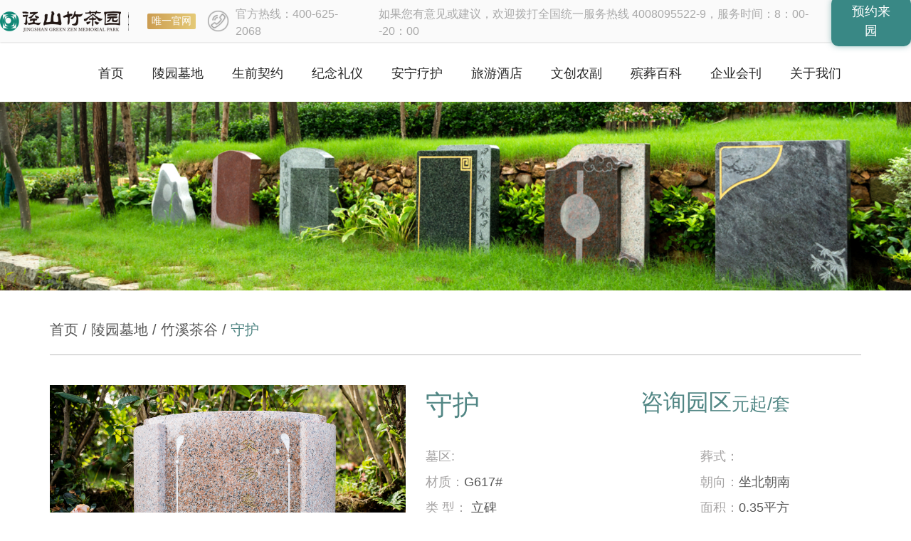

--- FILE ---
content_type: text/html; charset=utf-8
request_url: https://www.taikangzcy.com/18-type/xianchayin/biaozhunmu1/63-2020-12-29-12-43-08
body_size: 11234
content:

<!doctype html>
<html lang="zh-cn" dir="ltr">
    <head>
        <meta charset="utf-8">
        <meta name="viewport" content="width=device-width, initial-scale=1, shrink-to-fit=no">
  			<meta http-equiv="Content-Security-Policy" content="upgrade-insecure-requests">
        <link rel="canonical" href="http://www.taikangzcy.com/18-type/xianchayin/biaozhunmu1/63-2020-12-29-12-43-08">
  <script>
    if (location.protocol == 'http:') {
        location.href = 'https:' + location.href.substring(location.protocol.length);
    }
</script>
        <base href="http://www.taikangzcy.com/18-type/xianchayin/biaozhunmu1/63-2020-12-29-12-43-08" />
	<meta http-equiv="content-type" content="text/html; charset=utf-8" />
	<meta name="keywords" content="守护" />
	<meta name="author" content="高瞻" />
	<meta name="description" content="温柔的呵护，左右环抱，生生守护。墓碑较方正，仅做了线雕图案，表现整个墓位的简约素净，大气又不失高贵。" />
	<meta name="generator" content="MYOB" />
	<title>守护-径山竹茶园官网</title>
	<link href="/images/icon/image.png" rel="shortcut icon" type="image/vnd.microsoft.icon" />
	<link href="/media/jui/css/chosen.css?3f06e7675ee503e43113fe51075c1964" rel="stylesheet" type="text/css" />
	<link href="/plugins/system/jce/css/content.css?3f06e7675ee503e43113fe51075c1964" rel="stylesheet" type="text/css" />
	<link href="/templates/shaper_helixultimate/css/bootstrap.min.css" rel="stylesheet" type="text/css" />
	<link href="/templates/shaper_helixultimate/css/font-awesome.min.css" rel="stylesheet" type="text/css" />
	<link href="/templates/shaper_helixultimate/css/fa-v4-shims.css" rel="stylesheet" type="text/css" />
	<link href="/templates/shaper_helixultimate/css/template.css" rel="stylesheet" type="text/css" />
	<link href="/templates/shaper_helixultimate/css/presets/default.css" rel="stylesheet" type="text/css" />
	<link href="/templates/shaper_helixultimate/css/custom.css" rel="stylesheet" type="text/css" />
	<style type="text/css">
h1{font-family: 'Arial', sans-serif;}
.logo-image {height:40px;}.logo-image-phone {height:40px;}
	</style>
	<script type="application/json" class="joomla-script-options new">{"csrf.token":"12c085c8100ea0bd72be370533804d9b","system.paths":{"root":"","base":""},"joomla.jtext":{"JLIB_FORM_FIELD_INVALID":"\u5b57\u6bb5\u65e0\u6548:&#160"}}</script>
	<script src="/media/jui/js/jquery.min.js?3f06e7675ee503e43113fe51075c1964" type="text/javascript"></script>
	<script src="/media/jui/js/jquery-noconflict.js?3f06e7675ee503e43113fe51075c1964" type="text/javascript"></script>
	<script src="/media/jui/js/jquery-migrate.min.js?3f06e7675ee503e43113fe51075c1964" type="text/javascript"></script>
	<script src="/media/system/js/mootools-core.js?3f06e7675ee503e43113fe51075c1964" type="text/javascript"></script>
	<script src="/media/system/js/core.js?3f06e7675ee503e43113fe51075c1964" type="text/javascript"></script>
	<script src="/media/system/js/punycode.js?3f06e7675ee503e43113fe51075c1964" type="text/javascript"></script>
	<script src="/media/system/js/validate.js?3f06e7675ee503e43113fe51075c1964" type="text/javascript"></script>
	<script src="/media/system/js/multiselect.js?3f06e7675ee503e43113fe51075c1964" type="text/javascript"></script>
	<script src="/media/system/js/polyfill.filter.js?3f06e7675ee503e43113fe51075c1964" type="text/javascript"></script>
	<script src="/media/system/js/polyfill.xpath.js?3f06e7675ee503e43113fe51075c1964" type="text/javascript"></script>
	<script src="/media/system/js/tabs-state.js?3f06e7675ee503e43113fe51075c1964" type="text/javascript"></script>
	<script src="/media/jui/js/chosen.jquery.min.js?3f06e7675ee503e43113fe51075c1964" type="text/javascript"></script>
	<script src="http://www.taikangzcy.com/media/zmaxcdn/assets/vendors/layui-2.3.0/layui.all.js" type="text/javascript"></script>
	<script src="http://www.taikangzcy.com/media/zmaxcdn/assets/js/system.js" type="text/javascript"></script>
	<script src="/media/system/js/caption.js?3f06e7675ee503e43113fe51075c1964" type="text/javascript"></script>
	<script src="/templates/shaper_helixultimate/js/popper.min.js" type="text/javascript"></script>
	<script src="/templates/shaper_helixultimate/js/bootstrap.min.js" type="text/javascript"></script>
	<script src="/templates/shaper_helixultimate/js/main.js" type="text/javascript"></script>
	<script src="/templates/shaper_helixultimate/js/tk-monitor-event.js" type="text/javascript"></script>
	<script src="/templates/shaper_helixultimate/js/custom.js" type="text/javascript"></script>
	<script type="text/javascript">
var gThePlayers=new Array();var rate=16/9; jQuery(document).ready(function() {
				Joomla.JMultiSelect('adminForm');
			});
	jQuery(function ($) {
		initChosen();
		$("body").on("subform-row-add", initChosen);

		function initChosen(event, container)
		{
			container = container || document;
			$(container).find("select").chosen({"disable_search_threshold":10,"search_contains":true,"allow_single_deselect":true,"placeholder_text_multiple":"\u8f93\u5165\u6216\u9009\u62e9\u4e00\u4e9b\u9009\u9879","placeholder_text_single":"\u8bf7\u9009\u62e9","no_results_text":"\u672a\u627e\u5230\u5339\u914d\u7684\u5185\u5bb9"});
		}
	});
	jQuery(window).on('load',  function() {
				new JCaption('img.caption');
			});template="shaper_helixultimate";
	</script>
<script>if(window.location.href.endsWith('/9-xinwenzixun/') || window.location.href.endsWith('/9-xinwenzixun')){
    window.location.href = "https://www.taikangzcy.com/"
  }
    //设置泰鹰眼配置信息
    window.__FEWM = {
       config : {
           systemCd : 'TK__3611_prd',
          frontProCd : "",// 用于标识前端工程代码
           loadPageFlag : true,
           resourceFlag : true,
           httplogInfoFlag : true,
           httpRequestFlag : false,
           httpResponseFlag : false,
           javascriptFlag : true,
           behaviorInfoFlag : true,
           userInfoFlag : true,
           userEventFlag : true,
           exclude : {
                // 数组中写入指定接口的特征值，即可忽略对其的监听。例如写入hip-mst-domain时即可对所有具有该指定值的接口忽略采集 
                ajaxURL : [],
           }
       }
   };
    window.scriptWebmonitor = document.createElement( 'script' );
    scriptWebmonitor.src = 'https://ui.healthcare.taikang.com/hf-monitor-js/webmonitor.min.2.0.js';
    document.head.insertBefore( scriptWebmonitor, document.head.firstChild );
    //document.getElementsByTagName('head')[0].appendChild(scriptWebmonitor);//也可使用此方法，支持IE

    //探针初始化，必须调！！！
    function initUpload() {
        try {
            window.tyym && window.tyym.initUpload();
        } catch (error) {
            console.log(error);
        }
    }
var userInfo={};
    if (window.tyym) {
        initUpload(userInfo);
    } else {
        window.scriptWebmonitor.onload = function () {
            initUpload(userInfo);
        }
    }
</script>
<meta name="location" content="province=杭州;city=径山;coord=119.895021,30.335873">
<meta name="baidu-site-verification" content="code-4cI0vAQxuc" />
<script>
    //百度统计
    var _hmt = _hmt || [];
    (function () {
        var hm = document.createElement("script");
        hm.src = "https://hm.baidu.com/hm.js?012065a47469a7f4b729501f4a863dec";
        var s = document.getElementsByTagName("script")[0];
        s.parentNode.insertBefore(hm, s);
    })();
    //SEM统计
    var _hmt = _hmt || [];
    (function () {
        var hm = document.createElement("script");
        hm.src = "https://hm.baidu.com/hm.js?9d4e4e5d0f5c8174d5c99c85111e7b1e";
        var s = document.getElementsByTagName("script")[0];
        s.parentNode.insertBefore(hm, s);
    })();
</script>
<!-- 百度 竹茶园 -->
<script>
var _hmt = _hmt || [];
(function() {
  var hm = document.createElement("script");
  hm.src = "https://hm.baidu.com/hm.js?51aca50dfc7bcb012b359a8162c7cf38";
  var s = document.getElementsByTagName("script")[0]; 
  s.parentNode.insertBefore(hm, s);
})();
</script>

<link href="/templates/shaper_helixultimate/css/swiper-bundlemin.css" rel="stylesheet" type="text/css" />
<script src="/templates/shaper_helixultimate/js/swiper-bundlemin.js"></script>
    </head>
    <body class="site helix-ultimate com-content view-article layout-default task-none itemid-118 zh-cn ltr sticky-header layout-fluid offcanvas-init offcanvs-position-right indexmenu1">
    
    <div class="body-wrapper">
        <div class="body-innerwrapper">
                        <section id="sp-pc"class=" d-none d-sm-none d-md-block"><div class="row"><div id="sp-position3" class="col-lg-12 "><div class="sp-column pcmenu"><div class="sp-module "><div class="sp-module-content">

<div class="custom"  >
	<!-- 菜单 -->
<div class="zcy_pcmenu">
  <div class="menu1 fold">
  <div class="menu1_lf fold">
  <div class="m1l_img">
  <h1 style="display: none;">径山竹茶园 | 泰康竹茶园</h1>
  <img class="logo_img1" title="径山竹茶园" src="/images/pc/index/logo1.png" alt="径山竹茶园" /><span><img class="logo_img2" title="径山竹茶园" src="/images/pc/index/logo2.png" alt="泰康竹茶园" /> </span></div>
  <div class="m1l_tip">唯一官网</div>
  </div>
  <div class="menu1_rg fold">
  <div class="m1r_img"><img title="径山竹茶园" src="/images/pc/index/tel.png" alt="官方热线：400-625-2068" /></div>
  <div class="m1r_text">官方热线：400-625-2068</div>
  <div class="m1r_text">如果您有意见或建议，欢迎拨打全国统一服务热线 4008095522-9，服务时间：8：00--20：00</div>
  <!-- 表单弹窗start -->
  <div class="m1r_bnt theme-form">预约来园</div>
  <div class="theme-popover tanchuangimg">
  <div class="theme-poptit"><a class="close" title="关闭">×</a></div>
  <div class="theme-popbod dform">
  <div class="tc_caption">请输入您的信息</div>
  <div id="form-Popout">
  <ul>
  <li><input class="form_name" type="text" value="" placeholder="请填写您的姓名" />
  <div class="error error0">&nbsp;</div>
  </li>
  <li><input class="form_phone" maxlength="11" type="text" value="" placeholder="请输入11位手机号" />
  <div class="error error1">&nbsp;</div>
  </li>
  <li><input class="sradd kapkey verification" type="text" value="" placeholder="请输入验证码" /> <img class="verificationImg" alt="图形码 径山竹茶园" />
  <div class="error error2">&nbsp;</div>
  </li>
  </ul>
  <div class="checkbox_box_index"><input id="checkbox_box_pop_index" class="checkbox_index" type="checkbox" /> 本人同意<span class="user_right_pop">【个人信息授权与隐私政策】 </span></div>
  <ul>
  <li><!--<li><input class="phonekey" type="text" value="" placeholder="请输入动态密码" /><span class="no_send sendable sendSmsCode">获取验证码</span>
          <div class="error error3">&nbsp;</div>
          </li>--></li>
  </ul>
  <div class="btn_submit">提 交</div>
  </div>
  </div>
  </div>
  <div class="theme-popover-mask">&nbsp;</div>
  <!-- 表单弹窗end --></div>
  </div>
  <div class="menu2">
  <ul class="menu">
  <li class="item-118"><!-- START: Articles Anywhere --><a href="/">首页</a><!-- END: Articles Anywhere --></li>
  <li class="item-130"><!-- START: Articles Anywhere --><a href="/32-2020-12-31-12-50-14/197-tombarea">陵园墓地</a><!-- END: Articles Anywhere --></li>
  <li class="item-120"><!-- START: Articles Anywhere --><a href="/32-2020-12-31-12-50-14/198-pc">生前契约</a><!-- END: Articles Anywhere --></li>
  <li class="item-120"><!-- START: Articles Anywhere --><a href="/32-2020-12-31-12-50-14/442-pcjnly">纪念礼仪</a><!-- END: Articles Anywhere --></li>
    <!-- <li class="item-119">{article pc殡仪服务}[link]殡仪服务[/link]{/article}</li> -->
  <li class="item-146"><!-- START: Articles Anywhere --><a href="/32-2020-12-31-12-50-14/200-pcanningliaohu">安宁疗护</a><!-- END: Articles Anywhere --></li>
  <li class="item-122"><!-- START: Articles Anywhere --><a href="/32-2020-12-31-12-50-14/201-pchotel">旅游酒店</a><!-- END: Articles Anywhere --></li>
  <li class="item-123"><a href="https://weidian.com/?userid=1849036448&amp;wfr=NewBuyerQRCode&amp;spider_token=55c9&amp;share_relation=cf2cc05b982ddabd_1149212958_1&amp;tabType=homepage" target="_blank" rel="external nofollow noopener">文创农副 </a></li>
  <li class="item-202"><!-- START: Articles Anywhere --><a href="/32-2020-12-31-12-50-14/202-binzangbaike">殡葬百科</a><!-- END: Articles Anywhere --></li>
  <li class="item-225"><!-- START: Articles Anywhere --><a href="/32-2020-12-31-12-50-14/225-binznagbaike-2">企业会刊</a><!-- END: Articles Anywhere --></li>
  <li class="item-126"><!-- START: Articles Anywhere --><a href="/32-2020-12-31-12-50-14/203-pcaboutus">关于我们</a><!-- END: Articles Anywhere --></li>
  </ul>
  </div>
  </div></div>
</div></div></div></div></div></section><section id="sp-"class="menu_city d-md-none d-lg-none d-xl-none"><div class="container"><div class="container-inner"><div class="row"><div id="sp-logo" class="col-lg-6 "><div class="sp-column "><div class="logo"><a href="/"><img class="logo-image d-none d-lg-inline-block" src="/templates/shaper_helixultimate/images/presets/preset1/logo.svg" alt="杭州公墓_杭州公墓价格_杭州树葬陵园-径山竹茶园官网"><img class="logo-image-phone d-inline-block d-lg-none" src="/images/icon/logo_zhuchayuan.png" alt="杭州公墓_杭州公墓价格_杭州树葬陵园-径山竹茶园官网"></a></div></div></div><div id="sp-user1" class="col-lg-3 "><div class="sp-column "><div class="sp-module "><div class="sp-module-content">

<div class="custom"  >
	<div class="360menu"><a href="http://720yun.com/t/1dvki7imzrw?scene_id=35325543">
<div><img src="/images/icon/icon_real.png" alt="360实景" /></div>
</a></div></div>
</div></div></div></div><div id="sp-menu" class="col-lg-3 "><div class="sp-column mob"><nav class="sp-megamenu-wrapper" role="navigation"><a id="offcanvas-toggler" aria-label="Navigation" class="offcanvas-toggler-right d-block d-lg-none" href="#"><i class="fa fa-bars" aria-hidden="true" title="Navigation"></i></a><ul class="sp-megamenu-parent menu-animation-fade-up d-none d-lg-block"><li class="sp-menu-item current-item active"><a class="indexmenu" href="/" >首页</a></li><li class="sp-menu-item"><a  href="/tombarea" >墓型专区</a></li><li class="sp-menu-item"><a  href="/funeral-services" >殡仪服务</a></li><li class="sp-menu-item"><a  href="/anningliaohu" >安宁疗护</a></li><li class="sp-menu-item"><a  href="/news" >殡葬百科</a></li><li class="sp-menu-item"><a  href="/tourist-hotel" >旅游酒店</a></li><li class="sp-menu-item"><a  href="http://www.taikangzcy.com/index.php#wenchuang" >文创农副</a></li><li class="sp-menu-item"><a  href="https://720yun.com/t/1dvki7imzrw?scene_id=35325543" target="_blank" >360实景</a></li><li class="sp-menu-item"><a  href="/about-us" >关于我们</a></li></ul></nav></div></div></div></div></div></section><section id="sp-section-4"><div class="row"><main id="sp-component" class="col-lg-12 " role="main"><div class="sp-column "><div id="system-message-container">
	</div>
<link rel="stylesheet" href="/templates/shaper_helixultimate/css/swiper-bundlemin.css">
<script src="/templates/shaper_helixultimate/js/swiper-bundlemin.js"></script>

<script>
    jQuery(function () {
        jQuery("#imagegallery a").hover(function () {
            var href = jQuery(this).attr("href");
            jQuery("#image").attr("src", href);
            return false;
        });
    });
</script>
<style>
    /* 焦点图轮播： */
    .msd_lf a {
        color: #c60;
        background-color: transparent;
        font-weight: bold;
        text-decoration: none;
    }

    .msd_lf ul {
        padding: 0;
    }

    .msd_lf li {
        float: left;
        padding: 1em;
        list-style: none;
    }

    #imagegallery li {
        margin: 10px 10px 0px 0px;
        padding: 0px;
    }

    #imagegallery li a img {
        border: 0;
    }

    /* 产品详情 */
    .msd_content1 {
        padding-top: 42px;
        padding-bottom: 40px;
    }

    .msd_rg {
        margin-left: 28px;
        flex: 1;
        font-size: 18px;
    }

    .msdr_price {
        font-size: 32px;
        font-weight: normal;
        margin-right: 100px;
    }

    .msdr_price span {
        font-size: 25px;
    }

    .msdr1 {
        justify-content: space-between;
        font-size: 38px;
        color: #518684;
        padding: 0 0 25px 0;
    }

    .msdr2 {
        line-height: 36px;
        justify-content: space-between;
        margin-right: 100px;
    }

    .mxtype {
        color: #A5A3A3;
    }

    .mxtype span {
        color: #555555;
    }

    .Criterion {
        color: #518684;
        padding: 5px 0 10px 0;
    }

    .Criterion span {
        color: #518684;
    }


    .msdr3 div {
        border-radius: 4px;
        font-weight: 500;
        line-height: 36px;
        min-height: 90px;
    }

    .msdr_bnt1 {
        border: 2px solid #C69054;
        color: #C69054;
    }

    .msdr_bnt2 {
        border: 2px solid #008674;
        color: #008674;
        margin-left: 40px;
    }

    .msdct2 {
        font-weight: bold;
        font-size: 30px;
        color: #555555;
        margin-left: 15px;
    }

    .msdr4 {
        width: 202px;
        height: 40px;
        background: #518684;
        border-radius: 20px;
        font-size: 16px;
        color: #FFFFFF;
        line-height: 40px;
        text-align: center;
    }

    .msd_content2.fold {
        justify-content: space-evenly;
        padding-bottom: 80px;
    }

    .msdc2_bnt {
        color: #C39166;
        border: 1px solid #C39166;
        font-size: 24px;
        border-radius: 6px;
        line-height: 60px;
        padding: 0 30px;
        height: 60px;
        width: 100%;
        text-align: center;
    }

    .msdc2_bnt span {
        padding: 0 25px;
    }

    .tbtt_rg {
        font-size: 18px;
        color: #999999;
    }

    .tbtt_rg span {
        color: #518684;
    }

    /* 墓区图片展示 */
    .tbi_img img {
        margin: 0 auto 20px auto;
    }

    .tbi_text {
        font-size: 18px;
        color: #555555;
        line-height: 36px;
        padding-bottom: 22px;
    }

    .tbi_text span {
        color: #999999;
    }
</style>

<!-- 菜单 -->
<!-- 墓地陵园页banner图 -->
<div class="mdly_banner">
    <img src="/images/pc/cemetery/banner.jpg" alt="墓地陵园页banner图">
</div>
<!-- 面包屑 -->
<div class="zcy_Bcrumbs web_box">
    首页 / 陵园墓地 / 竹溪茶谷 /<span> 守护</span>
</div>
<!-- 产品详情 -->
<div class="msd_content web_box">
    <div class="msd_content1 fold ">
        <div class="msd_lf">
            <img id="image" src="/images/muxing/xiangqingtu/shouhu2.jpg" alt="" width="500px" />
            <ul id="imagegallery">
                                <li>
                    <a href="/images/muxing/detail/Shouhu.jpg">
                        <img src="/images/muxing/detail/Shouhu.jpg" width="117" alt="1" />
                    </a>
                </li>
                                <li>
                    <a href="/images/muxing/detail/shouhu.jpg">
                        <img src="/images/muxing/detail/shouhu.jpg" width="117" alt="1" />
                    </a>
                </li>
                            </ul>
            <div style="clear:both"></div>
        </div>

        <div class="msd_rg">
            <div class="msdr1 fold">
                <div class="msdr_name">守护</div>
                <div class="msdr_price">咨询园区<span>元起/套</span></div>
            </div>
            <div class="msdr2 fold">
                <div class="msdr_l1">
                    <div class="mxtype">墓区:<span></span></div>
                    <div class="mxtype">材质：<span>G617#</span></div>
                    <div class="mxtype">类 型： <span>立碑</span></div>
                    <div class="mxtype">穴位：<span>双穴</span></div>
                </div>
                <div class="msdr_l2">
                    <div class="mxtype">葬式：<span></span></div>
                    <div class="mxtype">朝向：<span>坐北朝南</span></div>
                    <div class="mxtype">面积：<span>0.35平方</span></div>
                </div>
            </div>
            <div class="msdr3">
                <div class="mxtype">
                    寓意：<span>温柔的呵护，左右环抱，生生守护。墓碑较方正，仅做了线雕图案，表现整个墓位的简约素净，大气又不失高贵。</span></div>
                <div class="mxtype Criterion">服务优势：<span>  </span>
                </div>
            </div>
            <div class="msdr4 theme-form">
                预约免费看墓班车
            </div>
        </div>
    </div>
    <div class="msd_content2 fold">
        <div class="msdc2_bnt">
            24小时咨询服务<span>/</span>管家式服务<span>/</span>品质保证<span>/</span>专业标准<span>/</span>经验丰富<span>/</span>免费咨询
        </div>
    </div>
</div>
<!-- 墓型图片展示 -->
<div class="all_tombImg">
    <div class="web_box">
        <div class="tbtype_title fold4">
            <div class="tbtt_lf"> 墓型图片展示</div>
            <div class="tbtt_rg">24小时服务热线：<span>0571-88527931</span></div>
        </div>
        <hr class="tbtype_line">

        <div class="tbi_text">
            <span>寓意：</span>温柔的呵护，左右环抱，生生守护。墓碑较方正，仅做了线雕图案，表现整个墓位的简约素净，大气又不失高贵。</div>
        <div class="tbi_img">
            <img src="/images/muxing/xiangqingtu/shouhu2.jpg" alt="">        </div>
    </div>
</div>

<!-- 标准墓艺术墓 -->
<div class="tomb_biaozhun">
    <div class="all_Tombstone bgimg">
        <div class="web_box">
            <div class="tbtype_title">
                <div class="tbtt_lf"> 标准墓</div>
            </div>
            <hr class="tbtype_line">
            <div class="Ts_pro fold3" id="OtherMux">
                            </div>
        </div>
    </div>
</div>

<!-- 其他墓区 -->
<div class="all_tombarea ">
    <div class="web_box">
          <div class="tbtype_title">
            <div class="tbtt_lf">其他墓区</div>
        </div>
        <hr class="tbtype_line">
        <div class="T_area fold3">
            <div class="othmx_item">
                <div class="othm_img"><!-- START: Articles Anywhere --><a href="/32-2020-12-31-12-50-14/205-pc-zhuxuchagu"><img src="/images/pc/index/1.jpg" alt="" /></a><!-- END: Articles Anywhere -->
                    <div class="t_icon"><img src="/images/pc/index/icon1.png" alt="" /></div>
                </div>
                <div class="othm_all">
                    <div class="othm_name">
                        <div class="othm_namel fold3">
                            <!-- START: Articles Anywhere --><div class="othm_left"><a href="/32-2020-12-31-12-50-14/205-pc-zhuxuchagu">竹溪茶谷</a></div>
<!-- END: Articles Anywhere -->
                            <div class="othm_right"><a href="http://720yun.com/t/1dvki7imzrw?scene_id=35325543"
                                    target="_blank" rel="noopener">
                                    <div class="othm_rimg"><img src="/images/pc/index/vr.png" alt="VR看墓" /></div>
                                    <div class="othm_rtip">VR看墓</div>
                                </a></div>
                        </div>
                        <div class="othm_name2"><span>15.8</span>万元起/(售罄)</div>
                    </div>
                    <div class="othm_msg">
                        与天目径山一脉相承。竹溪茶谷三面环山，呈现太师椅姿态，墓区正处于中心椅凳位置，平缓开阔，彰显处世不惊之坦然。原生树木郁郁葱葱，幽幽茶香若隐若现，处处涌动着生命的气息。标准墓和艺术墓错落有致，标准墓碑款式新颖但又不失庄重；艺术墓碑个性定制，展现逝者独有的人生经历。
                    </div>
                </div>
            </div>
            <div class="othmx_item">
                <div class="othm_img"><!-- START: Articles Anywhere --><a href="/32-2020-12-31-12-50-14/206-pc-shanjushiyu"><img src="/images/pc/index/2.jpg" alt="" /></a><!-- END: Articles Anywhere -->
                    <div class="t_icon"><img src="/images/pc/index/icon1.png" alt="" /></div>
                </div>
                <div class="othm_all">
                    <div class="othm_name">
                        <div class="othm_namel fold3">
                            <!-- START: Articles Anywhere --><div class="othm_left"><a href="/32-2020-12-31-12-50-14/206-pc-shanjushiyu">山居诗语</a></div>
<!-- END: Articles Anywhere -->
                            <div class="othm_right"><a href="http://720yun.com/t/1dvki7imzrw?scene_id=35325543"
                                    target="_blank" rel="noopener">
                                    <div class="othm_rimg"><img src="/images/pc/index/vr.png" alt="VR看墓" /></div>
                                    <div class="othm_rtip">VR看墓</div>
                                </a></div>
                        </div>
                        <div class="othm_name2"><span>15.8</span>万元起/套</div>
                    </div>
                    <div class="othm_msg">
                        山居诗语，幽居山林，享受自然环境带来的清闲境界。在这里是情和景的相融，是物理空间到意识空间、情感空间的转换，是从物境、情境到意境的升华，从而达到人与人、人与自然的融合。让身心在这清脆的环境中得到释然,情绪随那飘渺雨雾慢慢升腾,仿佛脚踩着的不是人间大地,而是天空白云......
                    </div>
                </div>
            </div>
            <div class="othmx_item">
                <div class="othm_img"><!-- START: Articles Anywhere --><a href="/32-2020-12-31-12-50-14/207-pc-shanjushiyu-2"><img src="/images/pc/index/3.jpg" alt="" /></a><!-- END: Articles Anywhere -->
                    <div class="t_icon"><img src="/images/pc/index/icon1.png" alt="" /></div>
                </div>
                <div class="othm_all">
                    <div class="othm_name">
                        <div class="othm_namel fold3">
                            <!-- START: Articles Anywhere --><div class="othm_left"><a href="/32-2020-12-31-12-50-14/207-pc-shanjushiyu-2">溪岸茶隐</a></div>
<!-- END: Articles Anywhere -->
                            <div class="othm_right"><a href="http://720yun.com/t/1dvki7imzrw?scene_id=35325543"
                                    target="_blank" rel="noopener">
                                    <div class="othm_rimg"><img src="/images/pc/index/vr.png" alt="VR看墓" /></div>
                                    <div class="othm_rtip">VR看墓</div>
                                </a></div>
                        </div>
                        <div class="othm_name2"><span>4.38</span>万元起/套</div>
                    </div>
                    <div class="othm_msg">园区第一块新型节地墓区。“溪岸茶隐”顾名思义，溪岸，代表着区域有一条长 150
                        米的旱溪；茶隐，墓隐与茶，茶分割墓，是墓不见墓，见墓不识墓，识墓不惧墓创新土方处理方式，使用不锈钢草坪代替传统穴盖的效果，碑型艺术化，定制化，一墓一景，一景一人生。</div>
                </div>
            </div>
            <div class="othmx_item">
                <div class="othm_img"><!-- START: Articles Anywhere --><a href="/32-2020-12-31-12-50-14/208-pc-xianguiyu"><img src="/images/pc/index/4.jpg" alt="" /></a><!-- END: Articles Anywhere -->
                    <div class="t_icon"><img src="/images/pc/index/icon1.png" alt="" /></div>
                </div>
                <div class="othm_all">
                    <div class="othm_name">
                        <div class="othm_namel fold3">
                            <!-- START: Articles Anywhere --><div class="othm_left"><a href="/32-2020-12-31-12-50-14/208-pc-xianguiyu">溪岸桂语</a></div>
<!-- END: Articles Anywhere -->
                            <div class="othm_right"><a href="http://720yun.com/t/1dvki7imzrw?scene_id=35325543"
                                    target="_blank" rel="noopener">
                                    <div class="othm_rimg"><img src="/images/pc/index/vr.png" alt="VR看墓" /></div>
                                    <div class="othm_rtip">VR看墓</div>
                                </a></div>
                        </div>
                        <div class="othm_name2"><span>8.7</span>万元起/(售罄)</div>
                    </div>
                    <div class="othm_msg">落叶归根，福泽后代。秉承园区生态节地的设计理念，依山就势，以多种小型树叶、铜雕小品及原有树木为墓位标记，实现了中华民族落叶归根的精神回归。
                        墓碑盖板运用植草盖，上方可种植物，墓碑隐在植物中绿化率高达95%，真正的实现了墓区公园化、景观化、阳光化。</div>
                </div>
            </div>
            <div class="othmx_item">
                <div class="othm_img"><!-- START: Articles Anywhere --><a href="/32-2020-12-31-12-50-14/209-pc-xianzhuyin"><img src="/images/pc/index/5.jpg" alt="" /></a><!-- END: Articles Anywhere -->
                    <div class="t_icon"><img src="/images/pc/index/icon1.png" alt="" /></div>
                </div>
                <div class="othm_all">
                    <div class="othm_name">
                        <div class="othm_namel fold3">
                            <!-- START: Articles Anywhere --><div class="othm_left"><a href="/32-2020-12-31-12-50-14/209-pc-xianzhuyin">溪岸竹音</a></div>
<!-- END: Articles Anywhere -->
                            <div class="othm_right"><a href="http://720yun.com/t/1dvki7imzrw?scene_id=35325543"
                                    target="_blank" rel="noopener">
                                    <div class="othm_rimg"><img src="/images/pc/index/vr.png" alt="VR看墓" /></div>
                                    <div class="othm_rtip">VR看墓</div>
                                </a></div>
                        </div>
                        <div class="othm_name2"><span>15.8</span>万元起/套</div>
                    </div>
                    <div class="othm_msg">
                        竹音袅袅，水声潺潺。竹林生态葬园区隐于竹林间，创新设计竹节，竹笋碑型，不修坟、不硬化土地，墓区以可降解骨灰或PVC管直埋的方式，经过几个月时间后骨灰坛降解，不破坏水土，不影响土壤。实现撒葬等生态节地葬式，让逝者安息，回归自然。
                    </div>
                </div>
            </div>
            <div class="othmx_item">
                <div class="othm_img"><!-- START: Articles Anywhere --><a href="/32-2020-12-31-12-50-14/210-pc-changqingtang"><img src="/images/pc/index/6.jpg" alt="" /></a><!-- END: Articles Anywhere -->
                    <div class="t_icon"><img src="/images/pc/index/icon1.png" alt="" /></div>
                </div>
                <div class="othm_all">
                    <div class="othm_name">
                        <div class="othm_namel fold3">
                            <!-- START: Articles Anywhere --><div class="othm_left"><a href="/32-2020-12-31-12-50-14/210-pc-changqingtang">长青堂</a></div>
<!-- END: Articles Anywhere -->
                            <div class="othm_right"><a href="http://720yun.com/t/1dvki7imzrw?scene_id=35325543"
                                    target="_blank" rel="noopener">
                                    <div class="othm_rimg"><img src="/images/pc/index/vr.png" alt="VR看墓" /></div>
                                    <div class="othm_rtip">VR看墓</div>
                                </a></div>
                        </div>
                        <div class="othm_name2"><span>15.8</span>万元起/套</div>
                    </div>
                    <div class="othm_msg">
                        科技创新式公益墓区。长青堂公益项目合理设计储存空间，设置独立追思位，运用智能分拣原理，实现无人化运作，带给家属私密而又尊贵的追思体验，同时也能实现异地远程祭扫，体现了绿色殡葬，生态殡葬，智能殡葬，科技殡葬。
                    </div>
                </div>
            </div>
        </div>
    </div>
</div>
<script>
    !(function ($) {
        var cat_id = '18';
        var product_id = '63';
        $.post(
            '/', {
                'option': 'com_ajax',
                'method': 'getOtherMux',
                'module': 'api',
                'format': 'json',
                'cat_id': cat_id,
                'product_id': product_id
            },
            function (data, status) {
                if (data.success == true && data.data.code == 0 && data.data.data.list.length != 0) {
                    var list = data.data.data.list;
                    var all_field = data.data.data.all_field;
                    var OtherMux = $('#OtherMux');
                    for (var i = 0; i < list.length && i < 6; i++) {
                        var price = all_field[list[i]['id'] + '_2'];
                        var xuewei = all_field[list[i]['id'] + '_6'];
                        var tmpDiv = '<div class="Ts_item fold"><a href="' + list[i].link + '">\n' +
                            '                    <div class="left"><img src="' + list[i].index_image +
                            '" alt="' + list[i].title + '"></div>\n' +
                            '                    <div class="right">\n' +
                            '                        <div class="Ts_name fold3">\n' +
                            '                            <div class="Tsn_lf">' + list[i].title + '</div>\n' +
                            '                            <div class="Tsn_rg">\n' +
                            '                               <a href="http://720yun.com/t/1dvki7imzrw?scene_id=35325543" target="_blank" rel="noopener"><div class="vr_rimg"><img src="/images/pc/index/vr.png" alt="VR看墓"></div>\n' +
                            '                                <div class="vr_rtip">VR看墓</div>\n' +
                            '                            </a></div>\n' +
                            '                        </div>\n' +
                            '                        <div class="Ts_price">\n' +
                            '                            <span>' + price + '</span>元起/套\n' +
                            '                        </div>\n' +
                            '                        <div class="Ts_attribute">\n' +
                            '                            竹溪茶谷 ｜ ' + xuewei + ' ｜' + list[i].orientations +
                            '\n' +
                            '                        </div>\n' +
                            '                        <div class="Ts_book theme-form">\n' +
                            '                            预约免费看墓班车\n' +
                            '                        </div>\n' +
                            '                    </div>\n' +
                            '                </div>';
                        OtherMux.append(tmpDiv);
                    }
                }
            });

    })(jQuery);
</script></div></main></div></section><section id="sp-pc"class="pc_footer d-none d-sm-block"><div class="row"><div id="sp-position5" class="col-lg-12 d-none d-sm-block"><div class="sp-column "><div class="sp-module "><div class="sp-module-content">

<div class="custom"  >
	<!-- 底部 -->
<div class="zcypc_footer">
<div class="web_box">
<div class="all_fooobx fold5"><!-- 关于我们 -->
<div class="foo_aboutus">
<div class="fooa_title">关于我们</div>
<div class="fooa_text" style="font-size: 17px; font-family: Microsoft YaHei; color: #fffefe; line-height: 40px;">径山竹茶园所处位置与天目山径山一脉相承，依托千年宝 刹径山寺和丰富的自然资源，承袭古典书院文化，创新现 代书院功能，演绎径山竹茶园“尊重生命，关爱生命，礼 赞生命”的核心理念。</div>
<div class="fooa_address">
<div class="add1" style="font-size: 15px; font-family: Microsoft YaHei; color: #fffefe; line-height: 40px;">地 址 : <span style="font-size: 17px; font-family: Microsoft YaHei; color: #fffefe; line-height: 40px;">杭州市余杭区径山镇麻车头村未时组13号径山竹茶园</span></div>
<div class="add2" style="font-size: 17px; font-family: Microsoft YaHei; color: #fffefe; line-height: 40px;">园区电话:400-625-2068</div>
</div>
</div>
<div class="footer_line">&nbsp;</div>
<!-- 推荐墓型 -->
<div class="foo_recommend">
<div class="fooa_title">推荐墓型</div>
<!-- START: Articles Anywhere --><div class="forec_item"><a href="/32-2020-12-31-12-50-14/197-tombarea"><img title="陵园墓地|径山竹茶园" src="/images/muxing/mxlist/jian_ren.jpg" alt="标准墓" style="width:140px;height:104px"><div class="fo_name">标准墓</div>
</a></div>
<!-- END: Articles Anywhere -->
<!-- START: Articles Anywhere --><div class="forec_item"><a href="/32-2020-12-31-12-50-14/197-tombarea"><img title="陵园墓地|径山竹茶园" src="/images/muxing/mxlist/qiu_feng.jpg" alt="标准墓" style="width:140px;height:104px"><div class="fo_name">标准墓</div>
</a></div>
<!-- END: Articles Anywhere -->
</div>
<div class="footer_line">&nbsp;</div>
<!-- 园区特色 -->
<div class="foo_feature">
<div class="fooa_title">园区特色</div>
<!-- START: Articles Anywhere --><div class="forec_item"><a href="/32-2020-12-31-12-50-14/201-pchotel"><img title="径山竹茶园" src="/images/pc/index/d2.jpg" alt="酒店旅游"><div class="fo_name">酒店旅游</div>
</a></div>
<!-- END: Articles Anywhere -->
<div class="forec_item"><a href="https://weidian.com/?userid=1849036448&amp;wfr=NewBuyerQRCode&amp;spider_token=55c9&amp;share_relation=cf2cc05b982ddabd_1149212958_1&amp;tabType=homepage" target="_blank" rel="external nofollow noopener"><img title="径山竹茶园" src="/images/pc/index/d4.jpg" alt="茶园文创" />
<div class="fo_name">茶园文创</div>
</a></div>
</div>
<div class="footer_line">&nbsp;</div>
<!-- 掌上推荐 -->
<div class="foo_code">
<div class="fooa_title">掌上推荐</div>
<div class="all_foce fold3">
<div class="fooc_item"><img title="径山竹茶园" src="/images/pc/index/wx1.png" alt="服务管家" />
<div class="fo_name">服务管家</div>
</div>
<div class="fooc_item"><img title="径山竹茶园" src="/images/pc/index/wx2.png" alt="竹茶园商城" />
<div class="fo_name">竹茶园商城</div>
</div>
<div class="fooc_item"><img title="径山竹茶园" src="/images/pc/index/wx3.png" alt="公众号" />
<div class="fo_name">公众号</div>
</div>
</div>
</div>
</div>
<div class="beian_code"><a title="浙ICP备18052388号-2" href="http://beian.miit.gov.cn" target="_blank" rel="external nofollow noopener">浙ICP备18052388号-2</a><a title="径山竹茶园归属泰康旗下杭州瑞溪生态园林有限公司" href="/">径山竹茶园归属泰康旗下杭州瑞溪生态园林有限公司</a></div>
</div>
</div></div>
</div></div></div></div></div></section><section id="sp-section-10"><div class="container"><div class="container-inner"><div class="row"><div id="sp-" class="col-lg-12 "><div class="sp-column "><div class="sp-module "><div class="sp-module-content">
<!-- Swiper -->
<div class="tkmp_slider">
<div class="swiper-container">
<div class="swiper-wrapper" id="swipper_3">
</div>
<!-- Add Pagination -->
<div class="swiper-pagination">&nbsp;</div>
</div>
</div>

<script type="text/javascript">

  !(function ($) {
  
    var videoUrl = $('.video_2').next().children(":first").attr('href');
    var video = $('.video_1').next().children(":first").attr('src');
    console.log(videoUrl,video);
    var imgNode = $('.img_1').next().children();
    var imgs = [];
    var wrapperDiv = $('#swipper_3');
    for(x in imgNode){
    	if(imgNode[x].src == undefined){
    		break;
    	}
    	imgs.push(imgNode[x].src);
    	console.log(imgNode[x]);
    }
    
    var str = "";
    if(videoUrl != undefined){
    	var str = '<div class="swiper-slide"><video src="' + videoUrl + '" poster="' + imgs[0] + '" controls="controls" width="100%" height="auto" type="video/mp4"></video></div>';
    }else if(video != undefined){
    	var str = '<div class="swiper-slide"><video src="' + video + '" poster="' + imgs[0] + '" controls="controls" width="100%" height="auto" type="video/mp4"></video></div>';
    }else{
    	var str = "";
    }

    for(var x = 0;x<imgs.length;x++){
    	if(imgs[x] == undefined){
    		break;
    	}
    	console.log(x);
    	var str = str + '<div class="swiper-slide"><img src="' + imgs[x] + '" alt="" /></div>';
    }
    console.log(imgs);
    wrapperDiv.append(str);
    $('.fields-container').remove();

  })(jQuery);

</script>
<style>
.fields-container{
	
}
</style></div></div></div></div></div></div></div></section>        </div>
    </div>

    <!-- Off Canvas Menu -->
    <div class="offcanvas-overlay"></div>
    <div class="offcanvas-menu">
        <a href="#" class="close-offcanvas"><span class="fa fa-remove"></span></a>
        <div class="offcanvas-inner">
                            <p class="alert alert-warning">
                    Publish the Menu module to &quot;offcanvas&quot; position. Here you can publish other modules as well. <br /> <a target='_blank' href='https://www.joomshaper.com/documentation/helix-framework/helixultimate#documentation-heading-5_13'>Learn More.</a>                </p>
                    </div>
    </div>

    <!-- Start Open Web Analytics Tracker -->
<script type="text/javascript">
//<![CDATA[
var owa_baseUrl = 'https://owa.iu95522.com.cn/';
var owa_cmds = owa_cmds || [];
owa_cmds.push(['setSiteId', '19769045ad9e304072464979c0cc3f83']);
owa_cmds.push(['trackPageView']);
owa_cmds.push(['trackClicks']);

(function() {
	var _owa = document.createElement('script'); _owa.type = 'text/javascript'; _owa.async = true;
	owa_baseUrl = ('https:' == document.location.protocol ? window.owa_baseSecUrl || owa_baseUrl.replace(/http:/, 'https:') : owa_baseUrl );
	_owa.src = owa_baseUrl + 'modules/base/js/owa.tracker-combined-min.js';
	var _owa_s = document.getElementsByTagName('script')[0]; _owa_s.parentNode.insertBefore(_owa, _owa_s);
}());
//]]>
</script>
<!-- End Open Web Analytics Code -->
<script src="/templates/shaper_helixultimate/js/baidu.js"></script>

    
    
    <!-- Go to top -->
            <a href="#" class="sp-scroll-up" aria-label="Scroll Up"><span class="fa fa-chevron-up" aria-hidden="true"></span></a>
            </body>
</html>

--- FILE ---
content_type: text/html;charset=utf-8
request_url: https://iujy.iu95522.com/xintuo/index.php/Home/Product/product_list
body_size: 1440
content:
{"code":0,"msg":"success","data":[{"title":"\u793c\u8d5e\u4eba\u751fE69[\u676d\u5dde]","status":"\u4e0a\u67b6","price":30000,"product_type":"\u5b89\u4eab\u7248","up_time":"1720688590","area_id":"6","id":"369"},{"title":"\u793c\u8d5e\u4eba\u751fE66[\u676d\u5dde]","status":"\u4e0a\u67b6","price":17000,"product_type":"\u5b89\u4eab\u7248","up_time":"1706595608","area_id":"6","id":"343"},{"title":"\u793c\u8d5e\u4eba\u751fE67[\u676d\u5dde]","status":"\u4e0a\u67b6","price":10800,"product_type":"\u5b89\u4eab\u7248","up_time":"1720687982","area_id":"6","id":"367"},{"title":"\u793c\u8d5e\u4eba\u751f-E65[\u676d\u5dde]","status":"\u4e0a\u67b6","price":9000,"product_type":"\u5b89\u4eab\u7248","up_time":"1680883200","area_id":"6","id":"310"},{"title":"\u793c\u8d5e\u4eba\u751fE68[\u676d\u5dde]","status":"\u4e0a\u67b6","price":6300,"product_type":"\u5b89\u4eab\u7248","up_time":"1720688356","area_id":"6","id":"368"},{"title":"\u793c\u8d5e\u4eba\u751fE71[\u676d\u5dde]","status":"\u4e0a\u67b6","price":5500,"product_type":"\u5b89\u4eab\u7248","up_time":"1721986028","area_id":"6","id":"372"},{"title":"\u793c\u8d5e\u4eba\u751fE70[\u676d\u5dde]","status":"\u4e0a\u67b6","price":2000,"product_type":"\u5b89\u4eab\u7248","up_time":"1721874248","area_id":"6","id":"370"},{"title":"\u793c\u8d5e\u4eba\u751fE72-\u957f\u5bff\u5c45\u6c11\u4e13\u9879[\u676d\u5dde]","status":"\u4e0a\u67b6","price":600,"product_type":"\u5b89\u4eab\u7248","up_time":"1745978452","area_id":"6","id":"396"},{"title":"\u793c\u8d5e\u4eba\u751fE59-\u5c0a\u94bb\u7248[\u676d\u5dde]","status":"\u4e0a\u67b6","price":60000,"product_type":"\u4f18\u4eab\u7248","up_time":"1661146167","area_id":"6","id":"231"},{"title":"\u793c\u8d5e\u4eba\u751fE15[\u676d\u5dde]","status":"\u552e\u7f44","price":5000,"product_type":"\u4e50\u4eab\u7248","up_time":"1615305600","area_id":"6","id":"99"},{"title":"\u793c\u8d5e\u4eba\u751fE52[\u676d\u5dde]","status":"\u552e\u7f44","price":30000,"product_type":"\u5b89\u4eab\u7248","up_time":"1670811979","area_id":"6","id":"220"},{"title":"\u793c\u8d5e\u4eba\u751fE26[\u676d\u5dde]","status":"\u552e\u7f44","price":25000,"product_type":"\u5b89\u4eab\u7248","up_time":"1648742400","area_id":"6","id":"146"},{"title":"\u793c\u8d5e\u4eba\u751fE7[\u676d\u5dde]","status":"\u552e\u7f44","price":25000,"product_type":"\u5b89\u4eab\u7248","up_time":"1622510615","area_id":"6","id":"119"},{"title":"\u793c\u8d5e\u4eba\u751fE1[\u676d\u5dde]","status":"\u552e\u7f44","price":20000,"product_type":"\u5b89\u4eab\u7248","up_time":"1554103800","area_id":"6","id":"10"},{"title":"\u793c\u8d5e\u4eba\u751fE25[\u676d\u5dde]","status":"\u552e\u7f44","price":15000,"product_type":"\u5b89\u4eab\u7248","up_time":"1648742400","area_id":"6","id":"200"},{"title":"\u60a0\u7136\u4eba\u751fE1[\u676d\u5dde]","status":"\u552e\u7f44","price":680,"product_type":"\u5b89\u4eab\u7248","up_time":"1706716800","area_id":"6","id":"347"},{"title":"\u793c\u8d5e\u4eba\u751fE61-\u9ed1\u94bb\u7248[\u676d\u5dde]","status":"\u552e\u7f44","price":240000,"product_type":"\u4f18\u4eab\u7248","up_time":"1661146771","area_id":"6","id":"233"},{"title":"\u793c\u8d5e\u4eba\u751fE60-\u79c1\u94bb\u7248[\u676d\u5dde]","status":"\u552e\u7f44","price":240000,"product_type":"\u4f18\u4eab\u7248","up_time":"1661146723","area_id":"6","id":"232"},{"title":"\u793c\u8d5e\u4eba\u751fE37-\u9ed1\u94bb\u7248[\u676d\u5dde]","status":"\u552e\u7f44","price":240000,"product_type":"\u4f18\u4eab\u7248","up_time":"1638288000","area_id":"6","id":"168"},{"title":"\u793c\u8d5e\u4eba\u751fE28[\u676d\u5dde]","status":"\u552e\u7f44","price":140000,"product_type":"\u4f18\u4eab\u7248","up_time":"1648742400","area_id":"6","id":"148"},{"title":"\u793c\u8d5e\u4eba\u751fE36-\u79c1\u94bb\u7248[\u676d\u5dde]","status":"\u552e\u7f44","price":120000,"product_type":"\u4f18\u4eab\u7248","up_time":"1638288000","area_id":"6","id":"167"},{"title":"\u793c\u8d5e\u4eba\u751fE35-\u5c0a\u94bb\u7248[\u676d\u5dde]","status":"\u552e\u7f44","price":60000,"product_type":"\u4f18\u4eab\u7248","up_time":"1638288000","area_id":"6","id":"166"},{"title":"\u793c\u8d5e\u4eba\u751fE27[\u676d\u5dde]","status":"\u552e\u7f44","price":50000,"product_type":"\u4f18\u4eab\u7248","up_time":"1640966400","area_id":"6","id":"147"},{"title":"\u793c\u8d5e\u4eba\u751fE8[\u676d\u5dde]","status":"\u552e\u7f44","price":50000,"product_type":"\u4f18\u4eab\u7248","up_time":"1622510635","area_id":"6","id":"120"},{"title":"\u793c\u8d5e\u4eba\u751fE2[\u676d\u5dde]","status":"\u552e\u7f44","price":43000,"product_type":"\u4f18\u4eab\u7248","up_time":"1552375901","area_id":"6","id":"11"},{"title":"\u793c\u8d5e\u4eba\u751fE33[\u676d\u5dde]","status":"\u552e\u7f44","price":1080000,"product_type":"\u5c0a\u4eab\u7248","up_time":"1648742400","area_id":"6","id":"149"},{"title":"\u793c\u8d5e\u4eba\u751fE13-\u6eaa\u5cb8\u7af9\u97f3[\u676d\u5dde]","status":"\u552e\u7f44","price":770000,"product_type":"\u5c0a\u4eab\u7248","up_time":"1622513929","area_id":"6","id":"111"},{"title":"\u793c\u8d5e\u4eba\u751fE56-\u91d1\u94bb\u7248[\u676d\u5dde]","status":"\u552e\u7f44","price":572000,"product_type":"\u5c0a\u4eab\u7248","up_time":"1661152036","area_id":"6","id":"252"},{"title":"\u793c\u8d5e\u4eba\u751fE32-\u91d1\u94bb\u7248[\u676d\u5dde]","status":"\u552e\u7f44","price":570000,"product_type":"\u5c0a\u4eab\u7248","up_time":"1648742400","area_id":"6","id":"193"},{"title":"\u793c\u8d5e\u4eba\u751fE20-\u91d1\u94bb\u7248[\u676d\u5dde]","status":"\u552e\u7f44","price":520000,"product_type":"\u5c0a\u4eab\u7248","up_time":"1623854460","area_id":"6","id":"118"},{"title":"\u793c\u8d5e\u4eba\u751fE63-\u6eaa\u5cb8\u6842\u8bed[\u676d\u5dde]","status":"\u552e\u7f44","price":507000,"product_type":"\u5c0a\u4eab\u7248","up_time":"1673107200","area_id":"6","id":"275"},{"title":"\u793c\u8d5e\u4eba\u751fE58-\u94c2\u91d1\u7248[\u676d\u5dde]","status":"\u552e\u7f44","price":347000,"product_type":"\u5c0a\u4eab\u7248","up_time":"1661152304","area_id":"6","id":"254"},{"title":"\u793c\u8d5e\u4eba\u751fE51-\u6eaa\u5cb8\u6842\u8bed[\u676d\u5dde]","status":"\u552e\u7f44","price":345000,"product_type":"\u5c0a\u4eab\u7248","up_time":"1653544754","area_id":"6","id":"208"},{"title":"\u793c\u8d5e\u4eba\u751fE31-\u94c2\u91d1\u7248[\u676d\u5dde]","status":"\u552e\u7f44","price":345000,"product_type":"\u5c0a\u4eab\u7248","up_time":"1648742400","area_id":"6","id":"192"},{"title":"\u793c\u8d5e\u4eba\u751fE12-\u6eaa\u5cb8\u7af9\u97f3[\u676d\u5dde]","status":"\u552e\u7f44","price":335000,"product_type":"\u5c0a\u4eab\u7248","up_time":"1614682063","area_id":"6","id":"97"},{"title":"\u793c\u8d5e\u4eba\u751fE19-\u94c2\u91d1\u7248[\u676d\u5dde]","status":"\u552e\u7f44","price":315000,"product_type":"\u5c0a\u4eab\u7248","up_time":"1623854294","area_id":"6","id":"117"},{"title":"\u793c\u8d5e\u4eba\u751fE62-\u6eaa\u5cb8\u6842\u8bed[\u676d\u5dde]","status":"\u552e\u7f44","price":265000,"product_type":"\u5c0a\u4eab\u7248","up_time":"1697518800","area_id":"6","id":"274"},{"title":"\u793c\u8d5e\u4eba\u751fE57-\u767d\u91d1\u7248\u4e03\u533a[\u676d\u5dde]","status":"\u552e\u7f44","price":232000,"product_type":"\u5c0a\u4eab\u7248","up_time":"1661152070","area_id":"6","id":"253"},{"title":"\u793c\u8d5e\u4eba\u751fE55-\u767d\u91d1\u7248\u4e00\u533a[\u676d\u5dde]","status":"\u552e\u7f44","price":232000,"product_type":"\u5c0a\u4eab\u7248","up_time":"1661152003","area_id":"6","id":"251"},{"title":"\u793c\u8d5e\u4eba\u751fE50-\u6eaa\u5cb8\u6842\u8bed[\u676d\u5dde]","status":"\u552e\u7f44","price":230000,"product_type":"\u5c0a\u4eab\u7248","up_time":"1653544667","area_id":"6","id":"207"},{"title":"\u793c\u8d5e\u4eba\u751fE30-\u767d\u91d1\u7248[\u676d\u5dde]","status":"\u552e\u7f44","price":230000,"product_type":"\u5c0a\u4eab\u7248","up_time":"1648742400","area_id":"6","id":"191"},{"title":"\u793c\u8d5e\u4eba\u751fE18-\u767d\u91d1\u7248[\u676d\u5dde]","status":"\u552e\u7f44","price":210000,"product_type":"\u5c0a\u4eab\u7248","up_time":"1623854154","area_id":"6","id":"116"},{"title":"\u793c\u8d5e\u4eba\u751fE11-\u6eaa\u5cb8\u7af9\u97f3[\u676d\u5dde]","status":"\u552e\u7f44","price":161000,"product_type":"\u5c0a\u4eab\u7248","up_time":"1622513137","area_id":"6","id":"112"},{"title":"\u793c\u8d5e\u4eba\u751fE53-\u6eaa\u5cb8\u8336\u9690[\u676d\u5dde]","status":"\u552e\u7f44","price":115500,"product_type":"\u5c0a\u4eab\u7248","up_time":"1670812072","area_id":"6","id":"250"},{"title":"\u793c\u8d5e\u4eba\u751fE29-\u6eaa\u5cb8\u8336\u9690[\u676d\u5dde]","status":"\u552e\u7f44","price":105500,"product_type":"\u5c0a\u4eab\u7248","up_time":"1648742400","area_id":"6","id":"190"},{"title":"\u793c\u8d5e\u4eba\u751fE10-\u6eaa\u5cb8\u7af9\u97f3[\u676d\u5dde]","status":"\u552e\u7f44","price":100000,"product_type":"\u5c0a\u4eab\u7248","up_time":"1622510700","area_id":"6","id":"115"},{"title":"\u793c\u8d5e\u4eba\u751fE23-\u6eaa\u5cb8\u8336\u9690[\u676d\u5dde]","status":"\u552e\u7f44","price":97500,"product_type":"\u5c0a\u4eab\u7248","up_time":"1630477820","area_id":"6","id":"143"},{"title":"\u793c\u8d5e\u4eba\u751fE9-\u6eaa\u5cb8\u7af9\u97f3[\u676d\u5dde]","status":"\u552e\u7f44","price":75000,"product_type":"\u5c0a\u4eab\u7248","up_time":"1622510685","area_id":"6","id":"108"},{"title":"\u793c\u8d5e\u4eba\u751fE6-\u793c\u8d5e\u4eba\u751f\u4e8c\u671f[\u676d\u5dde]","status":"\u552e\u7f44","price":70000,"product_type":"\u5c0a\u4eab\u7248","up_time":"1568131200","area_id":"6","id":"61"},{"title":"\u793c\u8d5e\u4eba\u751fE5-\u793c\u8d5e\u4eba\u751f\u4e8c\u671f[\u676d\u5dde]","status":"\u552e\u7f44","price":60000,"product_type":"\u5c0a\u4eab\u7248","up_time":"1564588800","area_id":"6","id":"26"},{"title":"\u793c\u8d5e\u4eba\u751fE4-\u793c\u8d5e\u4eba\u751f\u4e00\u671f[\u676d\u5dde]","status":"\u552e\u7f44","price":57000,"product_type":"\u5c0a\u4eab\u7248","up_time":"1523425820","area_id":"6","id":"22"},{"title":"\u793c\u8d5e\u4eba\u751fE3-\u793c\u8d5e\u4eba\u751f\u4e00\u671f[\u676d\u5dde]","status":"\u552e\u7f44","price":52000,"product_type":"\u5c0a\u4eab\u7248","up_time":"1528955457","area_id":"6","id":"16"},{"title":"\u793c\u8d5e\u4eba\u751fE39-\u4e30\u6cfd[\u676d\u5dde]","status":"\u552e\u7f44","price":600000,"product_type":"\u81fb\u4eab\u7248","up_time":"1648742400","area_id":"6","id":"184"},{"title":"\u793c\u8d5e\u4eba\u751fE22-\u4e30\u6cfd[\u676d\u5dde]","status":"\u552e\u7f44","price":550000,"product_type":"\u81fb\u4eab\u7248","up_time":"1629268310","area_id":"6","id":"141"},{"title":"\u793c\u8d5e\u4eba\u751fE38-\u4e30\u534e[\u676d\u5dde]","status":"\u552e\u7f44","price":240000,"product_type":"\u81fb\u4eab\u7248","up_time":"1648742400","area_id":"6","id":"183"},{"title":"\u793c\u8d5e\u4eba\u751fE21-\u4e30\u534e[\u676d\u5dde]","status":"\u552e\u7f44","price":220000,"product_type":"\u81fb\u4eab\u7248","up_time":"1629267607","area_id":"6","id":"140"}]}

--- FILE ---
content_type: text/css
request_url: https://www.taikangzcy.com/templates/shaper_helixultimate/css/presets/default.css
body_size: 974
content:
/**
 * @package Helix Ultimate Framework
 * @author JoomShaper https://www.joomshaper.com
 * @copyright Copyright (c) 2010 - 2018 JoomShaper
 * @license http://www.gnu.org/licenses/gpl-2.0.html GNU/GPLv2 or Later
 */
body, .sp-preloader {
  background-color: #fff;
  color: #252525;
}
.sp-preloader > div {
  background: #515151;
}
.sp-preloader > div:after {
  background: #fff;
}
#sp-top-bar {
  background: #333;
  color: #aaa;
}
#sp-top-bar a {
  color: #aaa;
}
#sp-header {
  background: #fff;
}
a {
  color: #515151;
}
a:hover, a:focus, a:active {
  color: #515151;
}
.tags > li {
  display: inline-block;
}
.tags > li a {
  background: rgba(81, 81, 81, 0.1);
  color: #515151;
}
.tags > li a:hover {
  background: #515151;
}
.article-social-share .social-share-icon ul li a {
  color: #252525;
}
.article-social-share .social-share-icon ul li a:hover, .article-social-share .social-share-icon ul li a:focus {
  background: #515151;
}
.pager > li a {
  border: 1px solid #ededed;
  color: #252525;
}
.sp-reading-progress-bar {
  background-color: #515151;
}
.sp-megamenu-parent > li > a {
  color: #252525;
}
.sp-megamenu-parent > li:hover > a {
  color: #515151;
}
.sp-megamenu-parent > li.active > a, .sp-megamenu-parent > li.active:hover > a {
  color: #515151;
}
.sp-megamenu-parent .sp-dropdown .sp-dropdown-inner {
  background: #fff;
}
.sp-megamenu-parent .sp-dropdown li.sp-menu-item > a {
  color: #515151;
}
.sp-megamenu-parent .sp-dropdown li.sp-menu-item > a:hover {
  color: #515151;
}
.sp-megamenu-parent .sp-dropdown li.sp-menu-item.active > a {
  color: #515151;
}
.sp-megamenu-parent .sp-mega-group > li > a {
  color: #515151;
}
#offcanvas-toggler > .fa {
  color: #252525;
}
#offcanvas-toggler > .fa:hover, #offcanvas-toggler > .fa:focus, #offcanvas-toggler > .fa:active {
  color: #515151;
}
.offcanvas-menu {
  background-color: #fff;
  color: #515151;
}
.offcanvas-menu .offcanvas-inner .sp-module ul > li a, .offcanvas-menu .offcanvas-inner .sp-module ul > li span {
  color: #515151;
}
.offcanvas-menu .offcanvas-inner .sp-module ul > li a:hover, .offcanvas-menu .offcanvas-inner .sp-module ul > li span:hover, .offcanvas-menu .offcanvas-inner .sp-module ul > li a:focus, .offcanvas-menu .offcanvas-inner .sp-module ul > li span:focus {
  color: #515151;
}
.offcanvas-menu .offcanvas-inner .sp-module ul > li.menu-parent > a > .menu-toggler, .offcanvas-menu .offcanvas-inner .sp-module ul > li.menu-parent > .menu-separator > .menu-toggler {
  color: rgba(81, 81, 81, 0.5);
}
.offcanvas-menu .offcanvas-inner .sp-module ul > li ul li a {
  color: rgba(81, 81, 81, 0.8);
}
.btn-primary, .sppb-btn-primary {
  border-color: #515151;
  background-color: #515151;
}
.btn-primary:hover, .sppb-btn-primary:hover {
  border-color: #515151;
  background-color: #515151;
}
ul.social-icons > li a:hover {
  color: #515151;
}
.sp-page-title {
  background: #515151;
}
.layout-boxed .body-innerwrapper {
  background: #fff;
}
.sp-module ul > li > a {
  color: #252525;
}
.sp-module ul > li > a:hover {
  color: #515151;
}
.sp-module .latestnews > div > a {
  color: #252525;
}
.sp-module .latestnews > div > a:hover {
  color: #515151;
}
.sp-module .tagscloud .tag-name:hover {
  background: #515151;
}
.search .btn-toolbar button {
  background: #515151;
}
#sp-footer, #sp-bottom {
  background: #171717;
  color: #fff;
}
#sp-footer a, #sp-bottom a {
  color: #a2a2a2;
}
#sp-footer a:hover, #sp-bottom a:hover, #sp-footer a:active, #sp-bottom a:active, #sp-footer a:focus, #sp-bottom a:focus {
  color: #fff;
}
#sp-bottom .sp-module-content .latestnews > li > a > span {
  color: #fff;
}
.sp-comingsoon body {
  background-color: #515151;
}
.pagination > li > a, .pagination > li > span {
  color: #252525;
}
.pagination > li > a:hover, .pagination > li > span:hover, .pagination > li > a:focus, .pagination > li > span:focus {
  color: #252525;
}
.pagination > .active > a, .pagination > .active > span {
  border-color: #515151;
  background-color: #515151;
}
.pagination > .active > a:hover, .pagination > .active > span:hover, .pagination > .active > a:focus, .pagination > .active > span:focus {
  border-color: #515151;
  background-color: #515151;
}
.error-code, .coming-soon-number {
  color: #515151;
}


--- FILE ---
content_type: text/css
request_url: https://www.taikangzcy.com/templates/shaper_helixultimate/css/custom.css
body_size: 21164
content:
/*html {
-webkit-filter: grayscale(100%);
filter: progid:DXImageTransform.Microsoft.BasicImage(graysale=1);
} */
/* 全局 */body {padding:0;margin:0;}
img {display:block;max-width:100%;height:auto;}
/* 媒体查询 */@media (min-width:1024px) {body {padding:0 30px;}
}
@media (min-width:1140px) {body {padding:0;}
}

/* 更多网站 */
/*.more_web{height:140px;border-top:1px solid #E0E0E0;}*/
.more_web{height:120px;background: #fff;}
.weblogo{align-items:center;padding:20px 0 40px;}

/*>=1024的设备*//* 边框距离 */
.web_box {max-width:1140px;margin:auto;}
/* 弹性盒子 */.fold {display:flex;}
.fold1 {display:flex;justify-content:center;align-items:center;}
.fold2 {justify-content:space-between;flex-wrap:wrap;}
.fold3 {display:flex;justify-content:space-between;flex-flow:wrap;}
.fold4 {display:flex;justify-content:space-between;align-items:center;}
.fold5 {display:flex;justify-content:space-between;}
/* 背景颜色 */
body.indexmenu1 {background: #ffffff;}
.bgcolor1 {background:#F8F9FA;}
.bgcolor2 {background:#ffffff;}
/* 背景图 */
.bgimg {background:url(/images/pc/index/bg.jpg) center;}
.tanchuangimg {background:url(/images/pc/index/tanchuang.png) no-repeat;}
.zcypc_footer {background:url(/images/pc/index/footerimg.jpg) no-repeat;}
/* 菜单 */.menu1 {justify-content:space-around;align-items:center;box-shadow:0px 1px 2px 0px #e1e1e1;background:#FAFAFA;height:59px;}
.menu1_lf.fold {align-items:center;}
.menu1_rg.fold {align-items:center;}
.menu2 ul {display:flex;justify-content:center;list-style:none;}
.menu2 ul li {padding-bottom: 6px;margin: 0 20px;}
.rg_active a {color: #398885 !important;}
.rg_active {color:#398885; border-bottom:3px solid;}
.m1l_tip {background:linear-gradient(90deg,#CB9C51,#E5CA77);width:90px;height:22px;border-radius:2px;font-size:14px;color:#FFFFFF;text-align:center;margin:16px;}
.m1r_text {color:#A9A9A9;margin:15px 27px 10px 8px;}
.m1r_bnt {background:#398885;border-radius:10px;font-size:18px;text-align:center;padding:8px 23px;color:#FFFFFF;box-shadow: 0 0px 8px 0 rgb(57 136 133 / 50%);}
.m1r_img img {width:95%;}
.menu2 {margin:31px 0 20px 0;font-size:18px;color:#555555;}
.ic1_item {width:257px;height:273px;background:#FFFFFF;box-shadow:0px 4px 18px 0px #ededed;border-radius:10px;margin:22px 13px 35px 13px;}
.ic1_item img {width: auto;}
.index_content1 {text-align:center;}
.ic1_img img {margin:15px auto;}
.ic1_title {font-size:22px;color:#398885;}
.ic1_text {font-size:16px;color:#6C6C6C;line-height:26px;}
.ic1_title {font-size:22px;color:#398885;padding:16px 0;}
/* 轮播图修改 */
.zcypc_slideshow img {
    margin: auto;
}
.zcypc_slideshow .swiper-pagination-bullet {
    display: inline-block;
    width: 19px;
    height: 19px;
    background: #FFFFFF;
    opacity: 0.86;
    border-radius: 100%;
}
.zcypc_slideshow .swiper-pagination-bullet-active {
    opacity: 1;
    width: 59px;
    height: 17px;
    background: rgba(255, 255, 255, 0.8);
    border-radius: 9px;
}
/* banner图 */
.mdly_banner img {
    margin: auto;
}
/* 面包屑 */
.zcy_Bcrumbs {font-size:20px;color:#555555;margin-top:20px;padding:20px 0;border-bottom:1px solid #B9B9B9;}
.zcy_Bcrumbs span {color:#518684;}
/* 六大墓区等副标题 */.web_title {position:relative;padding:70px 0;text-align:center;font-size:40px;font-weight:bold;}
.web_title .bg_Title {background:linear-gradient(0deg,#ffffff 0%,#eee5c6b5 99.7314453125%);-webkit-background-clip:text;-webkit-text-fill-color:transparent;}
.web_title .Sub_Title {position:absolute;left:50%;margin-left:-75px;top:100px;background:linear-gradient(90deg,#C39D5D 0%,#e0cb83 99.7314453125%);-webkit-background-clip:text;-webkit-text-fill-color:transparent;}
/* 安宁疗护，殡仪副标题 */.Fsc_title {font-size:35px;text-align:center;color:#C69055;padding:80px 0 20px 0;}


 /* 表单弹窗 */
form#form-Popout {
    font-size: 14px;
}
 .theme-popover-mask{z-index:9998;position:fixed;top:0;left:0;width:100%;height:100%;background:#000;opacity:0.4;filter:alpha(opacity=40);display:none}
.theme-popover {
    z-index: 9999;
    position: fixed;
    top: 50%;
    left: 50%;
    width: 799px;
    height: 487px;
    margin: -244px 0 0 -400px;
    border-radius: 5px;
    border: solid 2px #666;
    background-color: #fff;
    display: none;
    box-shadow: 0 0 10px #666;
    border-radius: 10px;
}
.tc_caption {
    font-size: 25px;
    font-weight: bold;
    color: #518684;
    text-align: center;
    line-height: 88px;
}
.theme-poptit {
    padding: 5px 10px;
    color: #fff;
}
.theme-popbod{color:#555;}
.theme-poptit .close{float:right;color:#999;padding:5px;margin:-2px -5px -5px;font:bold 20px/20px simsun;text-shadow:0 1px 0 #ddd}
.theme-poptit .close:hover{color:#444;}
.dform {
    width: 316px;
    height: 384px;
    background: #FFFFFF;
    border-radius: 10px;
    position: absolute;
    top: 52px;
    right: 30px;
}
/* 表单内容 */
div#form-Popout li{list-style:none;display:flex;align-items:center;margin-bottom:15px;}
div#form-Popout input {
  width: 236px;
  height: 36px;
  background: #FFFFFF;
  border: 1px solid #B9B9B9;
  border-radius: 4px;
  line-height: 48px;
  color: #999999;
}
div#form-Popout input.sradd.kapkey.verification{
  width:120px;
}
div#form-Popout ul li img {
  width: 110px;
  height: 36px;
  border-radius: 4px;
}
div#form-Popout .error {
  font-size: 14px;
  color: #518684;
}
div#form-Popout span.sendSmsCode {
  font-weight: 400;
  color: #518684;
  border: 1px solid #B9B9B9;
  padding: 5px;
  border-left: none;
  width: 116px;
  text-align:center;
}	
.btn_submit {
  font-size: 14px;
  color: #fff;
  text-align: center;
  margin-left: 35px;
  margin-top: 22px;
  width: 236px;
  line-height: 36px;
  height: 36px;
  background: #518684;
  border-radius: 4px;
}
div#form-Popout input.errorC:focus{border-color:#1a97d7;}
div#form-Popout img.verificationImg {
  margin-left: 6px;
  width: 95px;
}
img.verificationImg {
  width: auto;
}
div#form-Popout input.phonekey {
  width: 120px;
  border-right: none;
  border-radius: inherit;
}


/* 墓地陵园页分页 */
.Ts_pro .pagination {
    width: 100%;
    justify-content: center;
}
.Ts_pro p.counter.pull-right {
    display: none;
}
.Ts_pro ul.pagination li {
    margin: 4px;
}
.Ts_pro .page-item.active .page-link {
    z-index: 1;
    color: #fff;
    background-color: #518684;
    border-color: #518684;
    border-radius:0px
}
.Ts_pro .pagination>li>a, .pagination>li>span {
    color: #999999;
    border-color: #999999;
}
.Ts_pro .page-link:focus {
    box-shadow: 0;
}
.Ts_pro .pagination>li>a:hover {
    z-index: 2;
    background-color: #518684;
    color: #fff;
    border-color: #518684;
}

/* 页分页 */
.res_list .pagination {
    width: 100%;
    justify-content: center;
}

.res_list p.counter.pull-right {
    display: none;
}

.res_list ul.pagination li {
    margin: 4px;
}

.res_list .page-item.active .page-link {
    z-index: 1;
    color: #fff;
    background-color: #518684;
    border-color: #518684;
    border-radius: 0px
}

.res_list .pagination>li>a,
.pagination>li>span {
    color: #999999;
    border-color: #999999;
}

.res_list .page-link:focus {
    box-shadow: 0;
}

.res_list .pagination>li>a:hover {
    z-index: 2;
    background-color: #518684;
    color: #fff;
    border-color: #518684;
}
/* 购墓流程 */
.Process {justify-content:center;}
.Process_item {width:15%;text-align:center;}
.Process_item img {display:inline;}
.m1 {margin-top:50px;}
.pro_trxt {padding-top:30px;}
/* 底部 */.all_fooobx {padding-top:81px;color:#ffffff;}
.foo_aboutus {width:41%;}
.fooa_title {text-align:center;font-size:24px;padding-bottom:32px;font-weight:bold;}
.fooa_address {margin-top:53px;}
.add1 span {font-size:18px;}

.footer_line {height:290px;border-right:1px dashed;margin:66px 35px 0 35px;}
.foo_recommend {text-align:center;}
.foo_recommend a {
    color: #fff;
}
.foo_feature a{
    color: #fff;
}
.fo_name {
    padding: 13px 0 21px 0;
    text-align: center;
}
.fooc_item img {
    width: 91px;
}
.foo_feature {text-align:center;}
.beian_code {padding:62px 0 110px 0;text-align:center;color:#fff;}
.beian_code a {
    color: #fff;
  display: block;
  line-height: 30px;
}
/* 底部二维码隐藏2022/4/1 */
.foo_code {
    display: none;
}
/* 六大墓区 */.othmx_item {width:32%;margin-bottom:39px;}
.othm_img {position:relative;}
.t_icon {position:absolute;width:39px;height:36px;background:#F8F9FA;bottom:0px;}
.t_icon img {margin:11px auto;}
.othm_all {background:#ffffff;min-height:274px;}
.all_tombarea .othm_all {
    background: #F8F9FA;
}
.othm_name {padding:13px 15px;border-bottom:1px dashed #6C6C6C;margin:0 16px;}
.othm_msg {padding:15px;}
.othm_right a{display:flex;height:22px;background:#518684;border-radius:10px;font-size:12px;color:#FFFFFF;align-items:center;padding:0 14px;box-shadow: 0 1px 8px 0 rgb(57 136 133 / 50%);}
.othm_rtip {padding-left:5px;}
.othm_left {font-size:24px;color:#518684;}
.othm_left a {
    color: #518684;
}
.othm_name2 {font-size:16px;color:#5B5B5B;text-align:end;padding-top:8px;}
.othm_name2 span {font-size:20px;font-weight:bold;color:#518684;}
.othm_msg {padding:15px;font-size:14px;color:#555555;font-weight:500;line-height:24px;}
/* 墓型展示 */
.Ts_item.fold a {
    display: flex;
}
.all_Tombstone.bgimg {
    margin-top: 31px;
}
.Ts_pro {
    display: flex;
    justify-content: space-between;
    flex-flow: wrap;
    padding-bottom: 60px;
}
.Ts_item {
    margin: 0 0 40px 0;
}
.Ts_item.fold a {
    display: flex;
}
.Ts_item.fold .left img {
    width: 285px;
    height: 205px;
}
.Tsn_rg a {
    color: #fff;
}
.Tsn_rg {display:flex;height:22px;background:#518684;border-radius:10px;font-size:12px;color:#FFFFFF;align-items:center;padding:0 14px;}
.vr_rtip {padding-left:5px;}
.Ts_item .right {
    padding: 20px;
    background: #fff;
    width: 275px;
}
.Tsn_lf {width:auto;font-size:24px;color:#518684;}
.Ts_price {color:#5B5B5B;padding-top:8px;font-size:16px;padding:10px 0;}
.Ts_price span {color:#518684;font-size:20px; font-weight: bold;}
.Ts_attribute {color:#555555;font-size:14px;}
.Ts_book {border:1px solid #C49F5E;border-radius:20px;margin-top:15px;font-size:16px;font-weight:400;padding:7px 36px;color:#C39E5E;text-align: center;}
/* 墓区介绍 */
.tbro_img img {padding:40px 30px 60px 0;}
.tbro_all {display:flex;justify-content:center;}
.tbro_rg {flex:1;margin-top:40px;}
.tbro_title {font-size:40px;color:#518684;}
.tbro_tip {border:1px solid #518684;border-radius:6px;font-size:20px;color:#518684;width:fit-content;padding:5px 10px;margin:25px 0 25px 0;}
.tbro_msg {font-size:18px;color:#555555;line-height:36px;}
.tbtype_title {font-size:40px;color:#518684;padding:59px 0 0 0;/* border-bottom:5px solid;width:fit-content;*/}
.tbtt_lf {border-bottom:5px solid;width:fit-content;padding:0 0 21px 0;}
hr.tbtype_line {margin:0 0 40px 0;background-color:#B9B9B9;height:1px;border:none;}
/* 热门文章 */.resl_item {display:flex;justify-content:left;/* align-items:center;*/}
.resl_rg {flex:1;position:relative;}
.resl_lf img {width:240px;margin-right:20px;border:1px solid #E6E6E6;}
.resl_item {padding:20px;}
.resl_title {padding:10px 0;font-size:22px;color:#555555;}
.resl_msg {font-size:16px;color:#666666;line-height:32px;}
.resl_tip {height:16px;font-size:16px;color:#666666;position:absolute;bottom:10px;}
hr.list_line {background-color:#F3F3F3;height:1px;border:none;margin:15px 0;}
.addresl_item {background:#F2F9F9;}
/* 主页 */
/* 园区服务 */ 
.zcy_AD img {
    width: 100%;
}
.ser_one {position:relative;cursor:pointer;}
.ser_two {
            position: absolute;
            left: 0;
            top: 0;
            width: 100%;
            color: #fff;
            background: rgba(57, 136, 133, 0.9);
            display: none;
            padding-top: 20%;
            text-align: center;
            height:268px;
        }
.ser_two {
    position: absolute;
    left: 0;
    top: 0;
    width: 100%;
    color: #fff;
    background: rgba(57, 136, 133, 0.9);
    display: none;
    padding-top: 60px;
    text-align: center;
    height: 268px;
}
.ser_two a {
    color: #fff;
}
.ser_name {font-size:30px;color:#FFFFFF;margin-bottom:15px;}
.ser_des {height:30px;padding:0 30px;}
.tese {flex-wrap:wrap;justify-content:center;}
.ser_bnt {border:1px solid #FFFFFF;width:fit-content;margin:50px auto;}
.ser_bnt {
    border: 1px solid #FFFFFF;
    margin: 43px auto;
    width: 104px;
    height: 32px;
    line-height: 32px;
}
.zcy_Service.bgimg {margin-top:82px;padding-bottom:86px;}
.ser_item {
    margin: 1px;
}
.all_Notice.bgimg {
    margin-top: 82px;
}
.serm_all {list-style:none;font-size:18px;margin-bottom:40px;}
 .serm_all li {
            margin: 0 15px;
            padding-bottom: 10px;
        }
 ul.serm_all li { padding-bottom: 10px; margin: 0 15px; }       
.serm_all li.activeli {
            color: #518684;
            border-bottom: 3px solid;
        }
/* 园区导览 */        .gui_content {margin:20px 0 115px 0;}
/* .gui_lf {width:66%;}*/        
.gui_rg {flex:1;margin-left:23px;font-size:14px;color:#555555;line-height:24px;}
.gui_rg h4 {line-height:32px;font-size:16px;}
/* 内容板块 */        
.zcon_title {font-size:28px;font-weight:bold;color:#464646;line-height:48px;}
       .dt_cont {
            width: 33%;
        }

        .bz_cont {
            width: 33%;
        }

        .gm_cont {
            width: 33%;
        }
     .content {
            position: relative;
          }

        .zcont_item {
          position: relative;
            width: 328px;
            height: 121px;
            border-top: 1px dashed #BCBCBC;
            border-bottom: 1px dashed #BCBCBC;
        }
 .zi_more {         
            background: #FFFFFF;
            box-shadow: 2px 6px 7px 0px rgb(57 136 133 / 13%);
        }

        .zm_date {
            font-size: 16px;
            margin-bottom: 15px;
            color: #9C9C9C;
        }

        .zcont_img {
            margin: auto 0px;
            width: 127px;
            height: 86px;
        }

        .zcont_item.fold {
            align-items: center;
           /* justify-content: space-between;*/
        }

        .zm_title {
            font-size: 20px;
            font-weight: 400;
            color: #272727;
            line-height: 24px;
        }

        .zcont_ {
            width: 24px;
            height: 121px;
            display: none;
            background: #398885;
            position: absolute;
             right:0
        }

         .zcont_ img {
        margin: auto;
        position: absolute;
        top: 0;
        left: 0;
        right: 0;
        bottom: 0;
      }


        .zc_line {
            height: 369px;
            width: 1px;
            background: #B9B9B9;
            margin: 48px 24px 0 -24px;
        }

       .zcread_more {
        font-size: 14px;
        color: #398885;
        width: 192px;
        border: 2px solid #398885;
        border-radius: 10px;
        text-align: center;
        padding: 12px 52px;
        margin: 41px 0 0 68px;
        line-height: 14px;
    	}
    .zcread_more a{  
        color: #398885;   
    	}

    .zcont_msg {
        margin-right: 30px;
        padding-left:10px
  
      }

.zcon_all.fold3 {
    padding-bottom: 70px
}
/* 关于我们 */
.au_title {color:#C69055;text-align:center;margin:40px 0 49px 0;}
.au_title .au_t1 {font-size:35px;padding:30px;}
.au_title .au_t2 {font-size:24px;}
.au_text {font-size:18px;max-width:1126px;color:#555555;line-height:36px;}
p.aut_mg {margin-bottom:0;}
.au_contact {margin:27px 0 10px 0;}
.auc_msg {padding:60px 0 60px 0;}
/* 联系我们 */        
.au_rg {margin-left:30px;flex:1;}
.aum_t1 {font-size:24px;font-weight:300;color:#518684;padding-bottom:20px;}
.aum_t2 {font-size:18px;font-weight:300;color:#999999;line-height:36px;}
.aum_t3 {font-size:18px;font-weight:300;color:#999999;line-height:36px;padding-top:10px;}
.aum_t4 {display:flex;justify-content:left;align-items:baseline;}
.au4_lf {padding-right:12px;/* padding-top:22px;*/}
.au4_rg {font-size:18px;color:#555555;line-height:36px;flex:1;}
.aum_t2 div span {color:#999999;}
.aum_t2 .address {color:#555555;}
.aum_t2 .tel {color:#518684;}
.aum_t2 .time {color:#518684;}
/* 什么是安宁疗护？ */        
.hC_rg {flex:1;margin-left:50px;}
.hoc_box {padding:40px 0 80px 0;}
.hC_name {font-size:35px;color:#C69055;padding:10px 0 40px 0;line-height:48px;}
.hC_text {font-size:18px;color:#555555;max-width:628px;line-height:36px;}
.hC_bnt {width:202px;height:40px;background:#518684;border-radius:20px;margin-top:30px;font-size:16px;color:#FFFFFF;text-align:center;line-height:40px;}
/* 全方位的服务 */        
.fS_content1 {display:flex;justify-content:space-between;align-items:flex-start;}
.fS1_lf {background:#FFFFFF;border-radius:10px;padding:50px 26px;margin:40px 0;}
.fS2_lf {background:#FFFFFF;border-radius:10px;padding:50px 26px;margin:0;}
.fS1_rg {margin:40px 0;}
.fS1_down div img {padding-top:20px;}
.full_Service {text-align:center;font-size:18px;color:#555555;line-height:48px;padding-bottom:90px;}
.fS1_item {background:#FFFFFF;border-radius:10px;padding:47px 34px;}
.fS1_item:first-child {margin-bottom:20px;}
.fS2_rg {background:#FFFFFF;border-radius:10px;padding:47px 34px;/* margin:40px 0;*/}
.fS2_2 {margin:23px 0;}
/* 拨打电话可享受权益 */       
 .hc_tel {position:relative;}
/* 服务对象说明 */        
.hco_rg {flex:1;}
.hc_obj {padding:100px 0;}
.hco_rg {flex:1;background:#F8F9FA;padding:39px 22px 0px 30px;}
.hco_title {font-size:24px;color:#518684;margin-bottom:15px;font-weight:600;}
.hco_text {font-size:18px;line-height:34px;color:#555555;}
.hco_more {margin:30px 0;padding:30px 0;border-top:1px dashed #B9B9B9;border-bottom:1px dashed #B9B9B9;}
.hco_text span {display:block;}
.hco_text span {display:block;width:52px;color:#518684;}
.hcteam_con.web_box {padding:50px 0 100px 0;}
 /* 殡仪服务 */        
 .zcyFs_img {position:relative;}
 .Fs_icon {position:absolute;bottom:0px;width:39px;height:36px;background:#F8F9FA;}
 .zcyFs_msg {height:164px;background:#F8F9FA;}
 .Fs_icon img {margin:auto;padding-top:12px;}
 .zcyFs_msg {background:#F8F9FA;padding:19px;}
 .zcyFs_name {font-size:24px;font-weight:400;color:#518684;line-height:24px;}
 .zcyFs_price {font-size:20px;font-weight:bold;color:#518684;line-height:24px;margin:28px 0 18px 0;}
.zcyFs_price span {
    font-weight: 400;
}
.zcyFs_item {margin-bottom: 30px;}
/* 殡仪服务详情 */
 .bypc_detail {
            margin: 40px auto 60px auto;
        }

        .bydt_intro img {
            margin: auto;
        }

        .bydt_title {
            height: 41px;
            font-size: 40px;
             /* font-family: Microsoft YaHei; */
            font-weight: 400;
            color: #518684;
            line-height: 40px;
        }

        .bydt_price {
            height: 36px;
            font-size: 36px;
            font-weight: 400;
            color: #518684;
            margin: 30px 0;
            line-height: 36px;
        }

        .bydt_price span {
            font-size: 20px;
        }

        .bydt_text {
            height: 18px;
            font-size: 18px;

            color: #555555;
            margin-bottom: 20px;
        }

        .bydt_text span {
            color: #999999;
        }

        .bydt_msg {
            padding-left: 30px;
            flex: 1
        }

        .bydt_content {
            font-size: 18px;
            color: #555555;
            line-height: 36px;
        }

        .bydt_tel.fold {
            width: 223px;
            height: 40px;
            border: 1px solid #C69055;
            border-radius: 10px;
        }

        .bydt_tel.fold {
            font-size: 24px;
            font-weight: 400;
            line-height: 40px;
            color: #C69055;
        }

        .bydt_tel.fold img {
            width: 23px;
            height: 23px;
            margin: auto 6px auto 20px;
        }
 /* 您选择我们的理由 */       
 .zcyFs_adv {position:relative;margin-bottom:60px;}
 .Fsadv_detail {position:absolute;right:119px;top:46px;text-align:center;}
 .Fsadv_name {font-size:30px;color:#555555;}
 .Fsadv_msg {font-size:20px;color:#999999;padding:15px 0 30px 0;}
 .Fsadv_btn {font-size:24px;font-weight:400;color:#C39E5E;border-radius:10px;padding:10px 43px;border:1px solid #C49F5E;}
 .Fsadv_btn img {display:inline-block;margin-left:10px;}
 /* 您选择我们的理由 */        .Fsc_title {font-size:35px;text-align:center;color:#C69055;padding:80px 0 20px 0;}
 .Fsc_item {width:24%;background:#FFFFFF;border-radius:10px;}
 .Fsc_img img {margin:20px auto 27px auto;}
.Fsc_name {
    font-size: 24px;
    color: #518684;
    text-align: center;
    padding-bottom: 12px;
    border-bottom: 2px solid;
    margin: 27px auto;
    width: fit-content;
}
 .Fsc_detail {font-size:16px;font-weight:300;color:#6C6C6C;line-height:26px;padding:0 27px 35px 36px;}
 .Fsc_all {padding:40px 0 80px 0;}
 /* 管家式服务流程 */        
.Fsc_title1 {text-align:center;font-size:24px;color:#C69055;padding:10px 0 40px 0;}
 .Spro_item {width:24%;}
 .Spro_img {position:relative;}
 .Spro_tip {position:absolute;width:100px;height:34px;background:#679290;border-bottom-right-radius:6px;border-bottom-left-radius:0;border-top-left-radius:4px;border-top-right-radius:6px;font-size:18px;color:#FFFFFF;line-height:34px;text-align:center;}
 .Spro_text {height:166px;background:#FFFFFF;box-shadow:0px 4px 18px 0px #ededed;border-radius:10px;margin-bottom:80px;font-size:18px;color:#518684;line-height:32px;padding:34px;text-align:center;}
 .Fsc_title2 {font-size:18px;color:#555555;padding:20px;text-align:center;}
 .funeral_box img {padding:30px 0 80px 0;}
 /* 常见问题解答 */        
 .FAQ_a img {height:fit-content;}
 .FAQ_q img {height:fit-content;}
 .FAQ_item img {margin:12px 20px 0 0;}
 .FAQ_item div {padding-bottom:20px;}
 .FAQ.web_box {margin-bottom: 80px;}
 .FAQ_item {font-size:18px;color:#555555;line-height:48px;}
 .FAQ_item {border-bottom:1px dashed #B9B9B9;margin:20px 0;}
 .FAQ_more {padding-left:50px;color:#C69055;margin-top:-20px;}
  /* 房型价目表 */        
  .all_tRoom {margin:20px 0px 30px 0px;}
.room_msg {background:#FFFFFF;box-shadow:0px 4px 18px 0px #ededed;border-radius:10px;height:106px;margin-bottom:40px;}
.room_text1.fold3 {padding:15px;}
.room_lf {font-size:24px;color:#518684;}
.room_rg {height:19px;font-size:20px;font-weight:bold;color:#518684;}
.room_rg span {color:#5B5B5B;font-weight:400;font-size:16px;}
.room_des {font-size:18px;color:#6C6C6C;line-height:24px;padding-left:16px;}
/* 独栋房间介绍 */        
.villa {padding:55px;}
.vil_item {padding:25px 0;position:relative;}
.villa_rg {position:absolute;top:55px;right:0;width:416px;height:544px;background:#FFFFFF;}
.vil3 .villa_rg {height:760px;}
.vil_icon {position:absolute;left:-55px;bottom:215px;}
.vil3 .vil_icon {position:absolute;left:-55px;bottom:343px;}
.vilall_rg {padding:40px 60px 40px 66px;}
.vil_price {font-size:36px;font-weight:bold;color:#518684;display:flex;align-items:center;height: 36px;}
.vil_price span {font-size:24px;font-weight:400;display:block;}
.vil_content {font-size:18px;color:#555555;padding: 18px 0 38px 0;line-height: 18px;}
.vil_adv1 {font-size:24px;color:#C69055;line-height:36px;}
.vil_adv2 {font-size:18px;color:#555555;padding:15px 0 13px 0;}
.vil_tip {font-size:24px;font-weight:bold;color:#518684;padding-bottom:22px;margin-left:-10px;line-height: 24px;}
.mee_des {font-size:35px;color:#C69055;text-align:center;}
/* 会议承办 */        
.mee_img {width:32%;margin-top:40px;line-height:48px;text-align:center;}
.mee_img2 {margin-top:40px;line-height:48px;text-align:center;}
.mee_content {
    margin-bottom: 56px;
  font-size: 24px;
}
/* 购墓须知 */        
/*.Process {justify-content:center;padding:10px 0 80px 0;}*/ 
.Not_bg {position:relative;}
.Not_tip {position:absolute;top:92px;left:61px;font-size:16px;color:#FFFFFF;line-height:32px;}
ul.Not_tip li {margin-bottom:10px;}
.Not_bg {position:relative;padding-bottom:80px;}
/* 购墓服务 */        
.all_service.web_box .ser_item {width: 49%;height:99px;background:#F0F3EA;border-radius:10px;margin:10px 0;padding-left:70px;align-items:center;font-size:24px;color:#518784;}
.all_service.web_box .ser_img {padding-right:12px;}
.all_service.web_box .ser_detail {margin-bottom:70px;}
/* 文章详情 */        .newspc_title {font-size:35px;color:#518684;}
.newspc_title {font-size:35px;color:#518684;padding-bottom:31px;padding-top:70px;}
.newpc_show {font-size:18px;font-weight:400;color:#666666;}
hr.newpc_line {margin:30px 0;background-color:#F3F3F3;height:1px;border:none;}
.newspc_content {font-size:18px;color:#555555;line-height:36px;}
.newspc_content img {margin:30px auto;}
/* 新闻列表 */
.nlist_title {display:flex;align-items:center;height:70px;margin:20px 0 5px 0;}
.nlt1 {width:168px;background:#518684;font-size:18px;color:#FFFFFF;height:70px;display:flex;justify-content:center;align-items:center;}
.nlt2 {flex:1;height:70px;background:#F2F9F9;width:73px;line-height:36px;font-size:18px;padding-left:48px;color:#555555;display:flex;align-items:center;}
/* 生前契约 */        
.pcqy_content1 {margin:71px auto 85px auto;}
.pl_caption {font-size:35px;font-weight:400;color:#C69055;line-height:48px;text-align:center;padding-bottom:30px;}
.all_lcbox {background:#F9F4EE;padding:99px 0 119px 0;}
.pl_text1 {padding-bottom:36px;}
.pcqy_con {display:flex;justify-content:space-between;}
.pcqy_left {font-size:18px;color:#555555;line-height:36px;margin-right:57px;}
/* .pcqy_right {width:46%;margin:auto;}*/       
.pcqy_right img {max-width:max-content;}
.pcqy_content2 {padding:0 14% 56px 14%;}
.pl_item {width:47%;border-radius:6px;height:130px;background:#F0F3EA;margin:15px 0;display:flex;align-items:center;}
.pl_benefit {display:flex;flex-flow:wrap;justify-content:space-between;}
.plitem_lf {
    width: 98px;
    text-align: center;
    border-right: 2px solid #518684;
    font-size: 60px;
    color: #518684;
    margin: auto 0;
    height: 80px;
    display: flex;
    justify-content: center;
    align-items: center;
}
.plitem_rg {padding-left:30px;padding-right:13px;}
.plrg1 {font-size:24px;font-weight:500;color:#518684;line-height:36px;}
.plrg2 {color:#555555;line-height:36px;font-size:18px;}
.pcqy_content3 {text-align:center;padding:287px 0 85px 0;position:relative;}
.pcqy_content3 img {display:inline-block;}
p.c3_text {font-size:35px;color:#C69054;}
.pcqy_content4 {padding-top:70px;}
.liucheng {display:flex;flex-wrap:wrap;justify-content:space-between;}
.pcl_item {height:150px;margin:15px auto;display:flex;width:50%;align-items:center;justify-content:center;}
.pcl_text {padding:0 40px;}
.pcl_t1 {font-size:24px;color:#C69054;line-height:53px;/* font-weight:bold;*/}
.pcl_t2 {font-size:18px;color:#555555;line-height:36px;}
.c3 {
    position: absolute;
    width: 636px;
    top: 98px;
    left: 50%;
    font-size: 35px;
    margin-left: -318px;
}
.pcqy_content5 {margin:71px 14% 93px 14%;position:relative;}
.pl_intro {
    text-align: center;
    border-radius: 30px;
    margin: auto;
    margin-bottom: 49px;
    width: 234px;
    font-size: 24px;
    color: #C69055;
}
.cus_item {
    width: 410px;
    height: 245px;
    background: #F9F4EE;
    border: 2px solid #C69054;
    border-radius: 10px;
    margin: 30px 55px;
}
.cus_item:nth-child(3) {text-align:center;}
.pc_custom {position:absolute;bottom:25px;display:flex;flex-wrap:wrap;justify-content:center;align-items:center;}
.pcqy_content5 img {display:block;margin:auto;}
.cus_name {text-align:center;font-size:24px;font-weight:bold;color:#C69054;line-height:48px;padding:20px;}
.cus_text {padding:0 30px;line-height:36px;font-size:18px;color:#555555;}
.pl_text3 {text-align:center;background:url(/images/pc/sqqy/bg.png) center;font-size:35px;font-weight:bold;color:#518684;padding:38px 0 29px 0;margin-bottom:80px;}

 


@media screen and (max-width:767px){
/*.client-wrap {max-width: 640px;margin:0 auto;}
.client-wrap .container {max-width: 640px;}
.fixed-bottom img {margin: auto; max-width: 550px;}*/
/*顶部菜单全*/
section#sp-.menu_city {position:fixed;top:0;left:0;right:0;z-index:99;}
.menu_city .container-inner .row {position:relative;background:#fff;display:flex;flex-wrap: inherit;}
/*.menu_city div#sp-user1 {width: 60px; position: initial;}*/
.menu_city div#sp-user1 {
    width: 100px;
    position: inherit;
    left: 24px;
    top: 5px;
}
.menu_city .menu_city div#sp-logo {width:50%;margin:11px auto;text-align:center;}
.menu_city div#sp-logo .sp-column .logo a {display:block;text-align:center;}
.menu_city div#sp-logo .sp-column .logo a img.logo-image-phone.d-inline-block.d-lg-none {width:auto;margin:8px;margin-left: 55px;}
.menu_city div#sp-menu {position:static;width:60px;}
.allcity_menu {margin-top:12px;}
.article-details {/*margin-top:60px;*//*margin-bottom:150px;*/background: #f4f3f4;}
/*顶部菜单左*/
.selectBoxs {position:absolute;top:0;width:100%;z-index:19920829;text-overflow:ellipsis;word-break:keep-all;overflow:hidden;white-space:nowrap;color:#989898;background:#fff;appearance:none;-moz-appearance:none;-webkit-appearance:none;display:none;margin:0;left:0;padding:0;}
.allcity {width:50px;text-align:center;line-height:30px;border-radius:4px;}
.allcity img {width: 45%;margin-top: 20px;}
li {list-style:none;}
.selectBoxs {position:absolute;top:0;width:100%;z-index:19920829;text-overflow:ellipsis;word-break:keep-all;overflow:hidden;white-space:nowrap;color:#989898;background:#fff;appearance:none;-moz-appearance:none;-webkit-appearance:none;display:none;padding-top:10px;}
.selectBoxs ul {margin-top:10px;}
.selectBoxs li {display:inline-block;width:25%;text-align:center;border-radius:4px;background-color:#fff;border:1px solid #333;color:#333;margin-bottom:10px;padding:6px;margin:2% 2%;font-size:18px;}
.selectBoxs li.active {background-color:#f98204;color:#fff;border:1px solid #f98204;}
.cl {clear:both;}
.close1 {text-align:center;position:relative;}
.close1 .gbimg {position:absolute;top:0;left:20px;}
.selectBoxs .xuanze {color:#001556;}
.selectBoxs .xuanze a {color:#001556;}
.selectBoxs .selectCity {font-size:24px;}
.nowcity {padding:25px 0;margin:20px 20px;border-bottom:1px solid #CCC;}
.activeText {color:#f98204;}
section#sp- .menu_city {position:fixed;top:0;left:0;right:0;z-index:99;}
.menu_city div#sp-user1 .col-lg-3 {position:relative;display:flex;}
.menu_city div#sp-logo .col-lg-6 {width:50%;margin:0 auto;text-align:center;}
.menu_city div#sp-menu .coi-lg-3 {position:static;width:60px;}
.mainweb {border:1px solid;width:fit-content;margin:auto;padding:5px;border-radius:4px;}
.mainweb span {font-size:20px;}
.selectBoxs ul {margin:30px;padding:0;}
.webimg {display:inline-block;padding-right:10px;}
.webimg img {margin:0;width:22px;}
.mask {position:fixed;left:0;top:0;width:100%;height:100%;background-color:rgba(0,0,0,0.5);display:none;z-index:999;}
/*顶部菜单右*/
.offcanvas-menu .offcanvas-inner .sp-module ul > li a:hover,.offcanvas-menu .offcanvas-inner .sp-module ul > li a:active {background-color:#001555;color:#fff;}
.close-offcanvas:hover {background:#666;color:#fff;}
/*.offcanvas-menu {width:0%;}*/
@media screen and (max-width: 767px) {
  .offcanvas-menu {width:50%;}

.offcanvas-menu .offcanvas-inner {padding:30px 0;}
.offcanvas-menu .offcanvas-inner .sp-module ul > li a,.offcanvas-menu .offcanvas-inner .sp-module ul > li span {font-size:1.1rem;padding:0.375rem 0 0.375rem 30px;}
/*底部返回顶部*/
.sp-scroll-up{bottom:5.5rem;}
 /* 开门红 */
.kmh{background:#bb0e22;}
.kmh_bg{position:relative;}
.helpline{position:absolute;top:0;}
.hi_box{display:flex;flex-wrap:wrap;justify-content:center;}
.helpline_item{text-align:center;margin:10px auto;}
.hi_img{width:50%;margin:auto;}
a .hi_addresss{color:#fff;font-size: 16px;}
a .hi_tel{color:#ecca8b;font-size:22px;}
.hi_return img{width:38%;margin:10px auto;}
.hi_tip{font-size:12px;text-align:center;color:#fbf9fa;margin:20px auto;}
.hi_tip span{color:#e1a978;}
}  
 /* 首页 */  
/* 首页轮播图 */
.sp-column.TKslide1 {margin-top:70px;}
img{width:100%}
.tkmp_slider {margin:10px 10px 0 10px;margin-top: 70px;}
.swiper-container {width:100%;height:auto;}
.swiper-slide {text-align:center;font-size:18px;background:#fff;display:-webkit-box;display:-ms-flexbox;display:-webkit-flex;display:flex;-webkit-box-pack:center;-ms-flex-pack:center;-webkit-justify-content:center;justify-content:center;-webkit-box-align:center;-ms-flex-align:center;-webkit-align-items:center;align-items:center;}
:root {--swiper-theme-color: #ff7300 !important;}
/*  首页菜单 */    
body {color:#515151;}
body.indexmenu1 {background:#f4f4f4;}
* {padding:0;margin:0;}
a {color:#515151;}
a:hover, a:focus, a:active {color: #515151;}
.tkmp_menu {text-align:center;padding:20px 5px;background:#fff;margin:10px;}
.tkmp_menu img {width:55px;margin:0 auto;display:block;}
.menu_line1 {display:flex;justify-content:space-around;font-size: 15px;}
.menu_line2 {display:flex;justify-content:space-around;margin-top:25px;font-size: 15px;}
/* 活动 */    
.active {display:flex;justify-content:space-around;margin:10px 5px;}
.active_item img {width:60px;}
.active_item {background:#fff;width:48%;display:flex;margin: 0 5px;}
.active_item span {height:35%;width:3px;margin:auto 0;}
span.ac1 {background: #f3b71f;}
span.ac2 {background:#ff5c55;}
.active_item img {width:60px;padding:8px 20px;}
.air {margin:auto;}
.active_item img {width:70px;padding:8px 0 8px 8px;}

/* 标题 */    
img.bgi {width:24px;margin:0 auto;display:block;}
.cemetery {background:#fff;padding:0 12px;}
.titleall {text-align:center;margin:24px 0;}
.title1 {font-size:24px;font-weight:600;color:#001555;}
.title2 {font-size:15px;margin:10px;}
/* 六大墓区 */   
.muqu6 {text-align:center;background:#fff;padding:0 12px;}
.mq6——title {font-size:20px;background:#fffef2;width:fit-content;margin:15px auto;color:#f98204;border:1px solid;padding:5px;border-radius:4px;}
.muqu_line {display:flex;}
.muqu_item {width: 50%;/*margin: auto;*/}
.mqi_img img {width:95%;margin: auto;}
.mqi_t1 {color:#334477;font-weight:500;}
.mqi_t2 {font-size:12px;padding:2px;}
.mqi_t3 {margin:10px auto 20px auto;font-size:14px;color:#f98204;border:1px solid;width:fit-content;padding:3px 12px;border-radius:4px;}
.mqi_t3 a {color:#f98204;}
/* 殡仪服务 */    
.byfw {background:#fff;/*padding:0px 12px 20px 12px;*/position: relative;margin: 10px 0;}
.byi img {width:100%;}
.byfw2 {display:flex;justify-content:space-between;margin:10px 0;}
.bname {margin: auto 0;}
.bn1 {font-size:20px;color:#001555;font-weight:600;}
.bn1 a{color:#001555}
.bn2 {font-size:15px;}
.byfw2 span {width:1px;background:#f98204;margin:auto;height:28px;}
.bprice span {background:#fff;font-size:30px;color:#f98204;}
.bprice span a{color:#f98204;}
.byfw3 {text-align:center;background:#fffef2;border:1px solid #fdcc93;border-radius:4px;color:#515151;padding:10px;font-weight:500;font-size: 14px;margin:0 15px}
.byfw4 {border:1px solid #f98204;color:#f98204;padding:6px;border-radius:4px;width:32%;text-align:center;margin:20px auto;}
.byfw4 a{color:#f98204}
.byfw_item {margin: 0 10px 25px 10px;padding-bottom: 2px;}
 /* 生前契约 */   
.sqqy {background:#fff;padding:0 12px;text-align:center;padding-bottom:20px;}
.sqi img {width:100%;}
.sq1 {color:#001555;padding:10px 0;font-size:20px;font-weight:600;}
.sq2 {font-size:14px;}
.sq3 {font-size:14px;width:200px;margin:20px auto;border-radius:4px;padding:10px;border:1px solid #f98204;}
.sq3 span {color:#f98204;font-size:25px;font-weight:500;}
/* 旅游酒店 */   
.tourism {background:#fff;padding:0 12px;text-align:center;padding-bottom:20px;margin-top: 10px;}
.subtitle {font-size:18px;color:#f98204;}
.ecodtail {display:flex;justify-content:space-between;}
.eco-img img {width:95%;margin: auto;}
.eco-title {padding:6px 0 12px 0;}
.ecotourism {padding:20px 0;}
.h_item {display:flex;justify-content:center;}
.h_img img {width:100%;}
.h_img {width:48%;}
.h_item {padding:6px 0px;}
.shanshe {text-indent:2rem;text-align:left;margin:15px 0;}
.ssimg1 img {width:100%;padding: 5px 0px;}
.ssimg2 {display:flex;justify-content:space-between;margin-top: 5px;}
.ssimg2 img {width:32%;}

/* 文创农副 */ 
 div#wenchuang {background: #fff;margin: 10px 0;}
.pline {display:flex;}
.product_item {width:46%;margin:10px auto;}
.product_item img {width:100%;}
.p_detile {display:flex;justify-content:space-between;}
.pi_left {font-weight:600;}
.pi_title {color:#001555;font-size:16px;}
.pi_price {color:#f98204;font-size:20px;}
.pi_right {color:#cdcdcd;font-size:14px;}
/* 新闻资讯 */
.news {background:#fff;position:relative;}
.zxtitle {font-size:24px;color:#001555;text-align:center;margin:0 auto 24px auto;border-bottom:3px solid #f98204;width:fit-content;padding-top:20px;}
.n_text1 {color:#001555;}
.news_item {border-bottom:1px solid #e0e0e0;padding:15px 0;margin:0 15px;}
.news_item:nth-child(4){border-top-width:0;}
.item-close.news_item .n_text2, .item-close.news_item .n_text3{display:none;}
.item-curr.news_item .n_text2, .item-curr.news_item .n_text3{display:block;}
.more {padding:25px;text-align:center;font-size:16px;color:#001555;font-weight:500;}
.n_text2 {font-size:14px;padding-top:10px;}
.n_text3 {color: #f98a15;padding-top: 25px;}
.news .news_item {display:flex;justify-content:space-around;}
.news .news_left {margin:auto 5px;flex:1;}
.news .news_right {margin:auto;width:110px;}
.news .news_right img {width:100%;}
.encyclopedia {background:#fff;position:relative;}
.detailactive .article-header h1, .detailactive .article-header h2{margin-top:15px;font-size:1.2rem;text-align:center;}
.detailactive .article-info{margin:0 15px;}
.detailactive div[itemprop='articleBody']{padding:15px;}
/* 泰康纪念园终极关怀服务 */   
.tkgh_text h4 {font-size:24px;color:#f98204;}
.ghtext {margin:0 20px 30px;text-align:left;color:#bb8b66;}
.ghtext p {text-indent:2em;line-height:1.6em;}


/* 底部图片 */    
.tkm_footer img {width:100%;}
.news_icon {position:absolute;right:10px;top:0;}
  .fooa_text{
    font-size: 24px;
     /* font-family: Microsoft YaHei; */
    font-weight: bold;
    color: #FFFEFE;
    line-height: 40px;
  }

/*底部备案*/
.Tk_foooter {text-align:center;/*padding-bottom:100px;/*background:#f4f4f4;*/}
.fimg {padding:10px;}
.fimg img {width:38%;margin:auto;}
.beian {
    padding-bottom: 70px;
}

/* 生前契约 */
.PrePlan {color:#85614a;font-size:14px;}
.PrePlan img {width:100%;}
/* 生前契约 礼赞人生*/            
.plan_item1 {position:relative;margin-top: 60px;}
.lizan2 {position:absolute;top:50px;text-align:center;width:100%;color:#85614a;}
.lizan2 .pl1 {font-size:30px;font-weight:600;}
.lizan2 .pl2 {font-size:14px;line-height:24px;margin-top:20px;}
/* 什么是生前契约？ */            
.plan_item2 {margin:12px;}
.preplan_title {font-size:22px;color:#ea7766;text-align:center;margin:30px 0 20px 0;}
.preplan_text {color:#85614a;line-height:24px;font-size:14px;text-indent:2rem;}
.plan_item2 img {width:82%;margin:15px auto;display:block;}
/* 预约生前契约的8大好处 */           
 .advan_item {margin:20px;}
.adil {width:20%;display:flex;align-items:center;justify-content:center;}
.adil img {width:40%;display:block;margin:auto;}
.adit1 {font-size:16px;font-weight:600;padding-bottom:5px;}
.advan_item {display:flex;}
.flowimg {margin:20px;}
.adtip {text-align:center;color:#ea7766;padding-bottom:30px;}
/* 标准化服务流程 */            
.plan_item4 .adil {width:30%;}
.plan_item4 .adil img {width:60%;}
.adir {width:85%;}
/* 顾客第一 */           
 .plan_item5 {position:relative;margin:30px 0;}
.clien_content {position:absolute;top:100px;text-align:center;width:100%;}
.client {color:#fff;margin-bottom:80px;}
.cli1 {font-size:22px;padding-bottom:12px;}
.cli2 {font-size:17px;border:1px solid #fff;width:fit-content;border-radius:14px;padding:2px 5px;display:block;margin:auto;}
.cli_item {width:72%;display:block;background:#fefdee;border-radius:4px;margin:20px auto;border:1px solid #ea7766;padding-bottom: 15px;}
.cli_text1 {color:#ea7766;padding:10px;font-size:16px;font-weight:600;}
.cli_text2 {padding:0 15px;}
/* 底部 */           
.plan_tel {text-align:center;margin:20px;}
.plan_tel span {color:#ea7766;font-size:25px;}


/*安宁疗护*/
/*安宁疗护*/
.ztjs {background:#fff;padding-bottom:20px;margin:10px 0;}
.Hospicecare .title2 {color:#001555;font-size:18px;}
.js1 {height:35px;font-size:18px;color:#FD9525;text-align:center;}
.js2 {background:#FFFEF5;margin:0 20px 20px 20px;border:1px solid #F98716;border-radius:6px;color:#3D3A39;line-height:26px;text-indent:2rem;padding:10px 10px 0 10px;font-size:13px;}
.Ser_object {background:#fff;padding-bottom:20px;margin:10px 0;}
.an_service {background:#fff;padding:0 15px;padding-bottom:20px;}
.ans2 {display:flex;flex-direction:row;flex-wrap:wrap;justify-content:space-between;}
.ans2_img {margin-top:10px;width:32%;}
.ans2_img span {color:#515151;display:flex;justify-content:center;font-size:15px;padding-top:5px;}
.ans3 {display:flex;flex-direction:row;flex-wrap:wrap;justify-content:space-between;}
.ans3_img {margin:10px 0;width:48%;}
.ans3_img span {color:#515151;display:flex;justify-content:center;font-size:15px;padding-top:5px;}
hr.ans_h {margin:25px;}
.Hospicecare .anstext {color:#f98204;}
.sero_text {padding:0 15px;font-size:14px;line-height:23px;}
.srio_item {display:flex;}
.sero_text span {color:#F98204;font-size:26px;padding-right:3px;}
.ser_team {background:#fff;padding-bottom:20px;margin:10px 0;}
.team_img {display:flex;flex-direction:row;flex-wrap:wrap;padding:0 15px;justify-content:space-between;}
.ti_item {margin:10px 0;width:23%;}
.ti_item span {display:block;text-align:center;color:#2E2E2E;font-weight:600;}
.anyz {background:#fff;padding-bottom:20px;margin:10px 0;}
.anyz_title {font-size:18px;font-weight:400;color:#FD9525;text-align:center;padding:10px;margin:10px;}
.anyz_text p {margin-bottom:5px;}
.anyz_text {background:#FFFEF5;margin:0 20px 20px 20px;border:1px solid #F98716;border-radius:6px;color:#3D3A39;line-height:26px;text-indent:2rem;padding:23px;font-size:13px;}
.anyz_l {width:15%;}
.anyz_r {width:85%;}
.anyz_item {display:flex;justify-content:space-between;}
.anyz_content .bar {width:3px;height:14px;background:#FD9525;display:inline-block;margin:0 6px -2px 3px;}
.anyz_content .name {font-size:16px;font-weight:500;display:inline-block;color:#FD9525;}
.anyz_content {background:url(/images/anning/quan.png) round;margin:0 20px 20px 20px;border:1px solid #F98716;border-radius:6px;color:#3D3A39;line-height:26px;padding:12px;font-size:13px;}
.menuu2 span {font-size: 18px;margin-bottom: 10px;}
span.mmx {
    border-bottom: 3px solid #18BC92;
}
.menuu2 {
    padding-bottom: 6px;
}
.grids-image.grids-space img {
    display: none;
}


/* 殡仪服务 */
 /* 个性定制服务 */        
.dzimg img {width:100%;}
.dingzhi {position:relative;}
.dingzhi .dzcontent {position:absolute;top:8px;text-align:center;left:0;font-size:18px;width:100%;}
.dzctel {color:#f98204;border:1px solid;margin:8px auto;width:fit-content;padding:5px 15px;border-radius:4px;font-size:14px;}
.dzctel a {color: #f98204;}
.sm_more {font-size: 16px;color: #f98204;}
.sm_more span {font-size: 20px;line-height: 18px;}
.dzctel div {font-size:25px;font-weight:600;}
.dzctext {line-height:25px;font-size:14px;}
/* 选择我们的理由 */            
.fsr_item {display:flex;background:#fffef5;border:1px solid #f98716;margin:15px 30px;border-radius:4px;padding:20px 0;}
.fsrleft img {width:100%;border-right:1px solid #f98716;margin:auto;padding:10px 15px;}
.fsrleft {width:25%;display:flex;align-items:center;justify-content:center;}
.fsrright {flex:1;padding:0 10px;}
.fsrtext1 {color:#001555;font-size:18px;font-weight:600;}
.fsreason {background:#fff;padding-bottom:20px;margin: 10px 0;}
/* 葬礼套餐服务流程 */            
.procedure {text-align:center;}
.pro_t {font-size:18px;color:#f98204;}
.pro1 {display:flex;justify-content:space-between;}
.pro_item img {width:90%;display: inline-block;}
.pro2 {display:flex;}
.pro_t {font-size:18px;color:#f98204;margin:20px;}
.procedure {background:#fff;padding-bottom:20px;}
.pro_text1 {color:#001555;font-size:16px;padding:5px;font-weight:500;}
.pro_text2 {font-size:14px;}
/* 殡仪馆 */            
.Fh_content {margin-left:12%;color:#001555;}
.Fh_content p span {display:inline-block;width:88px;color:#f98204;}
.Funeralhome {background:#fff;position:relative;padding-bottom:20px;margin: 10px 0;}
/* 常见问题解答 */            
.solution {background:#fff;position:relative;}
.caseshare {background: #fff;margin: 10px 0;padding-bottom: 50px;}
.n_text2 span {color:#f98204;}
/* 案例分享 */  
.otherthings {
    background: #fff;
}
.cshare_item {position:relative;padding: 5px 12px;}
.cshare_item img {width:100%;}
.cshare_cntent {position:absolute;top:0;padding:35px;color:#fff;}
.cshare_text1 {color:#f98204;font-size:16px;}
.cshare_text2 {font-size:20px;}
.cshare_text3 {font-size:20px;}
/* 我们还可以做 */            
.otherline {display:flex;justify-content:center;font-size:18px;}
.otherline div {margin:10px;color:#001555;border:1px solid #f98204;padding:6px 5px;width:35%;border-radius:4px;text-align:center;}
.explain {padding:15px;text-align:center;font-size:12px;background:#fff;}
.explain span {color:#f98204;}


/* 墓地陵园 */ 
 /* 四成布局 */            
.fcity {display:flex;justify-content:space-around;text-align:center;}
.fcity_item img {width:85px;}
.VR {color:#f98204;border:1px solid #f98204;border-radius:4px;padding:5px 6px;width:fit-content;margin:auto;font-size:14px;}
.map img {width:100%;margin:15px 0px;}


/* 墓型专区 */
.main-wrapper{background:#f4f3f4;overflow:hidden;}
.list-cover{margin:10px 10px 0 10px;display:-webkit-box;display:-webkit-flex;display:flex;}
.list-column{-webkit-box-flex:1;-webkit-flex:1;flex:1;margin-left:10px;}
.list-column img{display:block;width:100%;}
.list-column:first-child{margin-left:0;}

.list-modal-area{margin-top:10px;padding-top:40px;background:#FFF;text-align:center;position:relative;overflow:hidden;}
.list-modal-area h2{margin:0 auto;font-size:24px;color:#001555;}
.list-modal-area h3{margin:14px auto;font-size:15px;color:#515151;}
.list-modal-area h4{margin: 0 auto;color: #001555;}
.head-padding-none{padding-top:0;}
.text-tips{font-size:15px;}
.text-yellow{color:#f98204}
.orange-triangle{position:absolute;top:0;left:50%;margin-left:-13px;width:0;height:0;border:13px solid transparent;border-top-color:#fb8f1b;}
.grids-tag{margin:0 8% 15px;overflow:hidden;}
.grid-tip{float:left;width:33.33333333%;}
.grid-tip span{display:block;margin:4px 6px;padding:5px 10px;min-width:60px;border:1px solid #ff8400; color:#ff8400;font-size:15px;border-radius:5px;}
.grid-top{margin-top:0;}
.grids-image-1{margin:15px 6%;}
.grid-content h2{margin-bottom:15px;}
.grid-dot{display:inline-block;margin:0 10px;width:10px;height:10px;background:#f98204;vertical-align:middle;}
.grids-item{margin:10px 10px 15px;}
.grid-item-col{margin-bottom:10px;}
.grid-item-col p{margin:10px 0;color:#001555;font-size:15px;}
.grids-item-1{overflow:hidden;font-size:0;}
.grids-item-1.item-left{text-align:left;}
.clear{clear:both;height:0px;width:0px;font-size:0px;line-height:100%;}
.grid-panl-col{/*float:left;*/margin-top:10px;width:50%;display:inline-block;vertical-align:top;}
.grid-panl-content{margin:0 10px;vertical-align:top;}
.grid-panl-content p{margin:10px 0;color:#001555;font-size:15px;}
.grid-info-bd{margin-bottom:15px;overflow:hidden;}
.grid-style{margin-bottom:8px;}
.grid-style span{display:inline-block;padding:6px 20px;background:#fffef2;color:#f98204;border:1px solid #f98204;font-size:20px;border-radius:5px;}
.panl-info{text-align:left;}
.panl-title{margin-top:10px;color:#001555;font-size:18px;text-align:left;overflow:hidden;text-overflow:ellipsis;display:-webkit-box;-webkit-box-orient:vertical;-webkit-line-clamp: 1;}
.panl-sort{margin:6px 0;}
.panl-sort span{padding:0 6px;font-size:14px;color:#515151;border-left:1px solid #bfbfbf;}
.panl-sort span:first-child{padding-left:0;border-left-width:0;}
.grid-info-more .grid-style span{padding:6px 15px;background:#fff;}
.grids-across{margin:0 10px;}
.grids-across .grid-panl-content{margin-bottom:15px;border:1px solid #f98204;position:relative;}
.grid-text{margin-top:2em;}
.grid-mark{width:100px;height:10px;position:absolute;left:32%;right:0;bottom:3.3rem;}
.mark-round{display:inline-block;margin-right:5px;width:6px;height:6px;border-radius:50%;background:#FFF;}
.mark-slip{display:inline-block;width:30px;height:6px;border-radius:3px;background:#FFF;}
.grid-shade{height:3.5em;background:url('/images/column/icon_mask-300-142.png');background-repeat:no-repeat;background-position:center bottom;background-size:100% 3.5em;position:absolute;left:0;right:0;bottom:0;color:#FFF;font-size:22px;}
.content-info{overflow:hidden;text-align:center;}
.info-title{margin-top:10px;color:#001555;font-size:20px;overflow:hidden;text-overflow:ellipsis;white-space:nowrap;/*display:-webkit-box;-webkit-box-orient:vertical;-webkit-line-clamp:1;*/}
.info-notes{margin:8px 0;font-size:15px;color:#626262;overflow:hidden;text-overflow:ellipsis;white-space:nowrap;/*display:-webkit-box;-webkit-box-orient:vertical;-webkit-line-clamp:1;*/}
.content-info .grid-style{padding:8px 0;}
.content-info .grid-style span{background:#fff;font-size:15px;}
.info-des{margin:6px 0;font-size:15px;}
/* 购墓流程 */
.grid-flow{margin:20px 10px;}
.step-box-mlc{display:flex;justify-content:space-around;font-size:12px;color:#737373;font-weight:500;}
.step-box-mlc .item{padding:0 5px;overflow:hidden;text-overflow:ellipsis;display:-webkit-box;-webkit-box-orient:vertical;-webkit-line-clamp:1;}
.step-box-mlc .item span{display:block;margin:8px 0;font-size:14px;color:#515151;}
.step-box-mlc .item.step-item-2{margin-top:1.5rem;}
.step-down {height:1rem;position:relative;}
.item.step-item-15 img{width:.6rem;right:1.6rem;position:absolute;}

.grid-know{margin:15px;padding:15px;background:#fffef2;color:#515151;font-size:15px;border:1px solid #f98204;border-radius:5px;text-align:left;line-height:1.8;}
.grid-know p{margin-bottom:0;}
.SContent_item {margin-top:10px;width:49%;display:inline-block;vertical-align:top;text-align:center;}
.SC_tip {display:inline-block;padding:0px 8px;background:#fffef2;color:#f98204;border:1px solid #f98204;font-size:14px;border-radius:15px;}
.SC_detail {padding:5px;}
.SC_detail p {margin:0;font-size:14px;}
.grids-space{margin:0 10px;}
.content-axis{margin:20px 10px;}
.axis-item{margin-bottom:15px;padding:5px 0;background:#fffef2;height:54px;border:1px solid #f98204;border-radius:3px;display:-webkit-box;display:-webkit-flex;display: flex;-webkit-box-align: center;-webkit-align-items: center;align-items: center;}
.axis-hd{padding:0 10px;width:130px;color:#f98204;font-size:26px;/*overflow:hidden;*/position: relative;/*padding-right:10px;border-right:1px solid #f98204;*/}
.axis-bd{padding:0 6px;color:#515151;font-size:16px;-webkit-box-flex:1;-webkit-flex:1;flex:1;}
.axis-bd p{margin-bottom:0;overflow:hidden;text-overflow: ellipsis;display: -webkit-box;-webkit-box-orient: vertical;-webkit-line-clamp:1;}
.axis-ft{padding:0 10px;width:155px;color:#f98204;font-size:26px;position: relative;/*padding-left:10px;border-left:1px solid #f98204;*/}
.axis-hd:before{content:" ";position:absolute;top:-2px;bottom:-2px;right:0;width:1px;color:#f98204;z-index:2;border-right:1px solid #f98204;}
.axis-ft:before{content:" ";position:absolute;top:-2px;bottom:-2px;left:0;width:1px;color:#f98204;z-index:2;border-left:1px solid #f98204;}
.grid-about{padding-bottom:240px;background-image:url("/images/column/about_modal-750-750.jpg");background-repeat:no-repeat;background-position:center bottom;background-size:100% auto;}
.tkgh_img {padding-bottom:240px;background-image:url(/images/index/xiaoxinxin.jpg);background-repeat:no-repeat;background-position:center bottom;background-size:100% auto;}
.info-tips{margin:15px auto;color:#f98204;font-size:17px;}
.info-text{margin:0 20px 30px;text-align:left;color:#515151;}
.info-text p{margin-bottom:0;text-indent:2em;line-height:1.6em;}
.info-about{position:absolute;left:0;right:0;bottom:0;z-index:2;}
.fixed-bottom{position:fixed;bottom:.52em;left:8%;right:8%;z-index:98;}

/* 反馈表单 */
.feedback{margin-top:10px;}
.feedback.pweb-static .pwebcontact-container{padding:20px 15px;}
.feedback.pweb-labels-inline form.pwebcontact-form .pweb-label{display:inline-block;width:22%;margin-right:3%;text-align:right;line-height:40px;font-size:18px;}
.feedback.pweb-labels-inline form.pwebcontact-form .pweb-field-smscode .pweb-label,
.feedback.pweb-labels-inline form.pwebcontact-form .pweb-field-verification .pweb-label{white-space:nowrap;opacity:0;overflow: hidden;}
.feedback.pweb-labels-inline form.pwebcontact-form .pweb-field{display:inline-block;width:70%;vertical-align:top;}
.feedback.pweb-form-yellow form.pwebcontact-form input.pweb-input{height:40px;}
.feedback.pweb-form-yellow form.pwebcontact-form .pweb-field-verification input.pweb-input{width:52%;display:inline-block;}
.feedback.pweb-form-yellow form.pwebcontact-form .pweb-field-smscode input.pweb-input{width:52%;display:inline-block;}
.feedback.pweb-form-yellow.pweb-shadow form.pwebcontact-form .pweb-field-smscode button{width:32%;height:28px;background:#FFF;border-color:rgba(248, 148, 6, 1);font-size:15px;color:#f89406 !important;text-shadow:0 0 0 rgba(0, 0, 0, 0.25);vertical-align:top;}
.feedback.pweb-labels-inline form.pwebcontact-form .pweb-field-buttons .pweb-field{float:none;display:block;text-align:center;}
.feedback.pweb-form-yellow.pweb-shadow form.pwebcontact-form .btn{width:50%;height:34px;font-size:20px;letter-spacing:10px;}
.feedback img.verify_img{display:inline-block;margin-left:10px;width:40%;height:40px;}
.feedback form.pwebcontact-form .pweb-msg-after{display:none;}

/* 购墓价格 */
.grid-focus{padding-top:0;}
.price-col{margin-bottom:20px;padding-top:25px;border-top:1px solid #E0E0E0;}
.price-col:first-child{padding-top:0;border-top-width:0;}
.grid-detail{display:-webkit-box;display:-webkit-flex;display:flex;}
.panl-detail .grid-style{margin:10px 6px 0 0;}
.panl-detail .grid-style span{background:#FFF;width:60px;padding:6px;font-size:17px;line-height:1.2rem;}
.panl-price{-webkit-box-flex:1;-webkit-flex:1;flex:1;}
.panl-price .panl-title{font-size:20px;font-weight:700;overflow:hidden;text-overflow:ellipsis;display:-webkit-box;-webkit-box-orient:vertical;-webkit-line-clamp:1;}
.panl-price .panl-sort{overflow:hidden;text-overflow:ellipsis;display:-webkit-box;-webkit-box-orient:vertical;-webkit-line-clamp:1;}
.panl-price .panl-sort span{border-color:#f98204;}
.panl-tag{display:inline-block;margin-left:6px;padding:0 6px;color:#FFF;font-weight:400;font-size:13px;border-radius:3px;}
.tag-offer{background:#f98204;}
.tag-chit{background:#18bd92;}
.gird-more{color:#001555;font-size:17px;}

/* 墓型详情 */
.clear-item{margin-bottom:15px;}
.large-bd{padding:15px 20px;background-color:#FFF;overflow:hidden;}
.large-bd dt{margin-bottom:6px;text-align:right;line-height:40px;border-bottom:1px solid #E0E0E0;}
.large-bd dd{float:left;margin:8px 2% 8px 0;width:48%;color:#BFBFBF;font-size:15px;overflow:hidden;text-overflow:ellipsis;display:-webkit-box;-webkit-box-orient:vertical;-webkit-line-clamp:1;}
.large-bd dd span{color:#5d5d5d;}
.goods-name{float:left;text-align:left;width:50%;font-size:24px;color:#001555;overflow:hidden;text-overflow:ellipsis;display:-webkit-box;-webkit-box-orient:vertical;-webkit-line-clamp:1;}
.goods-sum{display:inline-block;color:#f98204;font-size:18px;}
.goods-amount{font-size:30px;}

/* 新闻资讯 tab切换*/ 
.tab-nav{height: 40px; line-height:40px; display: block; position: relative; background: #fff; z-index: 1; width: 100%; margin: 0 auto;}
.tab-nav-item{height: 40px; line-height:40px; position: relative; text-align: center; color: #585858; font-size: 0.9rem; display: block; float: left; width: 50%;}
.tab-nav-item.tab-active a span{color: #34af6c; font-weight: bold;}
.tab-panel{position: relative; overflow: hidden;}
.tab-panel:after{content: ''; position: absolute; z-index: 0; top: 0; left: 0; width: 100%; height: 1px; border-top: 1px solid #e2e2e2; -webkit-transform: scaleY(0.5); transform: scaleY(0.5); -webkit-transform-origin: 0 0; transform-origin: 0 0;}
.tab-panel .tab-panel-item{width: 100%; position: absolute; top: 0; -webkit-transform: translateX(-100%); transform: translateX(-100%);}
.tab-nav-item.tab-active:before{content: ''; width: 100%; position: absolute; left: 50%; bottom:0; margin-left: -50%; z-index: 4; background-color: #34af6c; border: 1px solid #34af6c;}
.tab-panel .tab-panel-item.tab-active ~ .tab-panel-item{-webkit-transform: translateX(100%); transform: translateX(100%);}
.tab-panel .tab-panel-item.tab-active{position: relative; -webkit-transition: -webkit-transform .15s; transition: -webkit-transform .15s; transition: transform .15s; transition: transform .15s, -webkit-transform .15s; -webkit-transform: translateX(0); transform: translateX(0);}
/* 新闻资讯，殡葬百科 */
.xinwen {background: #fff;}
.xinwen_item {display:flex;}
.xinwen_right img {width:100%;}
.xinwen_item {display:flex;justify-content:space-between;padding:10px;}
.xinwen_left {margin:auto 5px;flex:1;}
.xinwen_right {margin:auto;width:110px;}
.xinwen_tiele {font-size:16px;}
.xinwen_text {font-size:12px;color:#cecece;}
.xinwen_text2 {display:flex;justify-content:space-between;font-size:12px;}
.xinwen_tip {/*background:#fe6905;*/padding:2px;color:#fff;}
.view {color:#cecece;padding:2px;}
.article-details.goumuzhishi h1 {
    font-size: 20px;
    text-align: center;
    margin: 0px;
    padding-top: 13px;
}
.article-details .pager > li a {
    border: 1px solid #ff9900;
    color: #ff9900;
    padding: 0.5rem 1.5rem;
    margin: 0 26px 30px 26px;
}
/* 购墓知识详情推荐文章 */
.rec_article {
    margin: 20px 0;
}
.rec_caption {
    font-weight: 600;
    padding: 5px 0;
    font-size: 18px;
}
.rec_title {
    margin: 8px 0;
}
/*组件分页修改*/
.xinwen p.counter.pull-right {
    display: none;
}
.xinwen .pagination {
    margin: 20px auto;
}
.xinwen li.page-item.active {
    margin: 0;
}
.xinwen .page-item.active .page-link {
    background-color: #fe6905;
    border-color: #fe6905;
}
/*清明节顶部广告条*/
.sp-column.qmadv {
    margin-top: 60px;
}
/*礼赞人生*/
.lzre_img img {width:100%;}
table.lzrs_product {width:100%;border:1px solid #d9b279;}
table.lzrs_product th {text-align:center;color:red;font-weight:600;font-size:14px;padding:9px 5px;}
table.lzrs_product td {text-align:center;font-size:12px;height:45px;}
.lz_tip {color:red;font-size:14px;text-align:center;padding:10px 0;}
.pro_name {position:relative;overflow:hidden;}
.lz_h {
    height: 100px;
}
/* 角标 */   
.Unshelve {content:"";display:block;width:26px;height:0;border-width:0px 18px 18px;border-style:none solid solid;border-color:transparent transparent #fff;position:absolute;left:-20px;top:3px;z-index:10;color:#fff;font-size:12px;text-align:center;-moz-transform:rotate(-45deg);-webkit-transform:rotate(-45deg);-o-transform:rotate(-45deg);-ms-transform:rotate(-45deg);}
.Shelve {width:70px;border-color:transparent transparent #ccc;left:-20px;top:8px;line-height:1.5em;}
table#t_content {background:#fff;}
.lizanrens {position:relative;}
select#selectList {width:fit-content;text-align:center;position:absolute;top:155px;left:40px;}
}
/* 生前契约修改（2022/3/1）*/ 
.lizanrens {
    display: none;
}
/*.m1l_img img {
    width: 200px;
}）
.zcy_pcmenu .m1l_img img {
    width: 200px;
}*/ 
.m1l_img {
    font-size: 36px;
    color: #398885;
    margin: 0 15px;
    font-weight: 500;
}
.m1l_img {
    font-size: 20px;
    color: #fff;
    margin: 0 15px;
    font-weight: 500;
    display: contents;
}
img.logo_img2 {
    width: 101px;
    height: 27px;
}
img.logo_img1 {
    width: 170px;
    height: 30px;
}
.m1l_img span {
    height: 26px;
    width: 1px;
    background: #CCCCCC;
    margin: 0 10px;
}

/* 新版安疗PC（2023/8/28）*/ 

    .web_box .item1_text1{
        font-size: 18px;
        /* font-family: Microsoft YaHei; */ 
        font-weight: 400;
        color: #555555;
        line-height: 36px;
        text-align: center;
        margin: 0;
    }
    .item1_phone_btn{
        width: 263px;
        height: 40px;
        background: #518684;
        border-radius: 20px;
        line-height: 40px;
        text-align: center;
        color: #fff;
        font-size: 18px;
         /* font-family: Microsoft YaHei; */
        font-weight: 400;
        display: flex;
        justify-content: center;
        align-items: center;
        cursor: pointer;
    }
    .compare_two_item_box{
        display: flex;
        justify-content: center;
        
    }
    .compare_two_item_box .img_box{
        display: flex;
        justify-content: center;
        padding-top: 35px;
    }
    .compare_two_item_box .compare_two_warp{
        width: 1140px;
        display: flex;
        text-align: center;
        height: fit-content;
        margin-bottom: 70px;
        position: relative;
    }
    .compare_two_warp .compare_left{
        width: 530px;
        background: #FFF6E6;
        border-radius: 20px 0px 0px 20px;
        padding-bottom:40px ;


    }
    .left_text1{
        font-size: 35px;
         /* font-family: Microsoft YaHei; */
        font-weight: bold;
        color: #C69055;
        margin: 48px 0 62px 0;
    }  
    .left_text2{
        font-size: 18px;
         /* font-family: Microsoft YaHei; */
        font-weight: bold;
        color: #C69055;
        margin-bottom: 72px;
    } 
    .left_text3{
        font-size: 18px;
         /* font-family: Microsoft YaHei; */
        font-weight: bold;
        color: #C69055;
        margin-bottom: 20px;
    }   
          

    .compare_two_warp .compare_right{
        width: 530px;
        height: 100%;
        background: #F2F2F2;
        border-radius: 0px 20px 20px 0px;
        padding-bottom:40px ;
    }
    .compare_two_warp .pos_box{
        display: flex;
        justify-content: center;
        width: 100%;
        position: absolute;
       
    }
    .pos_box1{
        top: 54px;
    }   
    .pos_box2{
        top: 156px;
    }
    .pos_box3{
        top: 268px;
    }
    .pos_box .pos_text{
        width: 88px;
        height: 38px;
        background: #C69055;
        border-radius: 19px;
        font-size: 18px;
         /* font-family: Microsoft YaHei; */
        font-weight: bold;
        color: #FFFFFF;
        line-height: 36px;
    }
    .compare_right .text5{
        color: #666666;
    }
    .compare_right .text6{
        font-size: 18px;
         /* font-family: Microsoft YaHei; */
        font-weight: bold;
        margin-bottom: 10px;
    }
    .compare_right .marg60{
        margin-bottom: 60px;
    }
    .item2_box_warp{
        background: #F8F9FA;
        height: fit-content;
        padding: 70px 0 70px 0;
    }
    .item_box_title{
        text-align: center;
        font-size: 35px;
         /* font-family: Microsoft YaHei; */
        font-weight: 400;
        color: #C69055;
        margin: 0px 0 70px 0;
    }
    .item2_box_warp_text{
        text-align: center;
        font-size: 18px;
         /* font-family: Microsoft YaHei; */
        font-weight: 400;
        color: #555555;
        margin-bottom: 20px;
    }
    .item_box_content{
        width: 1140px;
        margin: 0 auto;
        display: flex;
        flex-wrap: wrap;
        justify-content: space-between;
        padding-bottom: 50px;
    }
    .item_box_content .flex_item{
        width: 48%;
        margin-bottom: 30px;
        padding: 32px 24px 39px 32px;
        box-sizing: border-box;
        background: #FFFFFF;
        box-shadow: 0px 0px 10px 0px rgba(0,0,0,0.1);
        
    }
    .flex_item .flex_title{
        display: flex;
        align-items: center;
        font-size: 30px;
         /* font-family: Microsoft YaHei; */
        font-weight: bold;
        color: #333333;
        margin-bottom: 23px;

    }
    .flex_item .flex_text{
        font-size: 18px;
         /* font-family: Microsoft YaHei; */
        font-weight: 400;
        color: #555555;
    }
    .item3_box_warp{
        padding: 65px 0 60px 0;
    }
    .item3_box_warp .item3_box_imgbox{
        width: 1140px;
        margin: 0 auto;
    }
    .item3_box_warp_text{
        width: 1140px;
        margin: 0 auto;
        text-align: right;
        font-size: 18px;
         /* font-family: Microsoft YaHei; */
        font-weight: 400;
        color: #555555;
        padding: 30px 40px 90px 0 ;
    }
    .item3_box_list{
        width: 1140px;
        margin: 0 auto;
        background: #FFF6E6;
        display: flex;
        padding: 30px;
        box-sizing: border-box;
    }
    .item3_box_list .list_text_box{
        padding: 40px 0 20px 54px;

    }
    .list_text_box .list_text{
        font-size: 18px;
         /* font-family: Microsoft YaHei; */
        font-weight: 400;
        color: #555555;
        line-height: 44px;
    }
    .list_content_btn{
        width: 268px;
        height: 40px;
        border: 1px solid #C69055;
        border-radius: 20px;
        line-height: 40px;
        display: flex;
        justify-content: center;
        align-items: center;
        font-size: 18px;
         /* font-family: Microsoft YaHei; */
        font-weight: 400;
        color: #C69055;
        cursor: pointer;
        margin-top: 20px;
    }
    .item4_box_warp{
        /* background: #F8F9FA; */
        padding: 50px 0 40px 0 ;
    }
    .sec_title{
        font-size: 18px;
         /* font-family: Microsoft YaHei; */
        font-weight: 400;
        color: #555555;
        text-align: center;
        padding: 0 0 50px 0;
    }
    .card_box{
        width: 1140px;
        margin: 0 auto;
        display: flex;
        flex-wrap: wrap;
        justify-content: space-between;
    }
    .card_item{
        background: #fff;
        margin-bottom: 30px;
    }
    .card_box .card_text_box{
        padding: 18px 0 18px 29px;
        width: 90%;
        background: #FFFFFF;
        box-shadow: 0px 0px 10px 0px rgba(0,0,0,0.1);
        border-radius: 6px;
        margin: 0 auto;
        transform: translateY(-35px)
    }
    .card_text_box .card_text1{
      font-size: 22px;
       /* font-family: Microsoft YaHei; */
      font-weight: 400;
      color: #555555;
      line-height: 36px;
    }
    .card_text_box .card_text2{
        font-size: 18px;
         /* font-family: Microsoft YaHei; */
        font-weight: 400;
        color: #555555;
    }
    .item5_box_warp{
        padding: 84px 0 40px 0 ;
        width: 1140px;
        margin: 0 auto;
    }
    .doc_pic_box{
        width: 100%;
        display: flex;
        justify-content: space-between;
    }
    .doc_pic_box .doc_item{
        width: 276px;
        border: 1px solid #B9B9B9;
        box-sizing: border-box;
        padding: 120px 20px 25px 20px;
        text-align: center;
        position: relative;
    }
    .doc_item .doc_name{
        font-size: 24px;
         /* font-family: Microsoft YaHei; */
        font-weight: bold;
        color: #555555;
        margin-bottom: 18px;
    }
    .doc_item .desc_text{
        font-size: 18px;
         /* font-family: Microsoft YaHei; */
        font-weight: 400;
        color: #555555;
        margin-bottom: 46px;
    }
    .doc_item .text_content{
        font-size: 18px;
         /* font-family: Microsoft YaHei; */
        font-weight: 400;
        color: #555555;
        line-height: 36px;
        text-align: left;
    }
    .doc_item .doc_pic_img{
        display: flex;
        width: 276px;
        justify-content: center;
        position: absolute;
        top: -65px;
        left: 0;
    }
.item6_box_warp{
        background: #F8F9FA;
        padding: 70px 0 100px 0 ;
    }
    .item6_box_warp_content{
        width: 1140px;
        margin: 0 auto;

    }
    .item6_top{
        display: flex;
        justify-content: space-between;
        margin-bottom: 70px;
    }
    .item6_bottom {
        background: #FFFFFF;
        border: 2px solid #C69055;
        border-radius: 12px;
        display: flex;
        position: relative;
        height: 400px;
    }
    .bottom_flex_postion{
        width: 294px;
        height: 440px;
        text-align: center;
        border: 2px solid #FFFFFF;
        background: linear-gradient(-19deg, #C69055 0%, #D89D5D 100%);
        box-shadow: 0px 6px 14px 0px rgba(198,144,86,0.3);
        border-radius: 12px;
        position: absolute;
        top: -20px;
        left: 25%;
    }
    .bottom_flex_item{
        width: 25%;
        text-align: center;
    }
    .bottom_flex_item_text1{
        font-size: 34px;
         /* font-family: Microsoft YaHei; */
        font-weight: bold;
        color: #555555;
        padding: 60px 0 60px 0;
    }
    .bottom_flex_item_text2{
        font-size: 20px;
         /* font-family: Microsoft YaHei; */
        font-weight: 400;
        color: #555555;
        margin-bottom: 95px;
        display: flex;
        justify-content: center;
    }
    .text2_btn{
        background: #C69055;
        border: 1px solid #C69055;
        border-radius: 27px;
        width: 175px;
        height: 54px;
        font-size: 20px;
         /* font-family: Microsoft YaHei; */
        font-weight: 400;
        color: #FFFFFF;
        line-height: 54px;
        margin-top: 154px
    }
    .bottom_flex_postion_text1{
        font-size: 34px;
         /* font-family: Microsoft YaHei; */
        font-weight: bold;
        color: #FFFFFF;
        padding: 80px 0 55px 0;
    }
    .bottom_flex_postion_text2{
        font-size: 20px;
         /* font-family: Microsoft YaHei; */
        font-weight: 400;
        color: #FFFFFF;
        margin-bottom: 97px;
    }
    .list_text_title{
        font-size: 18px;
         /* font-family: Microsoft YaHei; */
        font-weight: bold;
        color: #555555;
        line-height: 36px;
    }
    .bottom_btn_warp{
        width: 320px;
        height: 60px;
        border: 2px solid #FFFFFF;
        border-radius: 30px;
        position: absolute;
        top: 70%;
        left: 51%;
        display: flex;
        justify-content: center;
        align-items: center;
        cursor: pointer;
    }
    .bottom_btn_box{
        border-radius: 24px;
        width: 280px;
        height: 36px;
        background: #FFFFFF;
        display: flex;
    }
    .bottom_btn_box_left{
        width: 100px;
        height: 36px;
        background: #C69055;
        text-align: center;
        border-radius: 18px;
        line-height: 36px;
        font-size: 16px;
         /* font-family: Microsoft YaHei; */
        font-weight: bold;
        color: #FEFEFE;
    }
    .bottom_btn_box_right{
        width: 180px;
        text-align: center;
        height: 36px;
        font-size: 16px;
         /* font-family: Microsoft YaHei; */
        font-weight: bold;
        color: #555555;
        line-height: 36px;
        margin-left: 6px;
    }
  /* 移动端新版安宁疗护 */
   .mobile_web {
    max-width: 800px;
    margin: 0 auto;
    background: #f0f0f0;
  }
  .mobile_card {
    background: #fff;
    margin-bottom: 20px;
    padding: 20px;
  }
  .mobile_item1 {
    position: relative;
  }
  .mobile_item2 {
    width: 85%;
    margin: 0 auto;
    margin-bottom: 32px;
  }
  .mobile_item2 .mobile_item2_img {
    margin: 0 auto;
  }
  .form_item {
    background: url("http://www.taikangzcy.com/images/new_mobile_anliao/form_bg.png");
    background-size: 100% 100%;
    height: 340px;
    padding: 60px 0 0 0;
    box-sizing: border-box;
  }
  .form_item .form_item_title {
    text-align: center;
    font-size: 20px;
    font-family: PingFang SC;
    font-weight: 600;
    color: #fd9628;
  }
  #mobile_form_id {
    margin-top: 10px;
    padding: 0 15px;
  }
  #mobile_form_id li {
    list-style: none;
  }
  #mobile_form_checkbox_anliao{
    margin-right: 3px;
    width: 16px;
    height: 16px;
  }
  #mobile_form_id .form_input {
    height: 40px;
    width: 100%;
    padding-left: 10px;
    background: #ffffff;
    border: 1px solid #dddddd;
    border-radius: 6px;
    margin-bottom: 12px;
  }
  .submit_form_btn {
    margin-top: 5px;
    width: 100%;
    height: 40px;
    background: url("http://www.taikangzcy.com/images/new_mobile_anliao/index_btn.png");
    background-size: 100% 100%;
    text-align: center;
    font-size: 17px;
    font-family: PingFang SC;
    font-weight: 600;
    color: #ffffff;
    line-height: 40px;
  }
  .card2_title{
    height: 32px;
    background: url("http://www.taikangzcy.com/images/new_mobile_anliao/index_title.png");
    background-size: cover;
    font-size: 20px;
    font-family: PingFang SC;
    font-weight: 600;
    color: #323232;
    line-height: 28px;
  }
  .card_content{
    padding: 16px;
    font-size: 16px;
    font-family: PingFang SC;
    font-weight: 400;
    color: #323232;
    background: url("http://www.taikangzcy.com/images/new_mobile_anliao/index_bg5.png");
    background-size: 100% 100%;
    line-height: 32px;
  }
  .card_content_yellow{
    color:#FD9627;
  }
  .card_content_btn{
    background: #FD6C25;
    border-radius: 20px;
    height: 40px;
    font-size: 18px;
    font-family: PingFang SC;
    font-weight: 600;
    color: #FFFFFF;
    line-height: 40px;
    display: block;
    text-align: center;
    text-decoration: none;
    margin: 20px 20px 0 20px;
    display: flex;
    justify-content: center;
    align-items: center;
    color: #fff !important;
  }
 
  .text_list{
    margin: 20px 0 20px 0;
    padding: 14px;
    background: linear-gradient(to right,rgb(255, 248, 241),rgb(255, 239, 223));
    position: relative;
    z-index: 1;
  }
  .text_list_img{
    height: 100%;
    width: 100px;
    position: absolute;
    right: 0;
    top: 0;
    z-index: 0;
    display: flex;
    justify-content: center;
    align-items: center;    
  }
  .text_list_img img{
    width: 68px;
    height: auto;
  }
  .text_list_title{
    font-size: 16px;
    font-family: PingFang SC;
    font-weight: 600;
    color: #FD9627;
    margin-bottom: 4px;
    display: flex;
    align-items: center;
  }
  .text_list_content{
    font-size: 16px;
    font-family: PingFang SC;
    font-weight: 400;
    color: #666666;
    position: relative;
    z-index: 6;
    padding-right: 32px;
    line-height: 28px;
  }
  .text_img_title{
    width: 170px;
    margin: 20px auto;
  }
  .text_img_content{
    font-size: 16px;
    font-family: PingFang SC;
    font-weight: 300;
    color: #323232;
    margin-bottom: 20px;
    text-align: center;
  }
  .text_img_list{
    margin-bottom: 12px;
    margin-top: 10px;
  }
  .serve_text{
    font-size: 16px;
    font-family: PingFang SC;
    font-weight: 400;
    color: #323232;
    line-height: 30px;
  }
  .serve_card{
    display: flex;
    background: #FFF5EA;
    border-radius: 10px;
    padding: 5px;
    position: relative;
    margin-bottom: 15px;
  }
  .serve_card_left{
    height: 116px;
    display: flex;
    flex-direction: column;
    justify-content: center;
    padding-left: 15px;
    flex: 1;
  }
  .serve_card_letf_top{
    margin: 5px 0px 0px 0px;
    padding-bottom: 10px;
  }
  .serve_card_letf_bottom{
    margin: 10px 20px 0px 10px;
    padding-bottom: 10px;
  }
  
  .serve_card_right{
    width: 150px;
    height: 110x;
  }
  .serve_card_left_title{
    font-size: 16px;
     /* font-family: Microsoft YaHei; */
    color: #FD9627;
    line-height: 24px;
    font-family: PingFang SC;
    font-weight: 400;

  }
  .serve_card_left_content{
    font-size: 15px;
     /* font-family: Microsoft YaHei; */
    font-weight: 400;
    color: #323232;
    
  }
  .serve_card_btn{
    width: 26px;
    height: 46%;
    text-align: center;
    background: #FD9627;
    border-radius: 13px;
    position: absolute;
    left: -13px;
    top: 25%;
    font-size: 16px;
    font-family: PingFang SC;
    font-weight: 400;
    color: #FFFFFF;
    display: flex;
    flex-direction: column;
    justify-content: center;
    align-items: center;
  }
  .doctor_card1{
    margin-top: 25px;
    background-size: 100% 100%;
    box-sizing: border-box;
    margin-bottom: 36px;
    border-radius: 8px;
    box-shadow: 0px 0px 10px 0px rgba(0,0,0,0.1);
  }
  .doctor_name{
    font-size: 25px;
     /* font-family: Microsoft YaHei; */
    font-weight: bold;
    color: #333333;
  }
  .doctor_desc_text{
    background: #FD9526;
    border-radius: 12px;
    height: 24px;
    width: 180px;
    font-size: 16px;
     /* font-family: Microsoft YaHei; */
    font-weight: 400;
    color: #FFFFFF;
    text-align: center;
    margin-top: 10px;
    margin-bottom: 15px
  }
  .doctor_desc_content{
    font-size: 16px;
    font-family: PingFang SC;
    font-weight: 400;
    color: #555555;
    line-height: 24px;
    padding: 0 12px 12px 12px;
  }
  .doctor_card2{
    height: 440px;
    background: url("http://www.taikangzcy.com/images/new_mobile_anliao/doctor2.png");
    background-size: 100% 100%;
    box-sizing: border-box;
    padding: 60px 12px 0 12px ;
    margin-bottom: 15px;
  }
  .doctor1_name{
    text-align: right;
  }
  .doctor_desc_text_box{
    display: flex;
    justify-content: right;
  }
  .doctor1_desc_text{
    width: 225px;
  }
  .doctor_desc_content_box{
    justify-content: right;
    text-align: right;
  }
  .doctor_card3{
    height: 290px;
    background: url("http://www.taikangzcy.com/images/new_mobile_anliao/doctor3.png");
    background-size: 100% 100%;
    box-sizing: border-box;
    padding: 60px 12px 0 12px ;
    margin-bottom: 15px;
  }
  .romm_img_box{
    display: flex;
    justify-content: space-between;
    margin-bottom: 15px;
  }
  .room_img{
    width: 48%;
    height: auto;
    
  }
  .table_row{
    display: flex;
    font-size: 16px;
    font-family: PingFang SC;
    font-weight: 400;
    color: #323232;
    height: 46px;
    line-height: 46px;
    background: #FFEAD4;
  }
  .row_item{
    flex: 1;
    text-align: center;
  }
  .table_title{
    background: #FD9627;
    border-radius: 10px 10px 0px 0px;
    font-size: 16px;
    font-family: PingFang SC;
    font-weight: 600;
    color: #FFFFFF;
    height: 46px;
    line-height: 46px;
  }
  .address_text{
    background: #FFF7EF;
    border-radius: 6px;
    padding: 10px;
    margin:15px 0 15px 0;
  }
  .address_icon_pic{
    width: 20px;
    height: 20px; 
    margin:2px 10px 0 0 ;
  }
  .address_text_row{
    display: flex;
    font-size: 17px;
    font-family: PingFang SC;
    font-weight: 400;
    color: #555555;
    margin-bottom: 10px;
    line-height: 28px;
  }
 

  .mobile_item1 .bottom_btn_warp{
        width: 240px;
        height: 40px;
        border: 2px solid #FFFFFF;
        border-radius: 20px;
        display: flex;
        justify-content: center;
        align-items: center;
        cursor: pointer;
        position: relative;
        top: unset;
        left: unset;
    }
    .mobile_item1 .bottom_btn_box{
        border-radius: 12px;
        width: 220px;
        height: 24px;
        background: #FFFFFF;
        display: flex;
    }
    .mobile_item1 .bottom_btn_box_left{
        width: 84px;
        height: 24px;
        background: #C69055;
        text-align: center;
        border-radius: 12px;
        line-height: 24px;
        font-size: 10px;
         /* font-family: Microsoft YaHei; */
        font-weight: bold;
        color: #FEFEFE;
    }
      .mobile_user_right_anliao{
        color: #f89406;
      }
    .mobile_item1 .bottom_btn_box_right{
        width: 170px;
        text-align: center;
        height: 24px;
        font-size: 10px;
         /* font-family: Microsoft YaHei; */
        font-weight: bold;
        color: #555555;
        line-height: 24px;
        margin-left: 5px;
    }
    .btn_box_bottom{
        display: flex;
        justify-content: center;
        position: absolute;
        width: 100%;
        bottom: 10%;
        
    }
    .btn_box_bottom a{
        display: block;
        height: fit-content;
        text-decoration: none;
    }

    .common_box_card{
      width: 1140px;
      margin: 0 auto;
    }
    .flex_box{
      display: flex;
    }
    .anning_left{
      width: 604px;
      text-align: left;
      font-size: 18px;
       /* font-family: Microsoft YaHei; */
      font-weight: 400;
      color: #555555;
      margin-right: 56px;
      line-height: 36px;
    }
    .anning_right{
      flex: 1;
      margin-top: 50px;
    }
    .anning_right_pic{
      width: 460px;
      height: 358px;
      border-radius: 6px;
    }
    .web_box .item1_title{
      font-size: 35px;
       /* font-family: Microsoft YaHei; */
      font-weight: 400;
      color: #C69055;
      line-height: 48px;
      text-align: left;
      margin: 50px 0 39px 0;
  }
  .btn_box_warp{
    display: flex;
    justify-content: left;
    margin: 62px 0 90px 0 ;
}
.tk_anning_box{
  padding: 0;
  margin-top: 157px;
}
.tk_anning_left{
  margin-right: 50px;
  width: 540px;
}
.tk_anning_left_pic{
  width: 540px;
  height: 390px;
  border-radius: 6px;
  transform: translateY(-55px);
}
.tk_anning_right{
  flex: 1;
}
.tk_anning_right_text{
  font-size: 18px;
   /* font-family: Microsoft YaHei; */
  font-weight: 400;
  color: #555555;
  line-height: 36px;
}
.list_img_box_pic{
  width: 485px;
  height: 486px;
}
.item3_box_list1{
  padding: 0;
}

.list_text_em{
  padding-left: 45px;
}
.siquan_item_warp{
  width: 1140px;
  margin: 0 auto;
}
.siquan_item{
  padding: 30px 16px 0 20px;
  height: 232px;
  background: linear-gradient(0deg, #FFF6E6 0%, #FFFFFF 99%);
  box-shadow: 0px 0px 10px 0px rgba(0,0,0,0.1);
  border-radius: 10px;
  width: 276px;
  margin-right: 20px;
}
.siquan_top{
  display: flex;
  align-items: center;
  margin-bottom: 29px;
  
}
.siquan_top_icon{
  margin-right: 14px;
}
.siquan_title{
  font-size: 24px;
   /* font-family: Microsoft YaHei; */
  font-weight: bold;
  color: #D07A0A;
  line-height: 50px;
}
.siquan_text{
  font-size: 18px;
   /* font-family: Microsoft YaHei; */
  font-weight: 400;
  color: #555555;
  line-height: 36px;
}
.siquan_item_box{
  margin-bottom: 100px;
}
.serve_flow{
  width: 1140px;
}
.doc_pic_img_ref{
  width: 130px;
  height: 130px;
}
.serve_text_em{
 padding-left: 37px;
}
.serve_text_box{
  display: flex;
}
.text_no{
  width: 37px;
  font-size: 16px;
  font-family: PingFang SC;
  font-weight: 400;
  color: #323232;
  line-height: 36px;
}
.serve_text_content{
  flex: 1;
  font-size: 16px;
  font-family: PingFang SC;
  font-weight: 400;
  color: #323232;
  line-height: 36px;
}
.text_list1{
  margin: 20px 0 20px 0;
  padding: 14px;
  position: relative;
  z-index: 1;
  background: linear-gradient(-88deg, #FFE9D1 0%, rgb(255, 248, 241) 99%);
  border-radius: 5px;
}
.text_list_title_icon{
  width: 25px;
  height: 25px;
  margin-right: 8px;
}
.text_list_title_text{
  font-size: 17px;
  font-family: PingFang SC;
  font-weight: 600;
  color: #FF813D;
  line-height: 34px;
}
.pad_0{
  padding: 0;
}
.doctor_img_box{
  transform: translateY(-14px);
}
.atr_title{
   text-align: center;
  color: #518684;
}

/* PC新闻详情页相关推荐，表单隐私政策 */
.recommend_box_content {
  display: flex;
  flex-wrap: wrap;
  justify-content: space-around;
  width: 100%;
}
.recommend_box_content_title{
  padding-left: 10px;
  font-size: 20px;
  margin-bottom: 15px;
  color: #518684;
}
.recommend_box_content .recommend_box_item{
  width: 48%;
  display: flex;
  justify-content: space-between;
  padding: 5px;
  color: #518684;
}  
.recommend_box_content .recommend_title{
  width: 78%;
}
.recommend_box_content .recommend_title a{
  width: 100%;
  color: #518684;
  text-overflow: ellipsis;
  overflow: hidden;
  white-space: nowrap;
  }
.checkbox_box_index{
  font-size: 14px;
  color: #696969;
  line-height: 40px;
  height: 40px;
  line-height: 14px;
  position: relative;
  display: flex;
  align-items: center;
  padding-left: 40px;
  
}

.checkbox_box_index_bott{
   font-size: 14px;
  color: #fff;
  line-height: 40px;
  height: 40px;
  line-height: 14px;
  position: relative;
  display: flex;
  align-items: center;
}

.checkbox_index{
  width: 20px !important;
  height: 20px !important;
  cursor: pointer;
  margin-right: 5px;
}
.user_right_pop{
  color: #518684;
  cursor: pointer;
}
.user_right_bottom{
  color: #FF8706;
  cursor: pointer;
}

.accord_tk {
  width: 900px;
  height: 410px;
  position: fixed;
  top: 50%;
  left: 50%;
  margin-top: -255px;
  margin-left: -450px;
  z-index: 9999;
  background: #fff6ec;
  border-radius: 5px;
  overflow: hidden;
  font-family: "cn"!important
}

.accord_tk .top {
  height: 40px;
  line-height: 40px;
  background: #047E6C;
  font-size: 18px;
  color: #fff;
  text-align: center;
}

.accord_tk .cont {
  padding-top: 20px;
  padding-left: 35px;
  padding-right: 15px;
}

.accord_tk .cont .note {
  height: 270px;
  font-size: 16px;
  line-height: 36px;
  padding-right: 20px;
  overflow-y: auto;
  color: #696969;
}


.note::-webkit-scrollbar {
  width: 4px;
}
.note::-webkit-scrollbar-thumb {
  border-radius: 5px;
  -webkit-box-shadow: inset 0 0 5px rgba(4,126,108, 0.8);
  background: rgba(4,126,108, 0.8);
}

.note::-webkit-scrollbar-track {
  -webkit-box-shadow: inset 0 0 5px rgba(4,126,108, 0.2);
  border-radius: 0;
  background: rgba(4,126,108, 0.1);
}

.accord_tk .cont .btna {
  padding-top: 15px;
  text-align: center;
}

.accord_tk .cont .btna .btn1 {
  width: 120px;
  height: 36px;
  font-size: 16px;
  line-height: 36px;
  margin-right: 20px;
  border-radius: 3px;
  background-color: #047E6C;
  text-align: center;
  cursor: pointer;
  display: inline-block;
  color: #fff;
}

.accord_tk .cont .btna .btn2 {
  width: 120px;
  height: 36px;
  font-size: 16px;
  line-height: 36px;
  border-radius: 3px;
  border: solid 1px #047E6C;
  color: #047E6C;
  text-align: center;
  cursor: pointer;
  display: inline-block;
}

.message_right {
  width: 500px;
  height: 266px;
  margin-top: -133px;
  margin-left: -250px;
  position: fixed;
  top: 50%;
  left: 50%;
  border-radius: 5px;
  overflow: hidden;
  z-index: 11112;
  background: #FFF;
  background-size: cover!important;
}

.message_right .top {
  height: 40px;
  line-height: 40px;
  font-size: 18px;
  background: #047E6C;
  color: #fff;
  text-align: center;
}

.message_right .cont .cont1 .cont1_abs {
  width: 360px;
  margin-left: -180px;
  font-size: 14px;
  line-height: 28px;
  position: absolute;
  top: 50%;
  left: 50%;
  transform: translateY(-50%);
  color: #696969;
  text-align: center;
}

.message_right .cont .cont1 {
  height: 160px;
}

.message_right .cont .btn1 {
  width: 120px;
  height: 36px;
  font-size: 16px;
  line-height: 36px;
  border-radius: 3px;
  background-color: #047E6C;
  cursor: pointer;
  margin-left: auto;
  margin-right: auto;
  display: block;
  color: #fff;
  text-align: center;
}

.checkbox_box_kefu{
  font-size: 16px;
  color: #333333;
  line-height: 40px;
  height: 40px;
  line-height: 14px;
  position: relative;
  display: flex;
  align-items: center;
  margin-bottom: 20px;
}
.user_right_kefu{
  color: #A57435;
  cursor: pointer;
}
.user_right_lianxiwomen{
  color: #A57435;
  cursor: pointer;
}

/* 移动端用户协议css */
  .mobile_form_content{
    width: 100%;
    padding: 15px;
    background: #fff;
  }
  .mobile_form_item{
    margin-bottom: 12px;
  }
  .mobile_form_input{
    height: 34px;
    box-shadow: 0 0 5px #bbb, 0 1px 2px rgb(0 0 0 / 20%) inset;
    -webkit-box-shadow: 0 0 5px #bbb, 0 1px 2px rgb(0 0 0 / 20%) inset;
    -moz-box-shadow: 0 0 5px #bbb, 0 1px 2px rgba(0, 0, 0, 0.2) inset;
    background: #fff;
    color: #333;
    border: 1px solid #aaa;
    border-radius: 3px;
    max-width: 100%;
    line-height: 22px;
    padding: 2px 4px;
    outline: none;
    transition: border-color ease-in-out 0.15s,box-shadow ease-in-out 0.15s;
   
    font-size: 1rem;
    width: 230px;
}
.mobile_form_checkbox_box_anliao{
    margin-bottom: 8px;
    color: #333;
    display: flex;
    align-items: center;
    font-size: 14px;
}
.mobile_form_text{
  color: #333;
  width: 80px;
  display: inline-block;
  text-align: right;
    line-height: 40px;
    font-size: 18px;
}
.mobile_form_xing{
  color: red;
  margin-right: 10px;
}
.mobile_form_vcode{
  width: 110px;
  /* margin-left: 97px; */
  margin-right: 10px;
}
.mobile_code_img{
  height: 40px;
  width: 90px;
}
.mobile_form_item{
  display: flex;
  align-items: center;
}
.mobile_form_checkbox_box{
  height: 40px;
  line-height: 40px;
  color: #333;
  padding-left: 20px;
  display: flex;
  align-items: center;
}
.mobile_user_right{
  color: #f89406;
}
.mobile_checkbox_muxing{
  width: 20px;
  height: 20px;
  margin-right: 4px;
}
.sub_bottom_box{
  display: flex;
  justify-content: center;
}
.mobile_sbumit_btn{
    width: 50%;
    height: 44px;
    line-height: 44px;
    font-size: 20px;
    font-family: "Helvetica Neue", Helvetica, Arial, sans-serif;
    border-radius: 4px;
    text-align: center;
    margin-top: 10px;
    -webkit-box-shadow: 0 1px 0 rgb(255 255 255 / 20%) inset, 0 1px 2px rgb(0 0 0 / 5%);
    -moz-box-shadow: 0 1px 0 rgba(255, 255, 255, 0.2) inset, 0 1px 2px rgba(0, 0, 0, 0.05);
    box-shadow: 0 1px 0 rgb(255 255 255 / 20%) inset, 0 1px 2px rgb(0 0 0 / 5%);
    color: #fff !important;
    text-shadow: 0 -1px 0 rgb(0 0 0 / 25%);
    border: 1px solid;
    border-color: #f89406 #f89406 #E08506;
    border-color: rgba(0, 0, 0, 0.1) rgba(0, 0, 0, 0.1) rgba(0, 0, 0, 0.25);
    background: #f89406;
    background-image: -moz-linear-gradient(top, #fbb450, #f89406);
    background-image: -ms-linear-gradient(top, #fbb450, #f89406);
    background-image: -webkit-gradient(linear, 0 0, 0 100%, from(#fbb450), to(#f89406));
    background-image: -webkit-linear-gradient(top, #fbb450, #f89406);
    background-image: -o-linear-gradient(top, #fbb450, #f89406);
    background-image: linear-gradient(to bottom, #fbb450, #f89406);
    background-repeat: repeat-x;
    -webkit-box-shadow: 0 1px 0 rgb(255 255 255 / 20%) inset;
    -moz-box-shadow: 0 1px 0 rgba(255, 255, 255, 0.2) inset;
    box-shadow: 0 1px 0 rgb(255 255 255 / 20%) inset;
}
.mobile_right_pop{
    position: fixed;
    z-index: 999;
    width: 87%;
    top: 50%;
    left: 49%;
    -webkit-transform: translate(-50%,-50%);
    transform: translate(-50%,-50%);
    background-color: #fff;
    text-align: center;
    border-radius: 15px;
    overflow: hidden;
  
}
.mobile_mask{
    position: fixed;
    z-index: 990;
    top: 0;
    right: 0;
    left: 0;
    bottom: 0;
    background: rgba(0,0,0,.5);
}
.mobile_right_pop_title{
  padding: 25px 0 ;
  text-align: center;
  font-size: 24px;
  font-weight: 600;
}
.mobile_right_pop_content{
  height: 400px;
  padding: 0 15px 15px 15px;
  overflow-y: auto;
  text-align: left;
  font-size: 18px;
  line-height: 28px;
}
.mobile_bottom_btn_warp{
  height: 60px;
  display: flex;
  justify-content: center;
  align-items: center;
  margin: 15px;
}
.mobile_right_cancel{
  height: 40px;
  width: 100px;
  text-align: center;
  line-height: 40px;
  color: #f89406;
  border-radius: 40px;
  border: 1px solid #f89406;
  margin-right: 20px;
}
.mobile_right_allow{
  height: 40px;
  width: 100px;
  text-align: center;
  line-height: 40px;
  color: #fff;
  border-radius: 40px;
  background: #f89406;
  border: 1px solid #f89406;
}
.mobile_right_tip{
  position: fixed;
    z-index: 999;
    width: 87%;
    top: 50%;
    left: 49%;
    -webkit-transform: translate(-50%,-50%);
    transform: translate(-50%,-50%);
    background-color: #fff;
    text-align: center;
    border-radius: 15px;
    overflow: hidden;
  		padding: 20px;
}
.right_tip_title{
  padding: 10px 0 ;
  text-align: center;
  font-size: 24px;
  font-weight: 600;
}
.mobile_right_ok{
  height: 40px;
  width: 100px;
  text-align: center;
  line-height: 40px;
  color: #fff;
  border-radius: 40px;
  background: #f89406;
  border: 1px solid #f89406;
}
.mobile_mask_anliao{
  position: fixed;
  z-index: 990;
  top: 0;
  right: 0;
  left: 0;
  bottom: 0;
  background: rgba(0,0,0,.5);
}
.mobile_right_pop_anliao{
  position: fixed;
  z-index: 999;
  width: 87%;
  top: 50%;
  left: 49%;
  -webkit-transform: translate(-50%,-50%);
  transform: translate(-50%,-50%);
  background-color: #fff;
  text-align: center;
  border-radius: 15px;
  overflow: hidden;

}
.mobile_right_pop_title_anliao{
  padding: 25px 0 ;
  text-align: center;
  font-size: 24px;
  font-weight: 600;
}
.mobile_right_pop_content_anliao{
  height: 400px;
  padding: 0 15px 15px 15px;
  overflow-y: auto;
  text-align: left;
  font-size: 18px;
  line-height: 28px;
}
.mobile_bottom_btn_warp_anliao{
  height: 60px;
  display: flex;
  justify-content: center;
  align-items: center;
  margin: 15px;
}
.mobile_right_cancel_anliao{
  height: 40px;
  width: 100px;
  text-align: center;
  line-height: 40px;
  color: #f89406;
  border-radius: 40px;
  border: 1px solid #f89406;
  margin-right: 20px;
}
.mobile_right_allow_anliao{
  height: 40px;
  width: 100px;
  text-align: center;
  line-height: 40px;
  color: #fff;
  border-radius: 40px;
  background: #f89406;
  border: 1px solid #f89406;
}
.mobile_right_tip_anliao{
  position: fixed;
  z-index: 999;
  width: 87%;
  top: 50%;
  left: 49%;
  -webkit-transform: translate(-50%,-50%);
  transform: translate(-50%,-50%);
  background-color: #fff;
  text-align: center;
  border-radius: 15px;
  overflow: hidden;
    padding: 20px;
}
.right_tip_title_anliao{
  padding: 10px 0 ;
  text-align: center;
  font-size: 24px;
  font-weight: 600;
}

.mobile_right_ok_anliao{
  height: 40px;
  width: 100px;
  text-align: center;
  line-height: 40px;
  color: #fff;
  border-radius: 40px;
  background: #f89406;
  border: 1px solid #f89406;
}
  .font_stong {
    font-weight: bold;
  }

  .font_ob {
    font-style: oblique;
  }

  .font_line {
    text-decoration: underline;
  }

  .start_span {
    display: inline-block;
    width: 2em;
  }

 .new_p_text{
    font-weight: 500 !important;
  }

.sqqy-container {
  width: 100%;
  height: 100%;
  box-sizing: border-box;
  display: flex;
  flex-direction: column;
  align-items: center;
  justify-content: center;
  background: #FFF;
}

.sqqy-container .banner {
  /* width: 1920px; */
  /* height: 400px; */
  width: 100%;
  height: 400px;
  object-fit: cover;
}

.sqqy-container .main-box {
  width: 1140px;
  height: 100%;
  display: flex;
  align-items: center;
  justify-content: center;
  flex-direction: column;
  /* border: 1px solid red; */
  margin: 0 auto;
  box-sizing: border-box;
}

.sqqy-container .main-box .title1 {
  /* height: 36px; */
  font-family: MicrosoftYaHei;
  font-size: 36px;
  color: #A57435;
  line-height: 36px;
  font-style: normal;
  box-sizing: border-box;
}

.sqqy-container .main-box .content1 {
  /* height: 128px; */
  font-family: MicrosoftYaHei;
  font-size: 16px;
  color: #333333;
  line-height: 32px;
  text-align: left;
  font-style: normal;
  box-sizing: border-box;
}

.sqqy-container .box1 {
  /* width: 100%; */
  margin-top: 100px;
  width: 512px;
  height: 80px;
  /* border: 1px solid pink; */
  box-sizing: border-box;
}

.sqqy-container .box2 {
  /* width: 100%; */
  margin-top: 112px;
  width: 100%;
  height: 247px;
  /* border: 1px solid pink; */
  box-sizing: border-box;
  display: flex;
  justify-content: space-between;
}

.sqqy-container .box2 .left {
  height: 100%;
  box-sizing: border-box;
}

.sqqy-container .box2 .left .title1 {
  width: 288px;
  margin-bottom: 34px;
}

.sqqy-container .box2 .left .content1 {
  width: 598px;
  margin-bottom: 34px;
}

.sqqy-container .box2 .right {
  width: 500px;
  height: 100%;
  box-sizing: border-box;
}

.sqqy-container .box3 {
  /* width: 100%; */
  margin-top: 121px;
  width: 100%;
  /* height: 247px; */
  /* border: 1px solid pink; */
  box-sizing: border-box;
  display: flex;
  justify-content: space-between;
}

.sqqy-container .box3 .left {
  width: 508px;
  height: 194px;
  margin-right: 43px;
  margin-top: 80px;
}

.sqqy-container .box3 .right {
  flex: 1;
}

.sqqy-container .box3 .right .title1 {
  margin-bottom: 34px;
}

.sqqy-container .box4 {
  width: 100%;
  height: 102px;
  margin-top: 100px;
  background: url('https://www.taikangzcy.com/images/forwdeed/sqqy_img4.png') no-repeat;
  background-size: cover;
  display: flex;
  align-items: center;
  justify-content: center;
  font-family: MicrosoftYaHei, MicrosoftYaHei;
  font-weight: bold;
  font-size: 35px;
  color: #FFFFFF;
  line-height: 46px;
  letter-spacing: 8px;
  font-style: normal;
}

.sqqy-container .box5 {
  font-family: MicrosoftYaHei;
  font-size: 36px;
  /* color: #A9815E; */
  line-height: 36px;
  text-align: center;
  font-style: normal;
  background: linear-gradient(90deg, #CEA064 0%, #8B4F00 100%);
  background: -webkit-linear-gradient(90deg, #CEA064 0%, #8B4F00 100%);
  /* 将渐变效果应用到文本 */
  -webkit-background-clip: text;
  color: transparent;
  margin-top: 70px;
  margin-bottom: 50px;
}

.sqqy-container .box6 {
  display: flex;
  align-items: center;
  justify-content: space-between;
  flex-wrap: wrap;
  box-sizing: border-box;
}

.sqqy-container .box6-item {
  width: 536px;
  height: 130px;
  background: #F3F6F4;
  border-radius: 4px;
  margin-bottom: 20px;
  padding-top: 25px;
  padding-bottom: 25px;
  box-sizing: border-box;
  display: flex;
  align-items: center;
}

.sqqy-container .box6-item .left {
  width: 98px;
  height: 80px;
  font-family: ArialMT;
  font-size: 60px;
  color: #33997C;
  line-height: 69px;
  font-style: normal;
  border-right: 2px solid #33997C;
  box-sizing: border-box;
  display: flex;
  align-items: center;
  justify-content: center;
}

.sqqy-container .box6-item .right {
  box-sizing: border-box;
  display: flex;
  flex-direction: column;
  align-items: flex-start;
  justify-content: center;
  margin-left: 28px;
}

.sqqy-container .box6-item .right .text1 {
  box-sizing: border-box;
  height: 24px;
  font-family: PingFangSC, PingFang SC;
  font-weight: 600;
  font-size: 24px;
  color: #33997C;
  line-height: 24px;
  text-align: left;
  font-style: normal;
  margin-bottom: 18px;
}

.sqqy-container .box6-item .right .text2 {
  box-sizing: border-box;
  height: 16px;
  font-family: PingFangSC, PingFang SC;
  font-weight: 400;
  font-size: 16px;
  color: #333333;
  line-height: 16px;
  text-align: left;
  font-style: normal;
}

.sqqy-container .box7-section {
  width: 100%;
  /* height: 882px; */
  background: #FFFBF8;
  border-radius: 4px;
  margin-top: 90px;
  padding-top: 70px;
  padding-bottom: 70px;
  padding-left: 70px;
  padding-right: 70px;
  box-sizing: border-box;
}

.sqqy-container .box7-section .title7 {
  font-family: MicrosoftYaHei;
  font-size: 36px;
  color: #A9815E;
  /* line-height: 36px; */
  text-align: center;
  font-style: normal;
  background: linear-gradient(90deg, #CEA064 0%, #8B4F00 100%);
  background: -webkit-linear-gradient(90deg, #CEA064 0%, #8B4F00 100%);
  /* 将渐变效果应用到文本 */
  -webkit-background-clip: text;
  color: transparent;
  margin-bottom: 50px;
  box-sizing: border-box;
}

.sqqy-container .box7 {
  width: 100%;
  /* height: 882px; */
  background: #FFFBF8;
  border-radius: 4px;
  box-sizing: border-box;
  display: flex;
  flex-wrap: wrap;
  justify-content: space-between;
}


.sqqy-container .box7 .box7-item {
  display: flex;
  flex-wrap: wrap;
  align-items: center;
  height: 104px;
  /* border: 1px solid red; */
  margin-bottom: 80px;
  box-sizing: border-box;
}

.sqqy-container .box7 .box7-item:nth-last-child(2),
.sqqy-container .box7 .box7-item:last-child {
  margin-bottom: 0;
}

.sqqy-container .box7 .box7-item .left {
  margin-right: 30px;
}

.sqqy-container .box7 .box7-item .right {
  width: 280px;
}

.sqqy-container .box7 .box7-item .right .text1 {
  font-family: MicrosoftYaHei;
  font-size: 24px;
  color: #A9815E;
  line-height: 24px;
  text-align: left;
  font-style: normal;
  margin-bottom: 20px;
}

.sqqy-container .box7 .box7-item .right .text2 {
  font-family: MicrosoftYaHei;
  font-size: 16px;
  color: #333333;
  line-height: 32px;
  text-align: left;
  font-style: normal;
}

.sqqy-container .box8 {
  width: 100%;
  height: 288px;
  object-fit: cover;
  background: url('https://www.taikangzcy.com/images/forwdeed/sqqy_img8.png') no-repeat;
  background-size: cover;
  margin-top: 100px;
  box-sizing: border-box;
  display: flex;
  align-items: center;
  justify-content: center;
}

.sqqy-container .box8-section {
  width: 1140px;
  height: 100%;
  padding-top: 74px;
  padding-bottom: 74px;
  box-sizing: border-box;
  display: flex;
  flex-direction: column;
  padding-left: 40px;
}

.sqqy-container .box8 .text1 {
  width: 540px;
  height: 30px;
  font-family: MicrosoftYaHei;
  font-size: 30px;
  color: #333333;
  line-height: 30px;
  text-align: left;
  font-style: normal;
  box-sizing: border-box;
}

.sqqy-container .box8 .text2 {
  width: 126px;
  height: 20px;
  font-family: MicrosoftYaHei;
  font-size: 18px;
  color: #333333;
  line-height: 20px;
  text-align: left;
  font-style: normal;
  margin-top: 20px;
  margin-bottom: 30px;
  box-sizing: border-box;
}

.sqqy-container .box8 .button1 {
  width: 150px;
  height: 40px;
  background: #33997C;
  border-radius: 4px;
  cursor: pointer;
  display: flex;
  align-items: center;
  justify-content: center;
  box-sizing: border-box;
}

.sqqy-container .box8 .button1 .phone {
  margin-right: 9px;
  width: 19px;
  height: 21px;
  box-sizing: border-box;
}

.sqqy-container .box8 .button1 .text {
  height: 16px;
  font-family: MicrosoftYaHei, MicrosoftYaHei;
  font-weight: bold;
  font-size: 16px;
  color: #FFFFFF;
  line-height: 16px;
  font-style: normal;
  box-sizing: border-box;
}




.jnly-container {
  width: 100%;
  height: 100%;
  box-sizing: border-box;
  display: flex;
  flex-direction: column;
  align-items: center;
  justify-content: center;
  background: #fff;
}

.jnly-container .banner {
  /* width: 1920px; */
  /* height: 400px; */
  width: 100%;
  height: 400px;
  object-fit: cover;
}

.jnly-container .main-box {
  width: 1140px;
  height: 100%;
  display: flex;
  align-items: center;
  justify-content: center;
  flex-direction: column;
  /* border: 1px solid red; */
  margin: 0 auto;
  box-sizing: border-box;
}

.jnly-container .title1 {
  /* height: 36px; */
  font-family: MicrosoftYaHei;
  font-size: 36px;
  color: #A57435;
  line-height: 36px;
  font-style: normal;
  box-sizing: border-box;
}

.jnly-container .content1 {
  /* height: 128px; */
  font-family: MicrosoftYaHei;
  font-size: 16px;
  color: #333333;
  line-height: 32px;
  text-align: left;
  font-style: normal;
  box-sizing: border-box;
}

.jnly-container .box1 {
  /* width: 100%; */
  margin-top: 96px;
  width: 512px;
  height: 80px;
  /* border: 1px solid pink; */
  box-sizing: border-box;
}

.jnly-container .box2 {
  /* width: 100%; */
  margin-top: 90px;
  width: 100%;
  height: 358px;
  /* border: 1px solid pink; */
  box-sizing: border-box;
  display: flex;
  justify-content: space-between;
}

.jnly-container .box2 .left {
  height: 100%;
  box-sizing: border-box;
}

.jnly-container .box2 .left .title1 {
  width: 288px;
  margin-top: 48px;
  margin-bottom: 34px;
}

.jnly-container .box2 .left .content1 {
  width: 598px;
  margin-bottom: 34px;
}

.jnly-container .box2 .right {
  width: 500px;
  height: 100%;
  box-sizing: border-box;
}

.jnly-container .box3 {
  margin-top: 128px;
  width: 100%;
  height: 400px;
  /* border: 1px solid pink; */
  box-sizing: border-box;
  display: flex;
  justify-content: center;
  background: #F9F9F9;
}

.jnly-container .box3-section {
  width: 1140px;
  margin: 0 auto;

  box-sizing: border-box;
  display: flex;
  justify-content: space-between;
}

.jnly-container .box3 .img3 {
  width: 540px;
  height: 400px;
  margin-right: 52px;
  transform: translateY(-68px);
}

.jnly-container .box3 .right {
  flex: 1;
  padding-top: 70px;
}

.jnly-container .box3 .right .title1 {
  margin-bottom: 34px;
}

.jnly-container .box3 .right .content1 {
  width: 548px;
}

.jnly-container .box5 {
  font-family: MicrosoftYaHei;
  font-size: 36px;
  /* color: #A9815E; */
  line-height: 36px;
  text-align: center;
  font-style: normal;
  background: linear-gradient(90deg, #CEA064 0%, #8B4F00 100%);
  background: -webkit-linear-gradient(90deg, #CEA064 0%, #8B4F00 100%);
  /* 将渐变效果应用到文本 */
  -webkit-background-clip: text;
  color: transparent;
  margin-top: 100px;
  margin-bottom: 50px;
}

.jnly-container .box6 {
  /* display: flex;
  align-items: center;
  justify-content: space-between;
  flex-wrap: wrap; */
  box-sizing: border-box;
  display: flex;
  align-items: center;
  position: relative;
}

.jnly-container .box6 .left {
  width: 472px;
  height: 438px;
  background: #F2F2F2;
  border-radius: 30px 0px 0px 30px;
  box-sizing: border-box;
  display: flex;
  flex-direction: column;
  /* justify-content: space-between; */
  align-items: center;
  padding-top: 46px;
}

.jnly-container .box6 .right {
  width: 536px;
  height: 466px;
  background: #FFF6E4;
  border-radius: 0px 20px 20px 0px;
  box-sizing: border-box;
  display: flex;
  flex-direction: column;
  /* justify-content: space-between; */
  align-items: center;
  padding-top: 60px;
}

.jnly-container .box6 .circle {
  width: 110px;
  height: 110px;
  background: #D18D49;
  border-radius: 50%;
  position: absolute;
  top: 178px;
  left: 419px;
  box-sizing: border-box;
  font-family: PingFangSC, PingFang SC;
  font-weight: 400;
  font-size: 40px;
  color: #FFFFFF;
  text-align: center;
  font-style: normal;
  display: flex;
  align-items: center;
  justify-content: center;
}

.jnly-container .box6 .title1 {
  margin-bottom: 48px;
  font-family: PingFangSC, PingFang SC;
  font-weight: 600;
  font-size: 36px;
  color: #666666;
  line-height: 36px;
  font-style: normal;
  box-sizing: border-box;
}



.jnly-container .box6 .text1 {
  margin-bottom: 20px;
  font-family: PingFangSC, PingFang SC;
  font-weight: 600;
  font-size: 24px;
  color: #666666;
  line-height: 36px;
  font-style: normal;
  box-sizing: border-box;
}

.jnly-container .box6 .right .title1,
.jnly-container .box6 .right .text1 {
  color: #D18D49;
}

.jnly-container .box6 .right .text1 {
  margin-bottom: 39px;
}

.jnly-container .box7 {
  width: 100%;
  height: 606px;
  background: #F3F6F4;
  margin-top: 100px;
  padding-top: 90px;
  box-sizing: border-box;
}

.jnly-container .box7 .title1 {
  font-family: MicrosoftYaHei;
  font-size: 36px;
  color: #A9815E;
  line-height: 36px;
  text-align: center;
  font-style: normal;
  background: linear-gradient(90deg, #CEA064 0%, #8B4F00 100%);
  background: -webkit-linear-gradient(90deg, #CEA064 0%, #8B4F00 100%);
  /* 将渐变效果应用到文本 */
  -webkit-background-clip: text;
  color: transparent;
  margin-bottom: 24px;
  box-sizing: border-box;
}

.jnly-container .box7 .text1 {
  font-family: PingFangSC, PingFang SC;
  font-weight: 400;
  font-size: 16px;
  color: #A9815E;
  line-height: 24px;
  text-align: center;
  font-style: normal;
  text-transform: uppercase;
  box-sizing: border-box;
}

.jnly-container .box7 .box7-section {
  display: flex;
  align-items: center;
  justify-content: center;
  box-sizing: border-box;
  margin-top: 48px;
}

.jnly-container .box7 .box7-section-item {
  width: 272px;
  height: 270px;
  background-color: white;
  border-radius: 4px;
  margin-right: 17px;
  box-sizing: border-box;
  display: flex;
  align-items: center;
  justify-content: center;
  flex-direction: column;
}

.jnly-container .box7 .box7-section-item:last-child {
  margin-right: 0;
}

.jnly-container .box7 .box7-section-item .text {
  width: 112px;
  height: 28px;
  font-family: MicrosoftYaHei;
  font-size: 28px;
  color: #33997C;
  line-height: 28px;
  text-align: center;
  font-style: normal;
  box-sizing: border-box;
  margin-bottom: 32px;
}

.jnly-container .box7 .box7-section-item .img {
  width: 100px;
  height: 100px;
  box-sizing: border-box;
}






--- FILE ---
content_type: application/javascript; charset=utf-8
request_url: https://www.taikangzcy.com/templates/shaper_helixultimate/js/baidu.js
body_size: 833
content:
jQuery(function ($) {
  //底部浮动电话百度事件跟踪
  $('.fixed-bottom a').on("click", function() {
     _hmt.push(['_trackEvent', '底部浮动Tel', '点击', 'tel']);
    //console.log("电话")
 })
  
  // 墓地专区-墓地报价表
  $('.btn').on("click", function() {
   setTimeout(function(){
     if($(".feedback").find(".pweb-msg-after div").text() == '成功发送的邮件'){
       _hmt.push(['_trackEvent', '墓地报价表', '点击', 'form']);
     }
   }, 1000); 
 }) 
  
  
  
  // 各墓区-免费专车接送 Tel
  $('.grid-focus .focus img').on("click", function() {
     _hmt.push(['_trackEvent', '墓区免费专车', '点击', 'banner']);
 })
  
  // 清明折扣季电话
  $('.qingming a').on("click", function() {
     _hmt.push(['_trackEvent', '清明折扣季', '点击', 'qmtel']);
 }) 
  
})

--- FILE ---
content_type: application/javascript; charset=utf-8
request_url: https://www.taikangzcy.com/media/zmaxcdn/assets/js/system.js
body_size: 3891
content:
/**
 *	description:ZMAX js文件
 *				这些JS主要是完成系统必要的一些用户交互功能
 *  author：min.zhang
 *  Email:zhang19min88@163.com
 *	Url:http://www.zmax99.com
 *  copyright:南宁市程序人软件科技有限责任公司保留所有权利
 *  date:2017-07-25
 =========================================================
	ZMAX AJAX返回新规定，所有的AJAX都应该使用JSON格式。
	返回一个对象
		err属性， code=0表示正常 其他情况为异常 msg为异常信息 
				  errmsg 是已经格式化后的错误消息
		data属性  data表示正常应该返回的数据
								by min.zhang  2017-07-27
 =========================================================
 */
 
//所有的ZMAX扩展都遵循如下的代码规范
jQuery(document).ready(function(){
  
  //处理SITEBASE TOKEN变量声明失败 ：在某一些模板中，使用JFactory::getDocument()->addScriptDeclaration 可能会不起作用
  if(typeof ZMAX_SYSTEM_AJAX_SITE_BASE=="undefined")
  {
	  ZMAX_SYSTEM_AJAX_SITE_BASE="";
  }
  
  if(typeof ZMAX_SYSTEM_AJAX_TOKEN=="undefined")
  {
		ZMAX_SYSTEM_AJAX_TOKEN="";
  }
});
 
 
jQuery(document).ready(function(){
	
	//选中一个项目的时候
	jQuery(".zitemlist-container .zitem").click(function(){
		var id =  jQuery(this).data("id");
		var key =  jQuery(this).data("key");
		setData(id,key);
		jQuery(".zitemlist-container .zitem").removeClass("selected");
		jQuery(".system-no-container").html(1);
		jQuery(this).addClass("selected");
	});  
	
	//点击清空的时候
	jQuery(".system-clear-selected").click(function(){
		if(jQuery(this).hasClass("layui-disabled"))
		{
			return true;
		}
		setData(0);
	}); 
	
	//当创建分类的时候
	jQuery(document).on('click',".system-zmaxcdn-create-category",function(){
		var refresh = jQuery(this).data("refresh");
		var title = jQuery(this).data("title");
		var url = jQuery(this).data("url");
		var closeParent = jQuery(this).data("closeparent");
		var width = jQuery(this).data("width");
		var height = jQuery(this).data("height");
		
		if(!width)
		{
			width = "100%";
		}
		if(!height)
		{
			height="100%";
		}
		
		var layer = layui.layer;
		layer.open({
			type:2,
			area:[width,height],
			title:title,
			btn:['保存','关闭'],
				btn2: function(index, layero){
					//return false 开启该代码可禁止点击该按钮关闭
					layer.close(index);
					return false;
				},
				btn1: function(index, layero){
					
					
					var iframeWin = window[layero.find('iframe')[0]['name']]; //得到iframe页的窗口对象，执行iframe页的方法：iframeWin.method();
					
					try{
						if(!iframeWin.layerValidateForm())
						{
							layer.iframeAuto(index);
							return false;	
						}	
					}catch(e) //如果没有定义 layer validateForm 
					{
						alert(e.message);
					}					
					
					var myform = layer.getChildFrame('form',index);
					var childLayer = window['layui-layer-iframe'+index].layer;
					var cIndex =  childLayer.load();
					var formData = jQuery(myform).serialize();							
					var action="index.php";
					
					jQuery.ajax({
						type:'POST',
						url:ZMAX_SYSTEM_AJAX_SITE_BASE+action,
						data:formData,	
						cache:false,
						processData:false,
						dataType: "json",
						success:function(data)
						{
							childLayer.close(cIndex); //关掉loading窗口
							
							if(data.err.code!=0) //有错误发生
							{
								layer.alert(data.err.errmsg,{icon: 2});	
								return false;
							}
							else
							{
								layer.close(index);	//关掉本窗口	
								layer.msg("操作成功,系统正在重新加载数据...");	
								location.reload();
								//parent.location=data.data;
								return true;
							}
						},
						error: function(XMLHttpRequest, textStatus, errorThrown)
						{
							layer.close(cIndex);
							var errmsg = '<h3>操作失败，发生了错误</h3><strong>错误详情如下：</strong><p>XMLHttpRequest.status='+XMLHttpRequest.status+"</p>";
							errmsg=errmsg+'<p>XMLHttpRequest.readyState='+XMLHttpRequest.readyState+"</p>";
							errmsg=errmsg+'<p>textStatus='+textStatus+"</p>";
							
							layer.alert(errmsg,{icon: 2});
							return false;
						}		
					});
					return false;
				},
			content:url,
			success:function(layero,index){
				layer.iframeAuto(index); //自动调整对话框大小，但是在前台有bug，不出现滚动条
			}
		});	
	});  
	
	//当需要编辑的时候
	jQuery(document).on('click',".system-zmaxcdn-modal-form",function(){
		var refresh = jQuery(this).data("refresh");
		var title = jQuery(this).data("title");
		var url = jQuery(this).data("url");
		var closeParent = jQuery(this).data("closeparent");
		var width = jQuery(this).data("width");
		var height = jQuery(this).data("height");
		
		if(!width)
		{
			width = "100%";
		}
		if(!height)
		{
			height="100%";
		}
		
		var layer = layui.layer;
		layer.open({
			type:2,
			area:[width,height],
			title:title,
			shadeClose:true,
			btn:['保存','关闭'],
				btn2: function(index, layero){
					//return false 开启该代码可禁止点击该按钮关闭
					layer.close(index);
					return false;
				},
				btn1: function(index, layero){
					
					
					var iframeWin = window[layero.find('iframe')[0]['name']]; //得到iframe页的窗口对象，执行iframe页的方法：iframeWin.method();
					
					try{
						if(!iframeWin.layerValidateForm())
						{
							layer.iframeAuto(index);
							return false;	
						}	
					}catch(e) //如果没有定义 layer validateForm 
					{
						return false;
					}					
					
					var myform = layer.getChildFrame('form',index);
					var childLayer = window['layui-layer-iframe'+index].layer;
					var cIndex =  childLayer.load();
					var formData = jQuery(myform).serialize();							
					var action="index.php";
					
					jQuery.ajax({
						type:'POST',
						url:ZMAX_SYSTEM_AJAX_SITE_BASE+action,
						data:formData,	
						cache:false,
						processData:false,
						dataType: "json",
						success:function(data)
						{
							childLayer.close(cIndex); //关掉loading窗口
							//layer.close(index);	//关掉父窗口	
							if(data.err.code!=0) //有错误发生
							{
								layer.alert(data.err.errmsg,{icon: 2});	
								return false;
							}
							else
							{
								
								var msg=data.data;
								if(refresh)
								{
									layer.open({
										type:0,
										icon:1,
										content:msg,
										yes:function(index,layero)
										{
											if(refresh==0){
												layer.close(index);	
												return true;
											}	
											parent.location.reload(); 
											return true;
										}
									 
									});
								
								}
								else
								{
									//这里我应该调用一个函数，执行插入
									if(data.data.type=="code")
									{
										var jscode = data.data.code;
										if(window.execScript) 
										{
											// 给IE的特殊待遇
											window.execScript(jscode);
										}
										else {
											// 给其他大部分浏览器用的
											window.eval(jscode);
										}
										return true;	
									}
									else
									{
										iframeWin.location= data.data.url;
										layer.msg("操作成功!");
									}
									//layer.close(index);
								}
								return true;
							}
						},
						error: function(XMLHttpRequest, textStatus, errorThrown)
						{
							layer.close(cIndex);
							var errmsg = '<h3>操作失败，发生了错误</h3><strong>错误详情如下：</strong><p>XMLHttpRequest.status='+XMLHttpRequest.status+"</p>";
							errmsg=errmsg+'<p>XMLHttpRequest.readyState='+XMLHttpRequest.readyState+"</p>";
							errmsg=errmsg+'<p>textStatus='+textStatus+"</p>";
							
							layer.alert(errmsg,{icon: 2});
							return false;
						}		
					});
					return false;
				},
			content:url,
			success:function(layero,index){
			//	layer.iframeAuto(index); //自动调整对话框大小，但是在前台有bug，不出现滚动条
			}
		});	
	});  
	
	
	jQuery(document).on('click',".system-zmaxcdn-searchtool-clean",function(){
		jQuery("#filter_search").val("");
		jQuery("#filter_type").val("");
		jQuery("#list_fullordering").val("");
	});  
	
	//当需要删除的时候
	jQuery(document).on('click',".system-at-delete-link",function(){
		var myform = jQuery("#itemdetailform");
		myform.find('input[name="task"]').val("items.ajaxDelete");
		var formData = myform.serialize();
		layer.open({
				type:0,
				content:'你确定要删除这个资源吗？在删除记录的同时也会删除存储在服务器上的文件。如果你在其他地方使用过该资源，那么可能会造成资源无法访问。请慎重删除',
				icon:0,
				btn:['确定','取消'],
				btn1:function(index,layero){
					var action="index.php";
					jQuery.ajax({
						type:'post',
						url:ZMAX_SYSTEM_AJAX_SITE_BASE+action,
						data:formData,	
						cache:false,
						dataType: "json",
						success:function(data)
						{
							if(data.err.code!=0) //有错误发生
							{
								layer.alert(data.err.errmsg,{icon: 2});	
								return false;
							}
							else
							{
								jQuery(".zitem.selected").parent().remove();
								jQuery(".system-clear-selected").trigger("click");
								layer.msg(data.data,{time:1000});
							}
						},
						error: function(XMLHttpRequest, textStatus, errorThrown) {
							jQuery(".system-zmaximagecaptcha-changeimage").trigger("click");
							var errmsg = '<h3>操作失败，发生了错误</h3><strong>错误详情如下：</strong><p>XMLHttpRequest.status='+XMLHttpRequest.status+"</p>";
							errmsg=errmsg+'<p>XMLHttpRequest.readyState='+XMLHttpRequest.readyState+"</p>";
							errmsg=errmsg+'<p>textStatus='+textStatus+"</p>";
							
							layer.alert(errmsg,{icon: 2});
							return false;
						}			
					});
				},
				btn2:function(index,layero){
				}
		});
		
	});  
	
	
	jQuery(".system-zmaxcdn-insert-btn").click(function(){
		if(jQuery(this).hasClass("layui-disabled"))
		{
			return true;
		}
		
		var myform = jQuery("#itemdetailform");
		myform.find('input[name="task"]').val("item.ajaxUpdate");
		var formData = myform.serialize();
		
		//需要对form进行提交，保存后在处理了
		var action="index.php";
		jQuery.ajax({
			type:'post',
			url:ZMAX_SYSTEM_AJAX_SITE_BASE+action,
			data:formData,	
			cache:false,
			dataType: "json",
			success:function(data)
			{
				if(data.err.code!=0) //有错误发生
				{
					layer.alert(data.err.errmsg,{icon: 2});	
					return false;
				}
				else
				{
					var jscode = data.data;
					if(window.execScript) 
					{
						// 给IE的特殊待遇
						window.execScript(jscode);
					}
					else {
						// 给其他大部分浏览器用的
						window.eval(jscode);
					}
					return true;
				}
			},
			error: function(XMLHttpRequest, textStatus, errorThrown) {
				jQuery(".system-zmaximagecaptcha-changeimage").trigger("click");
				var errmsg = '<h3>操作失败，发生了错误</h3><strong>错误详情如下：</strong><p>XMLHttpRequest.status='+XMLHttpRequest.status+"</p>";
				errmsg=errmsg+'<p>XMLHttpRequest.readyState='+XMLHttpRequest.readyState+"</p>";
				errmsg=errmsg+'<p>textStatus='+textStatus+"</p>";
				
				layer.alert(errmsg,{icon: 2});
				return false;
			}			
		});
	});
	
	
	
	jQuery(".zmaxtip").click(function(){				
		var data = jQuery(this).attr("data");
		layer.tips(data, this);
	});
	
	
	//系统下载支持
	jQuery(".zmaxpackage").click(function(){				
		var id = jQuery(this).attr("data-id");				
		jQuery.ajax({
			type:'post',
			data:{
					id:id,
				},
			url:'index.php?option=com_zmaxcdn&task=download.download',
			cache:false,
			success:function(data)
					{					
						var data = jQuery.parseJSON(data);
						if(data.canDownload)
						{	
							window.location.href = 'index.php?option=com_zmaxcdn&task=download.getFile&id='+data.id;	
							return false;
						}
						else
						{
							layer.alert(data.info);
							return false;
						}
					},	
			error: function(XMLHttpRequest, textStatus, errorThrown) 
					{
						alert(XMLHttpRequest.status);
						alert(XMLHttpRequest.readyState);
						alert(textStatus);
					}
			});
		return false;
	});
	
	/*系统弹出框支持*/ 
	jQuery('.system-zmaxcdn-modal-simple').click(function(){
		var url = jQuery(this).attr("url");
		var title = jQuery(this).attr("title");
		var width = jQuery(this).attr("width");
		var height = jQuery(this).attr("height");
		
		url = url?url:jQuery(this).data("url");
		title = title?title:jQuery(this).data("title");
		width = width?width:jQuery(this).data("width");
		height = height?height:jQuery(this).data("height");
		title=title?title:"媒体管理";
		height=height?height:"690px";
		width=width?width:"1120px";
		var layer = layui.layer;
		layer.open({
			type:2,
			area:[width,height],
			title:title,
			btn:['关闭'],
				btn1: function(index, layero){
					//return false 开启该代码可禁止点击该按钮关闭
					
					layer.close(index);
					return false;
			    },
			maxmin:true,
			shadeClose:true,
			content:url,
			success:function(layero,index){
				layer.iframeAuto(index);
			}
			
		});		
	})
});

function setData(id,key)
{
	//STEP 1 设置当前的资源ID
	var insertBtn = jQuery(".system-zmaxcdn-insert-btn");//插入按钮
	var clearBtn = jQuery(".system-clear-selected");//清除按钮
	var zitems = jQuery(".zitem"); //所有可选文件
	var noContainer = jQuery(".system-no-container");//选中文件的数量
	if(id)
	{
		insertBtn.attr("data",id).removeClass("layui-disabled");
		clearBtn.removeClass("layui-disabled");	
		noContainer.html("1");
	}
	else
	{
		zitems.removeClass("selected");
		insertBtn.addClass("layui-disabled");
		clearBtn.addClass("layui-disabled");
		noContainer.html("0");
	}
	
	//STEP 2 获得资源的详细情况
	var action="index.php?option=com_zmaxcdn&task=item.loadItem"
	jQuery.ajax({
		type:'post',
		dataType: "json", 
		url:ZMAX_SYSTEM_AJAX_SITE_BASE+action,
		data:{
			'id':id,
			'key':key
		},	
		cache:false,
		success:function(data)
		{
			if(data.err.code!=0) //有错误发生
			{
				layer.alert(data.err.errmsg,{icon: 2});	
				return false;
			}
			else
			{
				jQuery(".zattach-container").html(data.data);
				return true;
			}
		},
		error: function(XMLHttpRequest, textStatus, errorThrown) {
			jQuery(".system-zmaximagecaptcha-changeimage").trigger("click");
			var errmsg = '<h3>操作失败，发生了错误</h3><strong>错误详情如下：</strong><p>XMLHttpRequest.status='+XMLHttpRequest.status+"</p>";
			errmsg=errmsg+'<p>XMLHttpRequest.readyState='+XMLHttpRequest.readyState+"</p>";
			errmsg=errmsg+'<p>textStatus='+textStatus+"</p>";
			
			layer.alert(errmsg,{icon: 2});
			return false;
		}	
		
	});
}





--- FILE ---
content_type: application/javascript; charset=utf-8
request_url: https://www.taikangzcy.com/templates/shaper_helixultimate/js/tk-monitor-event.js
body_size: 1691
content:
/**
 * @泰鹰眼事件监测
 * @2023-04-12 10:25:15
 * @author jerry
 * @copyright Copyright (c) 2010 - 2023 tongtai
**/

jQuery(function ($) {
    const tyymConfig = [
        {menuid:"SC757_zcy_1", title:"导航-首页"},
        {menuid:"SC757_zcy_2", title:"导航-陵园墓地"},
        {menuid:"SC757_zcy_3", title:"导航-殡仪服务"},
        {menuid:"SC757_zcy_4", title:"导航-生前契约"},
        {menuid:"SC757_zcy_5", title:"导航-安宁疗护"},
        {menuid:"SC757_zcy_6", title:"导航-墓地知识"},
        {menuid:"SC757_zcy_7", title:"导航-旅游酒店"},
        {menuid:"SC757_zcy_8", title:"导航-文创农副"},
        {menuid:"SC757_zcy_9", title:"导航-殡葬百科"},
        {menuid:"SC757_zcy_10", title:"导航-360实景"},
        {menuid:"SC757_zcy_11", title:"导航-关于我们"},
        {menuid:"SC757_zcy_12", title:"导航-企业会刊"},
        {menuid:"SC757_zcy_1_1", title:"首页-预约来园"},
        {menuid:"SC757_zcy_1_2", title:"首页-预约来园-表单提交"},
        {menuid:"SC757_zcy_1_3", title:"首页-获取墓地报价-表单提交"},
        {menuid:"SC757_zcy_1_4", title:"首页-焦点图-购墓特惠活动"},
        {menuid:"SC757_zcy_1_5", title:"首页-焦点图-免费寄存"},
        {menuid:"SC757_zcy_1_6", title:"首页-焦点图-墓型专区"},
        {menuid:"SC757_zcy_1_7", title:"首页-焦点图-旅游酒店"},
        {menuid:"SC757_zcy_1_8", title:"首页-焦点图-殡仪服务套系"},
        {menuid:"SC757_zcy_1_9", title:"首页-焦点图-生前契约"},
        {menuid:"SC757_zcy_1_10", title:"首页-焦点图-文创农副"},
        {menuid:"SC757_zcy_1_11", title:"首页-标签导航-墓地专区"},
        {menuid:"SC757_zcy_1_12", title:"首页-标签导航-殡仪服务"},
        {menuid:"SC757_zcy_1_13", title:"首页-标签导航-生前契约"},
        {menuid:"SC757_zcy_1_14", title:"首页-标签导航-安宁疗护"},
        {menuid:"SC757_zcy_1_15", title:"首页-标签导航-旅游酒店"},
        {menuid:"SC757_zcy_1_16", title:"首页-标签导航-文创农副"},
        {menuid:"SC757_zcy_1_17", title:"首页-标签导航-墓地知识"},
        {menuid:"SC757_zcy_1_18", title:"首页-标签导航-关于我们"},
        {menuid:"SC757_zcy_1_19", title:"首页-咨询电话-0571"},
    ];

    const localUrl = window.location.href;
    const indexOfUrl = localUrl.indexOf("/aboutus");

    // 右侧导航
    $(document).on("click", ".menu li a", function(){
        const upClass = $(this).parent();
       
        // 首页
        if(upClass.hasClass('item-118')){
          tyymPushEvent(0);
        }

        // 墓型专区 陵园墓地
        if(upClass.hasClass('item-130')){
          tyymPushEvent(1);
        }

        // 殡仪服务
        if(upClass.hasClass('item-119')){
          tyymPushEvent(2);
        }

        // 生前契约 展开
        if(upClass.hasClass('item-120')){
          tyymPushEvent(3);
        }

        // 安宁疗护
        if(upClass.hasClass('item-146')){
          tyymPushEvent(4);
        }

        // 墓地知识
        if(upClass.hasClass('item-124')){
          tyymPushEvent(5);
        }

        // 旅游酒店
        if(upClass.hasClass('item-122')){
          tyymPushEvent(6);
        }

        // 文创农副
        if(upClass.hasClass('item-123')){
          tyymPushEvent(7);
        }

        // 360实景
        if(upClass.hasClass('item-131')){
          tyymPushEvent(9);
        }

        // 关于我们
        if(upClass.hasClass('item-126')){
          tyymPushEvent(10);
        }
    })

    // web 导航
    .on("click", ".menu2 li a", function(){
        const upClass = $(this).parent();

        // 殡葬百科 web
        if(upClass.hasClass('item-202')){
          tyymPushEvent(8);
        }

        // 企业会刊 web
        if(upClass.hasClass('item-225')){
          tyymPushEvent(11);
        }
    })

    .on("click", ".theme-form", function(){
        // 免费预约来园
        tyymPushEvent(12);
    })

    // 表单提交
    .on("click", "#form-Popout .btn_submit", function(){
        // 免费预约来园 表单提交
        tyymPushEvent(13);
    })

    .on("click", "#form-index .btn_submit", function(){
        // 获取墓地报价 表单提交
        tyymPushEvent(14);
    })

    // 宫格标签导航
    .on("click", ".menu_item1 a", function(){
        // 墓型专区
        tyymPushEvent(22);
        tyymPushEvent(1);
        tyymPushEvent(17);
    })

    .on("click", ".menu_item2 a", function(){
        // 殡仪服务
        tyymPushEvent(23);
        tyymPushEvent(19);
        tyymPushEvent(2);
    })

    .on("click", ".menu_item3 a", function(){
        // 生前契约
        tyymPushEvent(24);
        tyymPushEvent(20);
        tyymPushEvent(3);
    })

    .on("click", ".menu_item4 a", function(){
        // 安宁疗护
        tyymPushEvent(25);
        tyymPushEvent(4);
    })

    .on("click", ".menu_item5 a", function(){
        // 旅游酒店
        tyymPushEvent(26);
        tyymPushEvent(6);
        tyymPushEvent(18);
    })

    .on("click", ".menu_item6 a", function(){
        // 墓地知识
        tyymPushEvent(28);
        tyymPushEvent(5);
    })

    .on("click", ".menu_item7 a", function(){
        // 文创农副
        tyymPushEvent(27);
        tyymPushEvent(7);
        tyymPushEvent(21);
    })

    .on("click", ".menu_item8 a", function(){
        // 关于我们
        tyymPushEvent(29);
        tyymPushEvent(10);
    })

    .on("click", ".tkmp_slider .swiper-slide", function(){
        const slide_index = $(this).attr("data-swiper-slide-index");
        
        // banner 购墓特惠活动
        if(slide_index == "0"){
            tyymPushEvent(15);
            tyymPushEvent(17);
        }

        // banner 免费寄存
        if(slide_index == "4"){
            tyymPushEvent(16);
            tyymPushEvent(17);
        }

        // banner 殡仪服务套系
        if(slide_index == "1" || slide_index == "2"){
            tyymPushEvent(19);
            tyymPushEvent(2);
            tyymPushEvent(23);
        }

        // banner 墓地陵园
        if(slide_index == "0"){
            tyymPushEvent(17);
        }

        // 旅游酒店
        if(slide_index == "3"){
            tyymPushEvent(18);
        }
    })

    // web端焦点图(大图)
    .on("click", ".zcypc_slideshow .swiper-slide", function(){
        const slide_index = $(this).attr("data-swiper-slide-index");

        // banner 购墓特惠活动
        if(slide_index == "0"){
            tyymPushEvent(15);
            tyymPushEvent(17);
        }

        // banner 免费寄存
        if(slide_index == "4"){
            tyymPushEvent(16);
            tyymPushEvent(17);
        }

        // banner 墓地产品
        if(slide_index == "0"){
            tyymPushEvent(17);
        }

        // banner 殡仪服务
        if(slide_index == "1"){
            tyymPushEvent(19);
            tyymPushEvent(2);
            tyymPushEvent(23);
        }

        // banner 生前契约
        if(slide_index == "2"){
            tyymPushEvent(20);
            tyymPushEvent(24);
            tyymPushEvent(3);
        }

        // banner 文创农副
        if(slide_index == "3"){
            tyymPushEvent(21);
            tyymPushEvent(27);
            tyymPushEvent(7);
        }
    })

    // 720yun 游园
    .on("click", ".360menu a", function(){
        tyymPushEvent(9);
    })

    // 底部浮动咨询热线0571
    .on("click", ".fixed-bottom a", function(){
        tyymPushEvent(30);
    })

    // 墓型专区 获取墓地报价 表单提交
    .on("click", ".pwebcontact-form .btn", function(){
        tyymPushEvent(14);
    })


    // 泰鹰眼pvuv
    function tyymPushEvent(viewid){
        if(window.tyym && tyymConfig[viewid].title && tyymConfig[viewid].menuid) {
            window.tyym.pushEvent(tyymConfig[viewid].title,{
                "tkzj_modId": tyymConfig[viewid].menuid,
            });

            //pvuv
            window.tyym.pushEvent("tkzj_view_mod",{
                "tkzj_modId": tyymConfig[viewid].menuid, // 模块ID
            });
        }
    }
})

--- FILE ---
content_type: application/javascript; charset=utf-8
request_url: https://www.taikangzcy.com/templates/shaper_helixultimate/js/custom.js
body_size: 13636
content:
jQuery(function ($) {  
  $('.feedback  input').eq(0).attr('placeholder','您的姓名')
  $('.feedback  input').eq(1).attr('placeholder','您的电话')
  $('.feedback  input').eq(2).attr('placeholder','校验码')
  $('.feedback  input').eq(3).attr('placeholder','短信验证码')
  $('.feedback').find('.btn').text('立即了解')
  $('.feedback  input').eq(2).parent().append('<img class="verify_img" src="">');
  $('.feedback  input').eq(3).parent().append('<button class="sms_code" class="captcha">获取验证码</button>');
  $('.feedback  input').eq(2).parent().append('<input type="hidden" name="code_id" readonly>');
  $(".feedback  input").eq(2).parent().append('<input type="hidden" name="emailsubject" readonly>');
var emailsubject = $("input[name=emailsubject]").eq(0);
emailsubject.val('径山竹茶园官网_墓型专区');
  var verifyImgDiv = $('.verify_img');
  var phoneInput = $('input[name="fields[phone]"]').eq(0);
  var verifyInput = $('input[name="fields[verification]"]').eq(0);
  var smscodeInput = $('input[name="fields[smscode]"]').eq(0);
  var nameInput = $('input[name="fields[mod_pwebcontact_name]"]').eq(0);
  var codeIdInput = $('input[name=code_id]').eq(0);
  var codeBtn = $('.sms_code').eq(0);
  var formPicCheckCodeId = ''
  


  codeBtn.click(sendSmsCode);
  $('.btn').on("click", function(){
      $(".feedback").find(".pweb-msg-after").css("display","block")
  });
  var httpHost = window.location.host;

  // 获取图片验证码
  function getVerifyImg(){
  $.post(
  'https://www.taikangzcy.com',
  {
      "option" : "com_ajax",
      "module" : "pwebcontact",
      "method" : "getVerification",
      "format" : "json"
  },
      function(data,status){      
        if(data.data.code == '0'){
          verifyImgDiv.attr('src',data.data.checkCodeImage);
          codeIdInput.val(data.data.checkCodeId);
              formPicCheckCodeId = data.data.checkCodeId
        }
      }
    );
    }
  // 获取短信验证码
  function sendSmsCode(){
    var regPhone = /^1[0-9]{10}$/;
    var regVerify = /^\d{4}$/;
    var phone = phoneInput.val();
    var verify = verifyInput.val();
    var codeId = codeIdInput.val();
    var smsCode =  smscodeInput.val();
    var name = nameInput.val();
    if(verify == ''){
      alert('校验码不能为空');
      return ;
    }
    if(!regVerify.test(verify)){
          alert('校验码格式错误');
          return ;
    } 
    if(phone == ''){
      alert('手机号不能为空');
      return ;
    }
    if(!regPhone.test(phone)){
          alert('请输入正确的手机号');
          return ;
    } 
    //按钮每60s只能点击一次
    codeBtn.attr('disabled','disabled');
    var time = 60;
    codeBtn.text(time + 's');
    interval = setInterval(
      function () { 
        if(time == '0'){
          codeBtn.text('发送验证码');
          codeBtn.removeAttr("disabled");
          clearInterval(interval);
          return;
        }
          time--;
          codeBtn.text(time + 's');
        }
      , 1000);

      $.post(
      'https://www.taikangzcy.com',
      {
        "option" : "com_ajax",
        "module" : "pwebcontact",
        "method" : "sendSmsCode",
        "format" : "json",
        "codeid" : codeId,
        "phone" : phone,
        "verify" : verify,
        "mid":"104"
      },
      function(data,status){
        if(data.data.code == '1'){        
            alert(data.data.msg);       
        }    
      },
        "json"
    );
  }
  //礼赞人生
  function getTableData(areaCode) {
      $.ajax({
            //url: "http://iujy300.iu95522.com/xintuo/index.php/Home/Product/product_list",
          url: "https://iujy.iu95522.com/xintuo/index.php/Home/Product/product_list",
          type: "post",
          data: {
              area: areaCode,
          },
          dataType: "json",
          success: function (res) {
              showData(res.data);
          },
      });
  }
  // 渲染数据
  function showData(data) {
      var table = $("#t_content");
      table.empty();
      var allStr = "";
      table.append(
          "<tr><th>产品名称</th><th>版本</th><th>产品总价款（元）</th></tr>"
      );
      for (var i = 0; i < data.length; i++) {
          let flag =
              data[i].status == "上架" ? "Unshelve" : "Shelve Unshelve";
          var str =
              `<tr><td class="pro_name"><div class="${flag}">` +
              data[i].status +
              "</div>" +
              data[i].title +
              "</td><td>" +
              data[i].product_type +
              "</td><td>" +
              data[i].price +
              "</td></tr>";
              allStr += str;
      }
      table.append(allStr);
  }
  // 初始化请求数据
  getTableData("0571");
  //首页移动端轮播图
   var swiper = new Swiper('.swiper-container', {
            loop: true, 
            autoplay:true,
            pagination: {
              el: '.swiper-pagination',
            },
        });
  //首页移动端殡仪服务轮播图  
   var swiper1 = new Swiper('.swiper-container1', {
            autoplay: true,
            //spaceBetween: 10,
            loop: true,
            //slidesPerView: 1.2,
            //centeredSlides: true,
            pagination: {
              el: '.swiper-pagination',
            },
        });
  //移动端顶部左菜单
  var selectBox = $('.selectBoxs'); //下拉框
  var selectlist = $('.selectBoxs li');
  var stuate = $('.allcity span'); //点击状态
  var img = $('.close1 .gbimg');
  var mask = $('.mask')
  stuate.click(function () {
    selectBox.show();
    mask.show();
  })
  img.click(function () {
    selectBox.hide();
    mask.hide();
  })
  selectlist.click(function () {
    console.log('selected', $(this).attr('value'))
    selectBox.hide();
    mask.hide();
  })
  mask.click(function () {
    selectBox.hide();
    mask.hide();
  })
 
  //首页文创农副、关于我们锚点跳转
  $(".item-123, .item-126").on("click", function(){
    var activeUrl = window.location.pathname;
    if(activeUrl.indexOf("index") >= 0){
      $("body").removeClass("offcanvas-active")
    }
  })
  
  // 殡仪服务-常见问题解答
  $(".item-close").on("click", function(){
      $(this).siblings().removeClass("item-curr")
      $(this).addClass("item-curr")
  })
  
  // 各墓区 免费专车接送 电话
  $(".grid-focus .focus img").on("click",function(){
    setTimeout(function () {
        window.location.href = "tel:4006252068";
    },1000)
  })
  
    //墓地知识tab切换
    $(".tab-nav-item").click(function () {
                $(this).addClass("tab-active").siblings().removeClass("tab-active");
                var idx = $(this).index();
                $(".tab-panel-item").eq(idx).addClass("tab-active").siblings().removeClass(
                "tab-active");
            });
  
  //墓地知识去掉部分路径
  var url = location.href  
 if(url.indexOf('news')>0){  
  $('.xinwen>a').each(function(){
    var str = $(this).attr("href")
    $(this).attr("href",str.replace('/9-xinwenzixun',''))
  })
 }
  //新闻资讯、殡葬百科详文
  var hrefUrl = window.location.href;
  if(hrefUrl.indexOf("news/") >= 0 ){
    $(".article-details ").addClass("detailactive")
  }
  if(hrefUrl.indexOf("xinwenzixun") >= 0 ){
    $(".article-details ").addClass("detailactive")
  }
  //$(function(){
  //判断屏幕可视区域宽度
  // var windowWidth = $(window).width();
  // var availSpace = (windowWidth-640)/2;
  // if(windowWidth > 640){
  //    $("body").children().wrapAll("<div class='client-wrap'></div>");
    
  //    if($(".menu_city").hasClass("d-xl-none")){
  //      $(".menu_city").removeClass("d-xl-none");
  //       $("#sp-logo").find("img").eq(0).removeClass("d-lg-inline-block"); 
  //       $("#sp-logo").find("img").eq(1).removeClass("d-lg-none").css({"width":"auto","margin":"8px","float":"left"});
  //     }
  //    $("#offcanvas-toggler").removeClass("d-lg-none");
  //     $("#sp-menu").find("ul").removeClass("d-lg-block");
  //     $("#sp-menu").find("ul").remove();
    
  // };
  //})
  
  //竹茶园pc端
  // 菜单hover事件
        $('.menu2 li').hover(function () {
            $(this).siblings('li').removeClass("rg_active");
            $(this).addClass("rg_active")
        })
  // 首页文创农副直接显示遮罩效果开始
        // $(".ser_one").hover(function() {
        //        $(this).find(".ser_two").css("display", "block");
        //    }, function() {
          //       $(this).find(".ser_two").css("display", "none");
          //   })
  
  // 首页文创农副直接显示遮罩效果开始
        $(".ser_item").hover(function() {
            $(this).find(".ser_two").css("display", "block");
            let k = $(this).find(".ser_name").text();
            let arrEl = $(".serm_all").find("li")
            for (let i = 0; i < arrEl.length; i++) {
                if ($(arrEl[i]).text() == k) {
                    $(arrEl[i]).addClass("activeli")
                } else {
                    $(arrEl[i]).removeClass("activeli")
                }
            }
        }, function() {
            $(this).find(".ser_two").css("display", "none");
            let k = $(this).index();
            $(".serm_all").find("li").removeClass("activeli")

        })
        $(".serm_all li").hover(function() {
            let k = $(this).text()
            $(this).addClass("activeli").siblings().removeClass("activeli");
            let arrEl = $(".ser_one").find(".ser_two")
            for (let i = 0; i < arrEl.length; i++) {
                if ($(arrEl[i]).find(".ser_name").text() == k) {
                    $(arrEl[i]).show()
                } else {
                    $(arrEl[i]).hide()
                }
            }
        }, function() {
            $(this).removeClass("activeli")
            $(".ser_one").find(".ser_two").css("display", "none");
        })
  
  //新闻内容
   $('.content .fold').hover(
        function () {
          $(this).find('.zcont_').css('display', 'block');
        },
        function () {
          $(this).find('.zcont_').css('display', 'none');
        }
      );
   $('.content .zcont_item').hover(
        function () {
          $(this).addClass('.zi_more');
        },
        function () {
          $(this).find('.zi_more').css('display', 'none');
        }
      );
  //殡葬百科
   $('.resl_item').hover(
            function() {
                $('.resl_item').css('background', '#FFFFFF');
                $('.resl_item:hover').css('background', '#F2F9F9');
            },
            function() {
                $('#resl_item').css('background', '#FFFFFF');
            });
  
  //协议JS
  var conPopup = `<div class="accord_tk" style="display: none;">
  <div class="top">授权同意</div>
  <div class="cont">
  <div class="note">
  <div class="note_title" style="text-align: center;">《个人信息授权与隐私政策》</div>
  <span class="start_span"></span>杭州瑞溪生态园林有限公司（以下简称“我们”）多年以来一直高度关注用户（以下简称“您”）的个人信息和隐私安全。我们将按照本政策处理您的个人信息，我们建议您完整地阅读本政策，以帮助您了解维护自己个人信息权和隐私权的方式。 <span class="font_stong">本政策中，有关处理您敏感个人信息的内容以及其他有关您个人信息权益的重要内容，我们已用加粗、加黑、斜体或下划线等形式提示，请您特别关注。</span><br /> <span class="start_span"></span>我们希望通过本站隐私权保护声明（“本隐私政策”）向您清晰地介绍我们对您个人信息的处理方式，本隐私政策与您使用本站的产品和/或服务息息相关，请您在使用本站的所有产品和/或服务前，完整阅读并透彻理解本隐私政策，并相应作出您认为适当的选择。 <span class="font_stong">如果您不同意本隐私政策的任何内容，您应立即停止使用本站产品和/或服务。当您使用本站任一产品和/或服务时，则表示您同意且完全理解本隐私政策的全部内容。</span><br /> <span class="start_span"></span>本隐私政策不适用于其他第三方向您提供的服务，您在选择使用第三方服务前应充分了解第三方服务的产品功能及隐私保护政策，再选择是否使用相应功能或服务。 <br /> <span class="start_span"></span>如果您有任何疑问、意见或建议，可通过以下方式与我们联系：<br /> <span class="start_span"></span>电话：95522<br /> <span class="font_stong">第一部分 定义</span><br /> <span class="font_stong">个人信息：</span>是以电子或者其他方式记录的与已识别或者可识别的自然人有关的各种信息，不包括匿名化处理后的信息。<br /> <span class="font_stong">敏感个人信息：</span>是一旦泄露或者非法使用，容易导致自然人的人格尊严受到侵害或者人身、财产安全受到危害的个人信息，包括生物识别、宗教信仰、特定身份、医疗健康、金融账户、行踪轨迹等信息，以及不满十四周岁未成年人的个人信息。<span class="font_stong font_ob font_line">在本政策中个人敏感信息将会以加粗加黑斜体予以标注。</span><br /> <span class="font_stong">个人信息的处理：</span>包括个人信息的收集、存储、使用、加工、传输、提供、公开、删除等。<br /> <span class="font_stong">去标识化：</span>是指个人信息经过处理，使其在不借助额外信息的情况下无法识别特定自然人的过程。<br /> <span class="font_stong">匿名化：</span> 是指个人信息经过处理无法识别特定自然人且不能复原的过程。<br /> <span class="font_stong">第二部分 隐私政策</span><br /> 本政策将 帮助您了解以下内容：<br /> <span class="font_ob">一、我们收集、使用您个人信息的目的、范围、方式</span> <br /> <span class="font_ob">二、我们如何使用cookie及相关技术</span> <br /> <span class="font_ob">三、我们如何委托处理、向第三方提供、公开披露、共同处理、转移您的个人信息</span><br /> <span class="font_ob">四、我们如何存储您的个人信息</span><br /> <span class="font_ob">五、我们对您个人信息保护采取的安全措施</span> <br /> <span class="font_ob">六、未成年人/儿童个人信息保护条款</span> <br /> <span class="font_ob">七、其他重要内容</span> <br /> <span class="font_ob">八、隐私政策更新</span><br /> <span class="font_ob">九、如何联系我们</span> <br /> <span class="font_stong">一、我们收集、使用您个人信息的目的、范围、方式</span><br /> <span class="start_span"></span>我们提供的业务功能需要依赖部分信息才得以运行，因此，需要收集、使用您的某些个人信息。<br /> <span class="start_span"></span><span class="font_ob font_stong">对于我们提供特定服务时所必须的个人信息，若您不同意提供，则您无法使用相应服务。为了优化为您提供的产品和服务功能，或向您提供某些增值服务，我们可能进一步向您收集特定个人信息，若您不同意提供，则无法使用该等优化或增值功能，但不影响其他基本服务或功能的使用。</span><br /> <span class="start_span"></span>在提供相关服务或功能中，我们可能在取得您的单独同意的前提下处理您的相关敏感个人信息。我们会采取必要的安全措施保障您的敏感个人信息安全，保护您的自主决定权、公平待遇、财产安全和精神人身安全不受侵犯。<br /> <span class="start_span"></span>我们将在如下服务或功能中收集、使用您个人信息：<br /> <span class="start_span"></span>（一）【A功能】：【描述产品功能】<br /> <span class="start_span"></span>1、基本功能A1：【本项具体基本功能描述】<br /> <span class="start_span"></span>（1）我们将以【信息收集方式】的方式收集您的下列敏感个人信息，<span class="font_stong font_ob">包括：【具体敏感个人信息类型】，用于【具体使用目的】。</span><br /> <span class="start_span"></span>（2）我们将以【信息收集方式】的方式收集您的其他个人信息，包括：【具体个人信息类型】，用于【具体使用目的】。<br /> <span class="start_span"></span>（3）如果您不同意我们处理上述个人信息，则我们无法为您提供该服务。<br /> <span class="start_span"></span>（4）请您知悉，根据法律法规、监管机关的规定或履行合同的必要（详见本政策第八部分），为了提供本功能，我们还将收集您的下列个人信息且无需事先征得您的授权同意：【个人信息类型】。<br /> <span class="start_span"></span>2、扩展功能B1：【本项具体扩展功能描述】<br /> <span class="start_span"></span>（1）我们将以【信息收集方式】的方式收集您的下列敏感个人信息，<span class="font_stong font_ob">包括：【具体敏感个人信息类型】，用于【具体使用目的】。</span><br /> <span class="start_span"></span>（2）我们将以【信息收集方式】的方式收集您的其他个人信息，包括：【具体个人信息类型】，用于【具体使用目的】。<br /> <span class="start_span"></span>（3）如果您不同意我们处理上述个人信息，则我们无法为您提供该项功能，但不影响您使用本服务下的其他基本功能。<br /> 请您知悉，根据法律法规、监管机关的规定或履行合同的必要（详见本政策第八部分），为了提供本功能，我们还将收集您的下列个人信息且无需事先征得您的授权同意：<br /> <span class="font_stong">二、我们如何使用cookie及相关技术</span><br /> <span class="start_span"></span>cookie主要的功能是便于您使用网站产品和/或服务，以及帮助网站统计独 立访客数量等。运用cookie技术，本站能够为您提供更 加周到的个性化服务，并允许您设定您特定的服务选项。<br /> <span class="start_span"></span>当您使用本站产品或服务时，会向您的设备发送 cookie。当您与我们提供给合作伙伴的服务（例如广告 和/或推广服务，以及可能显示在其他网站上的由本站 提供的服务功能）进行交互时，我们允许cookie或者匿 名标识符发送给本站服务器。<br /> <span class="start_span"></span>您可以选择通过修改浏览器设置的方式拒绝cookie，但 您可能无法登录或使用依赖于cookie的本站服务或功 能。 如果您不希望在您访问本站联盟网站时，本站基 于cookie向您提供个性化的推广信息，可以通过个性化 配置限制本站对cookie的使用。<br /> <span class="font_stong">三、我们如何委托处理、向第三方提供、公开披露、共同处理、转移您的个人信息</span><br /> <span class="start_span"></span>为共同向您提供产品/服务或改进产品服务的质量和个性化程度或出于对产品和服务安全性的考量等合理需 要，我们将按照法律法规的规定或基于您的授权从关联公司、联盟成员、合作伙伴及其他受信任的第三方供应 商、服务商及代理商处接收您的个人信息及其他信息。 我们可能如何使用收集到的信息<br /> <span class="start_span"></span>本站基于以下基本目的使用我们收集的信息：<br /> <span class="start_span"></span>1.提供和改进产品和服务。<br /> <span class="start_span"></span>我们使用收集的信息来提供并改进我们及我们的关联公司、合作伙伴及其他受信任的第三方供应商、服务商及 代理商提供的产品和服务，并进行必要的业务运营，例如运营产品或提供服务、评估、维护和改进产品或服务 的性能，参与有关我们产品和服务的市场调查活动，开发新的产品或服务、提供客户支持等。<br /> <span class="start_span"></span>为改进我们及我们的关联公司、合作伙伴及其他受信任的第三方供应商、服务商及代理商的产品和服务，本站 也可能会对产品使用情况进行统计和分析。同时，本站可能会与公众共享这些统计信息，以展示我们服务的整 体使用趋势，但这些统计信息将不会包含您的任何身份识别信息。<br /> <span class="start_span"></span>2.提供个性化产品和服务<br /> <span class="start_span"></span>通过使用收集的信息，本站会得以向您提供定制内容，例如向您展现或推荐相关程度更高（而非普遍推送）的 搜索结果、信息流或者广告/推广信息结果。<br /> <span class="start_span"></span>我们可能会将您在某项服务中的信息与在其他本站服务中的信息（包括个人信息）结合起来，以便更好地满足 您的个性化需求（例如使您能够获得更多个性化的推荐内容）。<br /> <span class="start_span"></span>您同意授权我们与关联公司、联盟成员或其他合作伙伴共享必要的信息以便总体上提升为您提供产品或服务的 个性化程度。<br /> <span class="start_span"></span>3.与您通信，并将通信内容个性化。<br /> <span class="start_span"></span>利用我们收集的信息，向您推荐您可能感兴趣的内容，包括但不限于向您发出产品和服务信息，或通过系统向 您展示个性化的第三方推广信息，或者在征得您同意的情况下与本站的关联公司、合作伙伴及其他受信任的第 三方供应商、服务商及代理商共享以便他们向您发送有关其产品和服务的信息<br /> 我们也可能会使用信息发送重要通知，例如关于本站相关条款、条件和政策的变更。由于这些信息对您与本站 之间的沟通至关重要，建议您接收并阅读此类信息。<br /> <span class="start_span"></span> 4.保障合法权益<br /> <span class="start_span"></span>我们可能使用您的信息用于身份验证、客户服务、安全防范、诈骗监测、信贷分析等，以预防、发现、调查欺 诈、危害安全、非法或违反与我们的协议、政策或规则的行为，以保护您、我们的其他用户、我们或我们的关 联公司、合作伙伴及其他受信任的第三方供应商、服务商、代理商及社会公众的合法权益。<br /> <span class="start_span"></span>5. 经您许可的其他用途您如何访问和更新您的信息 无论您何时使用我们的产品和/或服务，我们都会尽一 切可能保证您可以顺利访问自己的帐户内信息。如果这些帐户注册信息有误，我们会努力提供各种方式来让您 快速更新或删除帐户内信息（除非我们出于合法业务或法律方面的原因而必须保留这些信息）。在访问、更 新、更正和删除前述信息时，我们可能会要求您进行身份验证，以保障您账户内信息的安全。<br /> <span class="start_span"></span>我们可能共享的信息本站会以高度的勤勉义务对待您的信息， 除以下情形外，未经您同意，我们不会向任何第三方共享您的 信息：<br /> <span class="start_span"></span>1) 为实现“我们可能如何使用收集到的信息”所列举的目的，我们会以必要性为原则与关联公司分享您的信息， 以便总体上提升本站系产品或服务的个性化和优质程度<br /> <span class="start_span"></span>2) 基于您的授权，在第三方有合法、正当理由的前提下，我们会与联盟成员、合作伙伴及其他受信任的第三 方供应商、服务商及代理商共享您的信息，以便第三方向您提供您所需要的服务或改进服务质量和个性化程度；<br /> <span class="start_span"></span>3) 履行本站相关服务协议、隐私政策及本站系产品和/或服务所涉用户协议及平台规则中的义务和行使我们的权利。<br /> <span class="start_span"></span>我们共享您的信息时,我们会督促关联公司、联盟成员、合作伙伴或其他受信任的第三方供应商、服务商及 代理商遵守本隐私政策并要求其采取相关的保密和安全措施来处理上述信息。<br /> <span class="start_span"></span>2.如果我们或我们的关联公司涉及合并、分立、清算、资产或业务的收购或出售等交易，您的个人信息有可能 作为此类交易的一部分而被转移，我们将确保该等信息在转移时的机密性，并尽量确保在转移后继续受到其他隐私权政策的约束，您同意对此予以认可和理解。<br /> <span class="start_span"></span>3.我们也可能为了实现以下目的，访问、使用、保留或披露您的信息：<br /> <span class="start_span"></span>1) 遵循任何适用法律法规的要求、法院裁决或判决、或政府机关的强制性要求<br /> <span class="start_span"></span>2) 执行适用的服务条款（包括调查可能存在的违规情况）；<br /> <span class="start_span"></span>3) 查找、预防或处理欺诈、安全或技术方面的问题；<br /> <span class="start_span"></span>4) 在法律法规要求或允许的范围内，保护我们的客户、我们的用户、我们或我们的关联公司、我们的雇员 或社会公众的合法权益、财产或安全免遭损害<br /> <span class="font_stong">四、我们如何存储您的个人信息</span><br /> <span class="font_ob font_stong">若相关法律法规对我们保存您个人信息的期限有明确规定，我们将首先遵守该等规定；</span>没有明确规定的，我们将保存您的个人信息，直至：<br /> <span class="start_span"></span>（1）我们处理您个人信息的目的已实现、无法实现或者为实现处理目的不再必要；<br /> <span class="start_span"></span>（2）我们停止提供相关产品或者服务；<br /> <span class="start_span"></span>（3）您依法要求我们删除您的个人信息或您撤回相关同意的。<br /> <span class="start_span"></span>个人信息保存到期后，我们将采取删除、匿名化处理或者法律法规认可的其他处理方式。另外，我们将您的个人信息存储于中华人民共和国境内。<br /> <span class="font_stong">五、我们对您个人信息保护采取的安全措施</span> <br /> <span class="start_span"></span>1.本站非常重视信息安全，本站成立了专责团队负责研 发和应用多种安全技术和程序等，通过这些严格措施努 力保护您的信息不被未经授权的访问、使用或泄漏。但 请您理解，在互联网行业由于技术的限制和飞速发展以 及可能存在的各种恶意攻击手段，即便本站竭尽所能加 强安全措施，也不可能始终保证信息的百分之百安全。 请您了解，您使用我们的产品和/或服务时所用的系统 和通讯网络，有可能因超出我们控制能力之外的其他因 素而出现安全问题。<br /> <span class="start_span"></span>2.如果您已经注册本站相关账号，请您使用本站提供的 密保工具服务进一步保障您的信息安全。<br /> <span class="font_stong">六、未成年人/儿童个人信息保护条款</span> <br /> <span class="font_ob font_stong">我们非常重视对未成年人/儿童个人信息的保护，若您是未满十四周岁的未成年人，建议您和您的监护人仔细阅读本政策，并在征得您的监护人同意的前提下使用我们的服务或向我们提供信息。</span>如果我们发现自己在未事先获得可证实的父母或监护人同意的情况下收集了未成年人/儿童的个人信息，则会<span class="font_stong">暂停提供相关服务</span>并设法尽快删除相关数据。待获得您的父母或监护人同意的情况下，我们会重新提供服务。<br /> <span class="font_stong">七、其他重要内容</span><br /> <span class="start_span"></span>若涉及到跨境业务，需要向中华人民共和国境外提供您的个人信息的，我们会按照中华人民共和国法律、行政法规和相关监管部门的规定执行，告知您境外接收方的名称或者姓名、联系方式、个人信息的种类、处理目的、处理方式以及您向境外接收方行使本法规定权利的方式和程序等，并取得您的单独同意。我们保障境外接收方处理个人信息的活动达到在中华人民共和国境内足够同等的保护。<br /> <span class="font_stong">4、在以下情形下，我们可能不会向您告知我们处理您的个人信息：</span><br /> <span class="font_stong">（1）紧急情况下为保护自然人的生命健康和财产安全无法及时向您告知的（但在紧急情况消除后我们会及时向您告知）；</span><br /> <span class="font_stong">（2）有法律、行政法规规定应当保密或者不需要告知您的。</span><br /> <span class="font_stong"> 5、根据相关法律法规，以下情形中，我们处理您的信息无需事先征得您的授权同意：</span><br /> <span class="font_stong">（1）为订立、履行用户与我们之间的合同所必需；</span> <br /> <span class="font_stong">（2）为履行法定职责或者法定义务所必需；</span> <br /> <span class="font_stong">（3）为应对突发公共卫生事件，或者紧急情况下为保护自然人的生命健康和财产安全所必需；</span><br /> <span class="font_stong">（4）为公共利益实施新闻报道、舆论监督等行为，在合理的范围内处理个人信息；</span><br /> <span class="font_stong">（5）依照《个人信息保护法》及其他规定在合理的范围内处理用户自行公开或者其他已合法公开的个人信息，但用户明确拒绝的除外；</span> <br /> <span class="font_stong">（6）法律、行政法规规定的其他情形。</span> <br /> <span class="font_stong">八、隐私政策更新</span><br /> <span class="start_span"></span>为了提供更好的服务，我们可能会根据服务的更新情况及法律法规、监管政策的相关要求适时修改、变更本政策的部分条款，该等修改、变更构成本政策的一部分。我们会在本页面上发布对本政策所做的任何修改、变更并向您做出显著的通知。对于重大变更，我们还会提供更为显著的通知（包括对于某些服务，我们会通过【应用推送】等方式，告知您本政策的具体变更内容）。<br /> <span class="start_span"></span>本政策所指的重大变更包括但不限于：<br /> <span class="start_span"></span> （1）个人信息的处理目的、处理方式和处理的个人信息种类发生变更、所有权结构、组织架构等方面发生重大变化；<br /> <span class="start_span"></span>（2）业务调整、破产并购等引起的所有者变更等；<br /> <span class="start_span"></span>（3）个人信息向第三方提供、转让或公开披露的主要对象发生变化；<br /> <span class="start_span"></span>（4）个人信息处理方面的权利及其行使方式发生重大变化；<br /> <span class="start_span"></span>（5）负责处理个人信息安全的责任部门、联络方式及投诉渠道发生变化时等。<br /> <span class="font_ob font_stong">如果您继续使用本站产品和服务，视为您同意修订、变更后的隐私政策。如果您不同意我们做出的任何修改、变更，应立即停止使用本站产品和服务。 </span>
  </div>
  <div class="btna tc">
  <div class="btn1 dib">同意</div>
  <div class="btn2 dib">关闭</div>
  </div>
  </div>
  </div>`;
    var messageCon = `<div class="message_right" style="display: none;">
  <div class="top tc">提示</div>
  <div class="cont">
  <div class="cont1 rel">
  <div class="cont1_abs abs">需本人同意个人信息授权与隐私政策,才能提交</div>
  </div>
  <div class="btn1 db auto">确定</div>
  </div>
  </div>`;
    
    //协议JS
  
    var pop_chekout_value = false //首页弹窗checkout
    $('#checkbox_box_pop_index').change(function(){
        document.querySelector("#checkbox_box_pop_index").checked = this.checked;
        pop_chekout_value = this.checked
    })
  
  
  
    $('.user_right_pop').on('click',function(){
      if($('body:not(:has(.accord_tk))').length){
        $('body').append(conPopup);
      }
      if($('body:not(:has(.message_right))').length){
        $('body').append(messageCon);
      }
      
      $('.theme-popover-mask').fadeIn(100);
      $('.accord_tk').fadeIn(200);
    });
  
  
  
  
    $(document).on("click", ".btna .btn2", function(){
      $('.accord_tk').fadeOut(100);
    });
  
    $(document).on("click", ".btna .btn1", function(){
      document.querySelector("#checkbox_box_pop_index").checked = true;
      pop_chekout_value = true
  
      $('.accord_tk').fadeOut(100);
    });
  
      $(document).on("click", ".message_right .btn1", function(){
        $('.message_right').fadeOut(100);
      });

  //var pop_chekout_value = false //首页弹窗checkout
  //$('#checkbox_box_pop_index').change(function(){
    //  document.querySelector("#checkbox_box_pop_index").checked = this.checked;
    //  pop_chekout_value = this.checked
  //})



  //$('.user_right_pop').on('click',function(){
    //$('body').append(conPopup);
    //$('.theme-popover-mask').fadeIn(100);
    //$('.accord_tk').fadeIn(200);
  //});




  //$('.btna .btn2').on('click',function(){
    //$('.accord_tk').fadeOut(100);
  //});

  //$('.btna .btn1').on('click',function(){
    //document.querySelector("#checkbox_box_pop_index").checked = true;
    //pop_chekout_value = true

    //$('.accord_tk').fadeOut(100);
  //});

    //$('.message_right .btn1').on('click',function(){
      //$('.message_right').fadeOut(100);
    //});
  
  // 预约来园弹窗  
           $('.theme-form').click(function () {
              $('.theme-popover-mask').fadeIn(100);
              $('.theme-popover').slideDown(200);
              getVerification();     
           })
        $('.theme-poptit .close').click(function () {
            $('.theme-popover-mask').fadeOut(100);
            $('.theme-popover').slideUp(200);
        })
      
    // 预约来园
    //文本框默认提示文字
    $('input').each(function () {
        var default_value = this.value;
        $(this).focus(function () {
            if (this.value == default_value) {
                this.value = '';
            }
        });
        $(this).blur(function () {
            if (this.value == '') {
                this.value = default_value;
            }
        });
        //注册页面的提示文字
        //姓名栏失去焦点
        $(".form_name").blur(function () {
            reg = /^1[3|4|5|8][0-9]\d{4,8}$/i; //验证手机正则(输入前7位至11位)
            if ($(this).val() == "" || $(this).val() == "请填写真实姓名") {
                $(this).addClass("errorC");
                $(this).nextAll(".error0").html("请输入您的姓名");
                $(this).parent().find(".error0").css("display", "block");
            } else {
                $(this).addClass("checkedN");
                $(this).removeClass("errorC");
                $(this).nextAll(".error0").css("display", "none");
            }
        });
        //手机号栏失去焦点
        $(".form_phone").blur(function () {
            reg = /^1[3|4|5|8][0-9]\d{4,8}$/i; //验证手机正则(输入前7位至11位)

            if ($(this).val() == "" || $(this).val() == "请输入您的手机号") {
                $(this).addClass("errorC");
                $(this).nextAll(".error1").html("请输入您的手机号");
                $(this).nextAll(".error1").css("display", "block");
            } else if ($(this).val().length < 11) {
                $(this).addClass("errorC");
                $(this).nextAll(".error1").html("手机号长度有误！");
                $(this).nextAll(".error1").css("display", "block");
            } else if (!reg.test($(this).val())) {
                $(this).addClass("errorC");
                $(this).nextAll(".error1").html("请输入正确的手机号");
                $(this).nextAll(".error1").css("display", "block");
            } else {
                $(this).addClass("checkedN");
                $(this).removeClass("errorC");
                $(this).nextAll(".error1").css("display", "none");
            }
        });

        //验证码栏失去焦点
        $(".kapkey").blur(function () {
            reg = /^.*[\u4e00-\u9fa5]+.*$/;
            if ($(this).val() == "" || $(this).val() == "请输入验证码") {
                $(this).addClass("errorC");
                $(this).nextAll(".error2").html("请填写验证码");
                $(this).nextAll(".error2").css("display", "block");
            } else if ($(this).val().length < 4) {
                $(this).addClass("errorC");
                $(this).nextAll(".error2").html("验证码长度有误！");
                $(this).nextAll(".error2").css("display", "block");
            } else if (reg.test($(this).val())) {
                $(this).addClass("errorC");
                $(this).nextAll(".error2").html("验证码里无中文！");
                $(this).nextAll(".error2").css("display", "block");
            } else {
                $(this).removeClass("errorC");
                $(this).nextAll(".error2").css("display", "none");
                $(this).addClass("checkedN");
                $(this).parent().next().find('.sendSmsCode').removeAttr('disabled')
                $(this).parent().next().find('.sendSmsCode').removeAttr('style')
            }
        });
    })
  
  $(function () {
    // 60秒倒计时
    var time = 60;
    $(".sendSmsCode").click(function () {
      //点击实现验证码倒计时
      var obj = $(".sendSmsCode");
      countdown(obj);
    });

    function countdown(obj) {
      //发送验证码倒计时
      
      if (time == 0) {
        obj.attr("disabled", false);
        obj.html("获取验证码");
        time = 60;
        return;
      } else {
        obj.attr("disabled", true);
        obj.html("重新发送(" + time + ")");
        time--;
      }
      setTimeout(function () {
        countdown(obj);
      }, 1000);
    }
  });
  
  //表单接口 
    var verificationImgId = '';

    function getVerification(el = $('.verificationImg')) {
    // 获取当前点击验证码图片 不传则默认更新所有
    let _this = el;
        $.ajax({
            type: 'POST',
            url: 'https://www.taikangzcy.com',
            // 设置的是请求参数
            data: {
                option: 'com_ajax',
                module: 'pwebcontact',
                format: 'json',
                method: 'getVerification',
            },
            success: function (res) {
                if (res.data.code === 0) {                          
                  var formId = _this.parent().parent().parent().attr("id");
                  if(formId == "form-Popout"){
                  _this.attr('src', res.data.checkCodeImage);
                  verificationImgId = res.data.checkCodeId;
            }   
                } else {
                    alert(res.data.msg);
                }
            },
        });
    }
    getVerification();
    
    $('.verificationImg').click(function () {
        getVerification($(this));
    });

    function sendCode(sverify,sphone) {
    // 获取当前点击元素
      // const _this = el
        $.ajax({
            type: 'POST',
            url: 'https://www.taikangzcy.com',
            // 设置的是请求参数
            data: {
                option: 'com_ajax',
                module: 'pwebcontact',
                format: 'json',
                method: 'sendSmsCode',
                mid: 133,
                codeid: verificationImgId,
                verify: sverify, 
                phone: sphone,
            },
            success: function (res) {
                let result = JSON.parse(res)
                if (result.data.code !== 0) {
                    alert(result.data.msg);
                }
            },
        });
    }
      $('.sendSmsCode').on('click',function () {
        var formId = $(this).parent().parent().parent().attr("id");
        if(formId == "form-Popout"){
            sendCode($('#form-Popout .verification').val(),$('#form-Popout .form_phone').val());  
        }  
    });
    //获取表单值
    function sendNewEmail(fverification, fname, fphone, fsmscode) {
      let textEmailsubject = ''
      if(location.href.includes('pcanningliaohu')){
        textEmailsubject = '径山竹茶园官网_安宁疗护'
      }else if(location.href.includes('198-pc')){
        textEmailsubject = '径山竹茶园官网_生前契约'
      }else if(location.href.includes('pcbinyifuwu') || location.href.includes('pctaiyilain')){
        textEmailsubject = '径山竹茶园官网_殡仪服务'
      }else if(location.href.includes('pchotel')){
        textEmailsubject = '径山竹茶园官网_旅游酒店'
      }else if(location.href.includes('202-binznagbaike') || location.href.includes('xinwenzixun')){
        textEmailsubject = '径山竹茶园官网_殡葬百科'
      }else if(location.href.includes('225-binznagbaike-2') || location.href.includes('huikan')){
        textEmailsubject = '径山竹茶园官网_企业会刊'
      }else if(location.href.includes('pcaboutus') || location.href.includes('chayuanwenchuang')){
        textEmailsubject = '径山竹茶园官网_关于我们'
      }else if(location.href.includes('biaozhunmu') || location.href.includes('2020-12-31-12-50-14')){
        textEmailsubject = '径山竹茶园官网_陵园墓地'
      }else{
        textEmailsubject = '径山竹茶园官网_首页'
      }
        $.ajax({
            type: 'POST',
            url:'https://www.taikangzcy.com',
            // 设置的是请求参数
            data: {
                option: 'com_ajax',
                module: 'pwebcontact',
                format: 'json',
                method: 'sendNewEmail',
                Itemid: 118,
                mid: 104,
                has_sms:0,
                codeid: verificationImgId,
                captcha: fverification,
                'fields[mod_pwebcontact_name]': fname,
                'fields[phone]': fphone,
                'fields[smscode]': fsmscode,
                  'title':$('title').text(),
                'url':location.href,
                emailsubject:textEmailsubject
            },
            success: function (res) {
                let result = JSON.parse(res)
                getVerification()
              if (result.data.code !== 200) {
                    alert(result.data.msg);
                }
            },
        });
    }
    $('#form-Popout .btn_submit').click(function () {
      if($('body:not(:has(.message_right))').length){
        $('body').append(messageCon);
      }
        if(!pop_chekout_value){
          $('.message_right').fadeIn(200)
          return
        }
      if($('#form-Popout .form_name').val() == ''){
        alert('请输入姓名')
        return
      }
        if($('#form-Popout .verification').val() == ''){
        alert('请输入验证码')
        return
      }
        reg = /^1[3|4|5|8][0-9]\d{4,8}$/i; //验证手机正则(输入前7位至11位)
        if($('#form-Popout .form_phone').val().length < 11){
          alert('请输入11位手机号码')
        }
        else if(!reg.test($('#form-Popout .form_phone').val())){
          alert('请输入正确的手机号码')
        }else{
          sendNewEmail($('#form-Popout .verification').val(),$('#form-Popout .form_name').val(),$('#form-Popout .form_phone').val(),$('#form-Popout .phonekey').val());
        }
    });
  
          var verifyImgDivMobile = $('.mobile_verification_img_div');
        var verificationImgIdForanliao = ''
      

        verifyImgDivMobile.on("click", function(){
            getVerifyImgMobile()
        });
        var httpHost = window.location.host; 
        var httpHost = 'https://www.taikangzcy.com/'
        //图片验证码
        function getVerifyImgMobile(){
            $.post(
                'https://www.taikangzcy.com',
                {
                    "option" : "com_ajax",
                    "module" : "pwebcontact",
                    "method" : "getVerification",
                    "format" : "json"
                },
                function(data,status){      
                    if(data.data.code == '0'){
                        verifyImgDivMobile.attr('src',data.data.checkCodeImage);
                        verificationImgIdForanliao = data.data.checkCodeId;
                    }
                }
            );
        }
        getVerifyImgMobile()
        //获取表单值
    function sendNewEmailMobile(fverification, fname, fphone) {
          console.log($('title').text(),location.href)
        $.ajax({
            type: 'POST',
            url: 'www.taikangzcy.com',
            // 设置的是请求参数
            data: {
                option: 'com_ajax',
                module: 'pwebcontact',
                format: 'json',
                method: 'sendNewEmail',
                Itemid: 118,
                mid: 104,
                has_sms:0,
                codeid: verificationImgIdForanliao,
                captcha: fverification,
                'fields[mod_pwebcontact_name]': fname,
                'fields[phone]': fphone,
                  'title':$('title').text(),
                'url':location.href,
                emailsubject:'径山竹茶园官网_安宁疗护'
                // 'fields[smscode]': fsmscode,
            },
            success: function (res) {
                let result = JSON.parse(res)
                getVerifyImgMobile()
                clearFormMobile()
              if (result.data.code !== 200) {
                alert(result.data.msg);
                }
            },
            
        });



      }
      //清空输入框
      function clearFormMobile(){
        $('#mobile_form_id .form_name').val('') 
        $('#mobile_form_id .form_phone').val('') 
        $('#mobile_form_id .verification').val('')
      }
    $('#mobile_form_id .submit_form_btn').click(function () {
        if(!mobile_checkout_anliao){
          $('.mobile_mask_anliao').fadeIn(200);
          $('.mobile_right_tip_anliao').fadeIn(200);
          return
        }
        let form_name = $('#mobile_form_id .form_name').val()
        let form_phone = $('#mobile_form_id .form_phone').val()
        let form_verification = $('#mobile_form_id .verification').val()
        if(form_name == ''){
            alert('请输入姓名')
            return
        }
        if(form_verification == ''){
            alert('请输入验证码')
            return
        }
        reg = /^1[3|4|5|8][0-9]\d{4,8}$/i; //验证手机正则(输入前7位至11位)
          if(form_phone.length < 11){
            alert('请输入11位手机号码')
          }
        else if(!reg.test(form_phone)){
            alert('请输入正确的手机号码')
            }else{
            sendNewEmailMobile(form_verification,form_name,form_phone);
            }
        });
  
  var mobile_chekout_value = false
  var mobile_checkout_anliao = false
  var active_pop_title = ''

  $('.mobile_user_right_anliao').on('click',function(){
    $('.mobile_mask_anliao').fadeIn(200);
    $('.mobile_right_pop_anliao').fadeIn(200);
  });
  $('.mobile_right_cancel_anliao').on('click',function(){
    $('.mobile_mask_anliao').fadeOut(100);
    $('.mobile_right_pop_anliao').fadeOut(200);
  });
  $('.mobile_right_ok_anliao').on('click',function(){
    $('.mobile_mask_anliao').fadeOut(100);
    $('.mobile_right_tip_anliao').fadeOut(200);
  });
  
  $('.mobile_right_allow_anliao').on('click',function(){
      document.querySelector("#mobile_form_checkbox_anliao").checked = true;
      mobile_checkout_anliao = true
    $('.mobile_mask_anliao').fadeOut(100);
    $('.mobile_right_pop_anliao').fadeOut(200);
  });

  $('#mobile_form_checkbox_anliao').change(function(){
      document.querySelector("#mobile_form_checkbox_anliao").checked = this.checked;
      mobile_checkout_anliao = this.checked
  })



  $('.mobile_user_right').on('click',function(){
    $('.mobile_mask').fadeIn(200);
    $('.mobile_right_pop').fadeIn(200);
  });

  $('.mobile_right_cancel').on('click',function(){
    $('.mobile_mask').fadeOut(100);
    $('.mobile_right_pop').fadeOut(200);
  });
  $('.mobile_right_ok').on('click',function(){
    $('.mobile_mask').fadeOut(100);
    $('.mobile_right_tip').fadeOut(200);
  });


  $('.mobile_right_allow').on('click',function(){
      document.querySelector("#mobile_form_checkbox").checked = true;
      mobile_chekout_value = true
   
    $('.mobile_mask').fadeOut(100);
    $('.mobile_right_pop').fadeOut(200);
  });

  $('#mobile_form_checkbox').change(function(){
      document.querySelector("#mobile_form_checkbox").checked = this.checked;
      mobile_chekout_value = this.checked
  })


  var verifyImgRightDivMobile = $('.mobile_code_img');
  var verificationImgIdM = ''
  verifyImgRightDivMobile.on("click", function(){
      getRightImgMobile()
  });
  //图片验证码
  function getRightImgMobile(){
      $.post(
          'https://www.taikangzcy.com/',
          {
              "option" : "com_ajax",
              "module" : "pwebcontact",
              "method" : "getVerification",
              "format" : "json"
          },
          function(data,status){      
              if(data.data.code == '0'){
                  verifyImgRightDivMobile.attr('src',data.data.checkCodeImage);
                  verificationImgIdM = data.data.checkCodeId;
              }
          }
      );
  }
  getRightImgMobile()

      //清空输入框
      function clearRightFormMobile(){
        $('.mobile_form_name').val('') 
        $('.mobile_form_phone').val('') 
        $('.mobile_form_vcode').val('')
      }

      $('.mobile_sbumit_btn').click(function () {
        if(!mobile_chekout_value){
          $('.mobile_mask').fadeIn(100);
          $('.mobile_right_tip').fadeIn(200);
          return
        }
        let form_name = $('.mobile_form_name').val()
        let form_phone = $('.mobile_form_phone').val()
        let form_verification = $('.mobile_form_vcode').val()
        if(form_name == ''){
            alert('请输入姓名')
            return
        }
        if(form_verification == ''){
            alert('请输入验证码')
            return
        }
        reg = /^1[3|4|5|8][0-9]\d{4,8}$/i; //验证手机正则(输入前7位至11位)
          if(form_phone.length < 11){
            alert('请输入11位手机号码')
          }
        else if(!reg.test(form_phone)){
            alert('请输入正确的手机号码')
            }else{
            sendRightEmailMobile(form_verification,form_name,form_phone);
            }
        });

          //获取表单值
          function sendRightEmailMobile(fverification, fname, fphone) {
        $.ajax({
            type: 'POST',
            url: 'https://www.taikangzcy.com',
            // 设置的是请求参数
            data: {
                option: 'com_ajax',
                module: 'pwebcontact',
                format: 'json',
                method: 'sendNewEmail',
                Itemid: 118,
                mid: 104,
                has_sms:0,
                codeid: verificationImgIdM,
                captcha: fverification,
                'fields[mod_pwebcontact_name]': fname,
                'fields[phone]': fphone,
                  'title':$('title').text(),
                'url':location.href,
                emailsubject:'竹茶园官网_墓型专区'
                // 'fields[smscode]': fsmscode,
            },
            success: function (res) {
                let result = JSON.parse(res)
                getRightImgMobile()
                clearRightFormMobile()
              if (result.data.code !== 200) {
                alert(result.data.msg);
                }
            },
            
        });    
        }  
  });